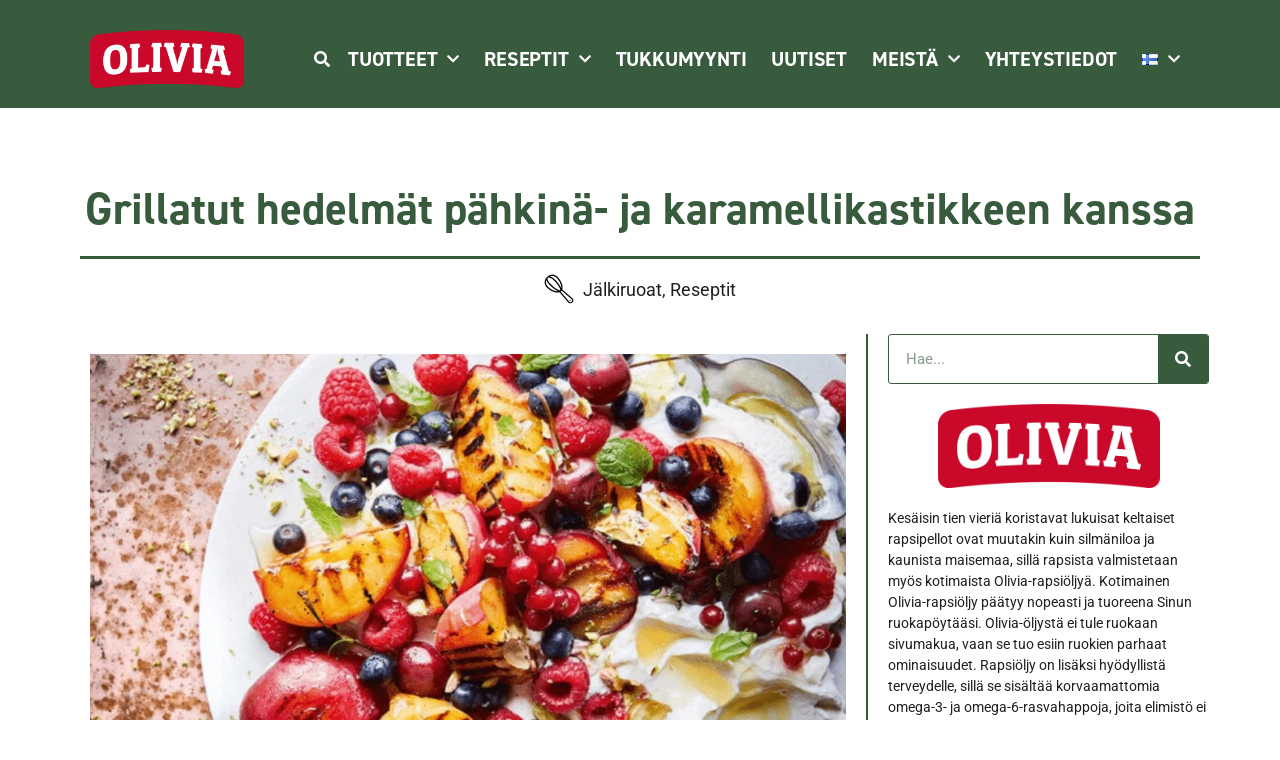

--- FILE ---
content_type: text/html; charset=UTF-8
request_url: https://olivia.eu/fi/reseptit/grillitud-puuviljad-pahklikastme-ja-karamelliga-fin/
body_size: 37097
content:
<!DOCTYPE html>
<html lang="fi" prefix="og: https://ogp.me/ns#">
<head>
<meta charset="UTF-8">
<meta name="viewport" content="width=device-width, initial-scale=1">
	<link rel="profile" href="https://gmpg.org/xfn/11"> 
		<style>img:is([sizes="auto" i], [sizes^="auto," i]) { contain-intrinsic-size: 3000px 1500px }</style>
	<script id="cookieyes" type="text/javascript" src="https://cdn-cookieyes.com/client_data/814493d92f668c5bd42f9e2f/script.js"></script><link rel="alternate" href="https://olivia.eu/fi/reseptit/grillitud-puuviljad-pahklikastme-ja-karamelliga-fin/" hreflang="fi" />
<link rel="alternate" href="https://olivia.eu/retseptid/grillitud-puuviljad-pahklikastme-ja-karamelliga/" hreflang="et" />

<!-- Search Engine Optimization by Rank Math - https://rankmath.com/ -->
<title>Grillatut hedelmät pähkinä- ja karamellikastikkeen kanssa - Olivia - kodukokkade lemmikõli</title>
<meta name="description" content="Grillatut hedelmät pähkinä- ja karamellikastikkeen kanssa"/>
<meta name="robots" content="index, follow, max-snippet:-1, max-video-preview:-1, max-image-preview:large"/>
<link rel="canonical" href="https://olivia.eu/fi/reseptit/grillitud-puuviljad-pahklikastme-ja-karamelliga-fin/" />
<meta property="og:locale" content="fi_FI" />
<meta property="og:type" content="article" />
<meta property="og:title" content="Grillatut hedelmät pähkinä- ja karamellikastikkeen kanssa - Olivia - kodukokkade lemmikõli" />
<meta property="og:description" content="Grillatut hedelmät pähkinä- ja karamellikastikkeen kanssa" />
<meta property="og:url" content="https://olivia.eu/fi/reseptit/grillitud-puuviljad-pahklikastme-ja-karamelliga-fin/" />
<meta property="og:site_name" content="Olivia-kodukokkade lemmikõli!" />
<meta property="article:section" content="Jälkiruoat" />
<meta property="og:updated_time" content="2023-11-21T08:30:00+02:00" />
<meta property="og:image" content="https://olivia.eu/wp-content/uploads/2023/02/Grillitud-puuviljad.png" />
<meta property="og:image:secure_url" content="https://olivia.eu/wp-content/uploads/2023/02/Grillitud-puuviljad.png" />
<meta property="og:image:width" content="1200" />
<meta property="og:image:height" content="1200" />
<meta property="og:image:alt" content="Grillatut hedelmät pähkinä- ja karamellikastikkeen kanssa" />
<meta property="og:image:type" content="image/png" />
<meta name="twitter:card" content="summary_large_image" />
<meta name="twitter:title" content="Grillatut hedelmät pähkinä- ja karamellikastikkeen kanssa - Olivia - kodukokkade lemmikõli" />
<meta name="twitter:description" content="Grillatut hedelmät pähkinä- ja karamellikastikkeen kanssa" />
<meta name="twitter:image" content="https://olivia.eu/wp-content/uploads/2023/02/Grillitud-puuviljad.png" />
<meta name="twitter:label1" content="Written by" />
<meta name="twitter:data1" content="Kaisa Kukk" />
<meta name="twitter:label2" content="Time to read" />
<meta name="twitter:data2" content="Less than a minute" />
<script type="application/ld+json" class="rank-math-schema">{"@context":"https://schema.org","@graph":[{"@type":"BreadcrumbList","@id":"https://olivia.eu/fi/reseptit/grillitud-puuviljad-pahklikastme-ja-karamelliga-fin/#breadcrumb","itemListElement":[{"@type":"ListItem","position":"1","item":{"@id":"https://olivia.eu","name":"Home"}},{"@type":"ListItem","position":"2","item":{"@id":"https://olivia.eu/fi/category/reseptit/jalkiruoat/","name":"J\u00e4lkiruoat"}},{"@type":"ListItem","position":"3","item":{"@id":"https://olivia.eu/fi/reseptit/grillitud-puuviljad-pahklikastme-ja-karamelliga-fin/","name":"Grillatut hedelm\u00e4t p\u00e4hkin\u00e4- ja karamellikastikkeen kanssa"}}]}]}</script>
<!-- /Rank Math WordPress SEO plugin -->

<link rel="alternate" type="application/rss+xml" title="Olivia - kodukokkade lemmikõli &raquo; syöte" href="https://olivia.eu/fi/feed/" />
<link rel="alternate" type="application/rss+xml" title="Olivia - kodukokkade lemmikõli &raquo; kommenttien syöte" href="https://olivia.eu/fi/comments/feed/" />
<link rel="alternate" type="application/rss+xml" title="Olivia - kodukokkade lemmikõli &raquo; Grillatut hedelmät pähkinä- ja karamellikastikkeen kanssa kommenttien syöte" href="https://olivia.eu/fi/reseptit/grillitud-puuviljad-pahklikastme-ja-karamelliga-fin/feed/" />
<script>
window._wpemojiSettings = {"baseUrl":"https:\/\/s.w.org\/images\/core\/emoji\/16.0.1\/72x72\/","ext":".png","svgUrl":"https:\/\/s.w.org\/images\/core\/emoji\/16.0.1\/svg\/","svgExt":".svg","source":{"concatemoji":"https:\/\/olivia.eu\/wp-includes\/js\/wp-emoji-release.min.js?ver=6.8.3"}};
/*! This file is auto-generated */
!function(s,n){var o,i,e;function c(e){try{var t={supportTests:e,timestamp:(new Date).valueOf()};sessionStorage.setItem(o,JSON.stringify(t))}catch(e){}}function p(e,t,n){e.clearRect(0,0,e.canvas.width,e.canvas.height),e.fillText(t,0,0);var t=new Uint32Array(e.getImageData(0,0,e.canvas.width,e.canvas.height).data),a=(e.clearRect(0,0,e.canvas.width,e.canvas.height),e.fillText(n,0,0),new Uint32Array(e.getImageData(0,0,e.canvas.width,e.canvas.height).data));return t.every(function(e,t){return e===a[t]})}function u(e,t){e.clearRect(0,0,e.canvas.width,e.canvas.height),e.fillText(t,0,0);for(var n=e.getImageData(16,16,1,1),a=0;a<n.data.length;a++)if(0!==n.data[a])return!1;return!0}function f(e,t,n,a){switch(t){case"flag":return n(e,"\ud83c\udff3\ufe0f\u200d\u26a7\ufe0f","\ud83c\udff3\ufe0f\u200b\u26a7\ufe0f")?!1:!n(e,"\ud83c\udde8\ud83c\uddf6","\ud83c\udde8\u200b\ud83c\uddf6")&&!n(e,"\ud83c\udff4\udb40\udc67\udb40\udc62\udb40\udc65\udb40\udc6e\udb40\udc67\udb40\udc7f","\ud83c\udff4\u200b\udb40\udc67\u200b\udb40\udc62\u200b\udb40\udc65\u200b\udb40\udc6e\u200b\udb40\udc67\u200b\udb40\udc7f");case"emoji":return!a(e,"\ud83e\udedf")}return!1}function g(e,t,n,a){var r="undefined"!=typeof WorkerGlobalScope&&self instanceof WorkerGlobalScope?new OffscreenCanvas(300,150):s.createElement("canvas"),o=r.getContext("2d",{willReadFrequently:!0}),i=(o.textBaseline="top",o.font="600 32px Arial",{});return e.forEach(function(e){i[e]=t(o,e,n,a)}),i}function t(e){var t=s.createElement("script");t.src=e,t.defer=!0,s.head.appendChild(t)}"undefined"!=typeof Promise&&(o="wpEmojiSettingsSupports",i=["flag","emoji"],n.supports={everything:!0,everythingExceptFlag:!0},e=new Promise(function(e){s.addEventListener("DOMContentLoaded",e,{once:!0})}),new Promise(function(t){var n=function(){try{var e=JSON.parse(sessionStorage.getItem(o));if("object"==typeof e&&"number"==typeof e.timestamp&&(new Date).valueOf()<e.timestamp+604800&&"object"==typeof e.supportTests)return e.supportTests}catch(e){}return null}();if(!n){if("undefined"!=typeof Worker&&"undefined"!=typeof OffscreenCanvas&&"undefined"!=typeof URL&&URL.createObjectURL&&"undefined"!=typeof Blob)try{var e="postMessage("+g.toString()+"("+[JSON.stringify(i),f.toString(),p.toString(),u.toString()].join(",")+"));",a=new Blob([e],{type:"text/javascript"}),r=new Worker(URL.createObjectURL(a),{name:"wpTestEmojiSupports"});return void(r.onmessage=function(e){c(n=e.data),r.terminate(),t(n)})}catch(e){}c(n=g(i,f,p,u))}t(n)}).then(function(e){for(var t in e)n.supports[t]=e[t],n.supports.everything=n.supports.everything&&n.supports[t],"flag"!==t&&(n.supports.everythingExceptFlag=n.supports.everythingExceptFlag&&n.supports[t]);n.supports.everythingExceptFlag=n.supports.everythingExceptFlag&&!n.supports.flag,n.DOMReady=!1,n.readyCallback=function(){n.DOMReady=!0}}).then(function(){return e}).then(function(){var e;n.supports.everything||(n.readyCallback(),(e=n.source||{}).concatemoji?t(e.concatemoji):e.wpemoji&&e.twemoji&&(t(e.twemoji),t(e.wpemoji)))}))}((window,document),window._wpemojiSettings);
</script>
<link rel="stylesheet" type="text/css" href="https://use.typekit.net/vwv6nuc.css"><link rel='stylesheet' id='astra-theme-css-css' href='https://olivia.eu/wp-content/themes/astra/assets/css/minified/style.min.css?ver=4.10.0' media='all' />
<style id='astra-theme-css-inline-css'>
.ast-no-sidebar .entry-content .alignfull {margin-left: calc( -50vw + 50%);margin-right: calc( -50vw + 50%);max-width: 100vw;width: 100vw;}.ast-no-sidebar .entry-content .alignwide {margin-left: calc(-41vw + 50%);margin-right: calc(-41vw + 50%);max-width: unset;width: unset;}.ast-no-sidebar .entry-content .alignfull .alignfull,.ast-no-sidebar .entry-content .alignfull .alignwide,.ast-no-sidebar .entry-content .alignwide .alignfull,.ast-no-sidebar .entry-content .alignwide .alignwide,.ast-no-sidebar .entry-content .wp-block-column .alignfull,.ast-no-sidebar .entry-content .wp-block-column .alignwide{width: 100%;margin-left: auto;margin-right: auto;}.wp-block-gallery,.blocks-gallery-grid {margin: 0;}.wp-block-separator {max-width: 100px;}.wp-block-separator.is-style-wide,.wp-block-separator.is-style-dots {max-width: none;}.entry-content .has-2-columns .wp-block-column:first-child {padding-right: 10px;}.entry-content .has-2-columns .wp-block-column:last-child {padding-left: 10px;}@media (max-width: 782px) {.entry-content .wp-block-columns .wp-block-column {flex-basis: 100%;}.entry-content .has-2-columns .wp-block-column:first-child {padding-right: 0;}.entry-content .has-2-columns .wp-block-column:last-child {padding-left: 0;}}body .entry-content .wp-block-latest-posts {margin-left: 0;}body .entry-content .wp-block-latest-posts li {list-style: none;}.ast-no-sidebar .ast-container .entry-content .wp-block-latest-posts {margin-left: 0;}.ast-header-break-point .entry-content .alignwide {margin-left: auto;margin-right: auto;}.entry-content .blocks-gallery-item img {margin-bottom: auto;}.wp-block-pullquote {border-top: 4px solid #555d66;border-bottom: 4px solid #555d66;color: #40464d;}:root{--ast-post-nav-space:0;--ast-container-default-xlg-padding:6.67em;--ast-container-default-lg-padding:5.67em;--ast-container-default-slg-padding:4.34em;--ast-container-default-md-padding:3.34em;--ast-container-default-sm-padding:6.67em;--ast-container-default-xs-padding:2.4em;--ast-container-default-xxs-padding:1.4em;--ast-code-block-background:#EEEEEE;--ast-comment-inputs-background:#FAFAFA;--ast-normal-container-width:1200px;--ast-narrow-container-width:750px;--ast-blog-title-font-weight:normal;--ast-blog-meta-weight:inherit;--ast-global-color-primary:var(--ast-global-color-5);--ast-global-color-secondary:var(--ast-global-color-4);--ast-global-color-alternate-background:var(--ast-global-color-7);--ast-global-color-subtle-background:var(--ast-global-color-6);--ast-bg-style-guide:#F8FAFC;--ast-shadow-style-guide:0px 0px 4px 0 #00000057;--ast-global-dark-bg-style:#fff;--ast-global-dark-lfs:#fbfbfb;--ast-widget-bg-color:#fafafa;--ast-wc-container-head-bg-color:#fbfbfb;--ast-title-layout-bg:#eeeeee;--ast-search-border-color:#e7e7e7;--ast-lifter-hover-bg:#e6e6e6;--ast-gallery-block-color:#000;--srfm-color-input-label:var(--ast-global-color-2);}html{font-size:93.75%;}a,.page-title{color:#375b3c;}a:hover,a:focus{color:var(--ast-global-color-1);}body,button,input,select,textarea,.ast-button,.ast-custom-button{font-family:-apple-system,BlinkMacSystemFont,Segoe UI,Roboto,Oxygen-Sans,Ubuntu,Cantarell,Helvetica Neue,sans-serif;font-weight:inherit;font-size:15px;font-size:1rem;line-height:var(--ast-body-line-height,1.65em);}blockquote{color:var(--ast-global-color-3);}.ast-site-identity .site-title a{color:var(--ast-global-color-2);}.site-title{font-size:35px;font-size:2.3333333333333rem;display:block;}.site-header .site-description{font-size:15px;font-size:1rem;display:none;}.entry-title{font-size:26px;font-size:1.7333333333333rem;}.archive .ast-article-post .ast-article-inner,.blog .ast-article-post .ast-article-inner,.archive .ast-article-post .ast-article-inner:hover,.blog .ast-article-post .ast-article-inner:hover{overflow:hidden;}h1,.entry-content h1{font-size:40px;font-size:2.6666666666667rem;line-height:1.4em;}h2,.entry-content h2{font-size:32px;font-size:2.1333333333333rem;line-height:1.3em;}h3,.entry-content h3{font-size:26px;font-size:1.7333333333333rem;line-height:1.3em;}h4,.entry-content h4{font-size:24px;font-size:1.6rem;line-height:1.2em;}h5,.entry-content h5{font-size:20px;font-size:1.3333333333333rem;line-height:1.2em;}h6,.entry-content h6{font-size:16px;font-size:1.0666666666667rem;line-height:1.25em;}::selection{background-color:#375b3c;color:#ffffff;}body,h1,.entry-title a,.entry-content h1,h2,.entry-content h2,h3,.entry-content h3,h4,.entry-content h4,h5,.entry-content h5,h6,.entry-content h6{color:var(--ast-global-color-3);}.tagcloud a:hover,.tagcloud a:focus,.tagcloud a.current-item{color:#ffffff;border-color:#375b3c;background-color:#375b3c;}input:focus,input[type="text"]:focus,input[type="email"]:focus,input[type="url"]:focus,input[type="password"]:focus,input[type="reset"]:focus,input[type="search"]:focus,textarea:focus{border-color:#375b3c;}input[type="radio"]:checked,input[type=reset],input[type="checkbox"]:checked,input[type="checkbox"]:hover:checked,input[type="checkbox"]:focus:checked,input[type=range]::-webkit-slider-thumb{border-color:#375b3c;background-color:#375b3c;box-shadow:none;}.site-footer a:hover + .post-count,.site-footer a:focus + .post-count{background:#375b3c;border-color:#375b3c;}.single .nav-links .nav-previous,.single .nav-links .nav-next{color:#375b3c;}.entry-meta,.entry-meta *{line-height:1.45;color:#375b3c;}.entry-meta a:not(.ast-button):hover,.entry-meta a:not(.ast-button):hover *,.entry-meta a:not(.ast-button):focus,.entry-meta a:not(.ast-button):focus *,.page-links > .page-link,.page-links .page-link:hover,.post-navigation a:hover{color:var(--ast-global-color-1);}#cat option,.secondary .calendar_wrap thead a,.secondary .calendar_wrap thead a:visited{color:#375b3c;}.secondary .calendar_wrap #today,.ast-progress-val span{background:#375b3c;}.secondary a:hover + .post-count,.secondary a:focus + .post-count{background:#375b3c;border-color:#375b3c;}.calendar_wrap #today > a{color:#ffffff;}.page-links .page-link,.single .post-navigation a{color:#375b3c;}.ast-search-menu-icon .search-form button.search-submit{padding:0 4px;}.ast-search-menu-icon form.search-form{padding-right:0;}.ast-header-search .ast-search-menu-icon.ast-dropdown-active .search-form,.ast-header-search .ast-search-menu-icon.ast-dropdown-active .search-field:focus{transition:all 0.2s;}.search-form input.search-field:focus{outline:none;}.widget-title,.widget .wp-block-heading{font-size:21px;font-size:1.4rem;color:var(--ast-global-color-3);}.single .ast-author-details .author-title{color:var(--ast-global-color-1);}.ast-search-menu-icon.slide-search a:focus-visible:focus-visible,.astra-search-icon:focus-visible,#close:focus-visible,a:focus-visible,.ast-menu-toggle:focus-visible,.site .skip-link:focus-visible,.wp-block-loginout input:focus-visible,.wp-block-search.wp-block-search__button-inside .wp-block-search__inside-wrapper,.ast-header-navigation-arrow:focus-visible,.woocommerce .wc-proceed-to-checkout > .checkout-button:focus-visible,.woocommerce .woocommerce-MyAccount-navigation ul li a:focus-visible,.ast-orders-table__row .ast-orders-table__cell:focus-visible,.woocommerce .woocommerce-order-details .order-again > .button:focus-visible,.woocommerce .woocommerce-message a.button.wc-forward:focus-visible,.woocommerce #minus_qty:focus-visible,.woocommerce #plus_qty:focus-visible,a#ast-apply-coupon:focus-visible,.woocommerce .woocommerce-info a:focus-visible,.woocommerce .astra-shop-summary-wrap a:focus-visible,.woocommerce a.wc-forward:focus-visible,#ast-apply-coupon:focus-visible,.woocommerce-js .woocommerce-mini-cart-item a.remove:focus-visible,#close:focus-visible,.button.search-submit:focus-visible,#search_submit:focus,.normal-search:focus-visible,.ast-header-account-wrap:focus-visible,.woocommerce .ast-on-card-button.ast-quick-view-trigger:focus{outline-style:dotted;outline-color:inherit;outline-width:thin;}input:focus,input[type="text"]:focus,input[type="email"]:focus,input[type="url"]:focus,input[type="password"]:focus,input[type="reset"]:focus,input[type="search"]:focus,input[type="number"]:focus,textarea:focus,.wp-block-search__input:focus,[data-section="section-header-mobile-trigger"] .ast-button-wrap .ast-mobile-menu-trigger-minimal:focus,.ast-mobile-popup-drawer.active .menu-toggle-close:focus,.woocommerce-ordering select.orderby:focus,#ast-scroll-top:focus,#coupon_code:focus,.woocommerce-page #comment:focus,.woocommerce #reviews #respond input#submit:focus,.woocommerce a.add_to_cart_button:focus,.woocommerce .button.single_add_to_cart_button:focus,.woocommerce .woocommerce-cart-form button:focus,.woocommerce .woocommerce-cart-form__cart-item .quantity .qty:focus,.woocommerce .woocommerce-billing-fields .woocommerce-billing-fields__field-wrapper .woocommerce-input-wrapper > .input-text:focus,.woocommerce #order_comments:focus,.woocommerce #place_order:focus,.woocommerce .woocommerce-address-fields .woocommerce-address-fields__field-wrapper .woocommerce-input-wrapper > .input-text:focus,.woocommerce .woocommerce-MyAccount-content form button:focus,.woocommerce .woocommerce-MyAccount-content .woocommerce-EditAccountForm .woocommerce-form-row .woocommerce-Input.input-text:focus,.woocommerce .ast-woocommerce-container .woocommerce-pagination ul.page-numbers li a:focus,body #content .woocommerce form .form-row .select2-container--default .select2-selection--single:focus,#ast-coupon-code:focus,.woocommerce.woocommerce-js .quantity input[type=number]:focus,.woocommerce-js .woocommerce-mini-cart-item .quantity input[type=number]:focus,.woocommerce p#ast-coupon-trigger:focus{border-style:dotted;border-color:inherit;border-width:thin;}input{outline:none;}.main-header-menu .menu-link,.ast-header-custom-item a{color:var(--ast-global-color-3);}.main-header-menu .menu-item:hover > .menu-link,.main-header-menu .menu-item:hover > .ast-menu-toggle,.main-header-menu .ast-masthead-custom-menu-items a:hover,.main-header-menu .menu-item.focus > .menu-link,.main-header-menu .menu-item.focus > .ast-menu-toggle,.main-header-menu .current-menu-item > .menu-link,.main-header-menu .current-menu-ancestor > .menu-link,.main-header-menu .current-menu-item > .ast-menu-toggle,.main-header-menu .current-menu-ancestor > .ast-menu-toggle{color:#375b3c;}.header-main-layout-3 .ast-main-header-bar-alignment{margin-right:auto;}.header-main-layout-2 .site-header-section-left .ast-site-identity{text-align:left;}.ast-logo-title-inline .site-logo-img{padding-right:1em;}body .ast-oembed-container *{position:absolute;top:0;width:100%;height:100%;left:0;}body .wp-block-embed-pocket-casts .ast-oembed-container *{position:unset;}.ast-header-break-point .ast-mobile-menu-buttons-minimal.menu-toggle{background:transparent;color:#375b3c;}.ast-header-break-point .ast-mobile-menu-buttons-outline.menu-toggle{background:transparent;border:1px solid #375b3c;color:#375b3c;}.ast-header-break-point .ast-mobile-menu-buttons-fill.menu-toggle{background:#375b3c;}.ast-single-post-featured-section + article {margin-top: 2em;}.site-content .ast-single-post-featured-section img {width: 100%;overflow: hidden;object-fit: cover;}.site > .ast-single-related-posts-container {margin-top: 0;}@media (min-width: 922px) {.ast-desktop .ast-container--narrow {max-width: var(--ast-narrow-container-width);margin: 0 auto;}}.ast-page-builder-template .hentry {margin: 0;}.ast-page-builder-template .site-content > .ast-container {max-width: 100%;padding: 0;}.ast-page-builder-template .site .site-content #primary {padding: 0;margin: 0;}.ast-page-builder-template .no-results {text-align: center;margin: 4em auto;}.ast-page-builder-template .ast-pagination {padding: 2em;}.ast-page-builder-template .entry-header.ast-no-title.ast-no-thumbnail {margin-top: 0;}.ast-page-builder-template .entry-header.ast-header-without-markup {margin-top: 0;margin-bottom: 0;}.ast-page-builder-template .entry-header.ast-no-title.ast-no-meta {margin-bottom: 0;}.ast-page-builder-template.single .post-navigation {padding-bottom: 2em;}.ast-page-builder-template.single-post .site-content > .ast-container {max-width: 100%;}.ast-page-builder-template .entry-header {margin-top: 4em;margin-left: auto;margin-right: auto;padding-left: 20px;padding-right: 20px;}.single.ast-page-builder-template .entry-header {padding-left: 20px;padding-right: 20px;}.ast-page-builder-template .ast-archive-description {margin: 4em auto 0;padding-left: 20px;padding-right: 20px;}.ast-page-builder-template.ast-no-sidebar .entry-content .alignwide {margin-left: 0;margin-right: 0;}.footer-adv .footer-adv-overlay{border-top-style:solid;border-top-color:#7a7a7a;}@media( max-width: 420px ) {.single .nav-links .nav-previous,.single .nav-links .nav-next {width: 100%;text-align: center;}}.wp-block-buttons.aligncenter{justify-content:center;}@media (max-width:782px){.entry-content .wp-block-columns .wp-block-column{margin-left:0px;}}.wp-block-image.aligncenter{margin-left:auto;margin-right:auto;}.wp-block-table.aligncenter{margin-left:auto;margin-right:auto;}.wp-block-buttons .wp-block-button.is-style-outline .wp-block-button__link.wp-element-button,.ast-outline-button,.wp-block-uagb-buttons-child .uagb-buttons-repeater.ast-outline-button{border-top-width:2px;border-right-width:2px;border-bottom-width:2px;border-left-width:2px;font-family:inherit;font-weight:inherit;line-height:1em;}.wp-block-button .wp-block-button__link.wp-element-button.is-style-outline:not(.has-background),.wp-block-button.is-style-outline>.wp-block-button__link.wp-element-button:not(.has-background),.ast-outline-button{background-color:transparent;}.entry-content[data-ast-blocks-layout] > figure{margin-bottom:1em;}.elementor-widget-container .elementor-loop-container .e-loop-item[data-elementor-type="loop-item"]{width:100%;}@media (max-width:921px){.ast-separate-container #primary,.ast-separate-container #secondary{padding:1.5em 0;}#primary,#secondary{padding:1.5em 0;margin:0;}.ast-left-sidebar #content > .ast-container{display:flex;flex-direction:column-reverse;width:100%;}.ast-separate-container .ast-article-post,.ast-separate-container .ast-article-single{padding:1.5em 2.14em;}.ast-author-box img.avatar{margin:20px 0 0 0;}}@media (min-width:922px){.ast-separate-container.ast-right-sidebar #primary,.ast-separate-container.ast-left-sidebar #primary{border:0;}.search-no-results.ast-separate-container #primary{margin-bottom:4em;}}.wp-block-button .wp-block-button__link{color:#ffffff;}.wp-block-button .wp-block-button__link:hover,.wp-block-button .wp-block-button__link:focus{color:#ffffff;background-color:var(--ast-global-color-1);border-color:var(--ast-global-color-1);}.elementor-widget-heading h1.elementor-heading-title{line-height:1.4em;}.elementor-widget-heading h2.elementor-heading-title{line-height:1.3em;}.elementor-widget-heading h3.elementor-heading-title{line-height:1.3em;}.elementor-widget-heading h4.elementor-heading-title{line-height:1.2em;}.elementor-widget-heading h5.elementor-heading-title{line-height:1.2em;}.elementor-widget-heading h6.elementor-heading-title{line-height:1.25em;}.wp-block-button .wp-block-button__link{border-top-width:0;border-right-width:0;border-left-width:0;border-bottom-width:0;border-color:#375b3c;background-color:#375b3c;color:#ffffff;font-family:inherit;font-weight:inherit;line-height:1em;padding-top:10px;padding-right:40px;padding-bottom:10px;padding-left:40px;}.menu-toggle,button,.ast-button,.ast-custom-button,.button,input#submit,input[type="button"],input[type="submit"],input[type="reset"]{border-style:solid;border-top-width:0;border-right-width:0;border-left-width:0;border-bottom-width:0;color:#ffffff;border-color:#375b3c;background-color:#375b3c;padding-top:10px;padding-right:40px;padding-bottom:10px;padding-left:40px;font-family:inherit;font-weight:inherit;line-height:1em;}button:focus,.menu-toggle:hover,button:hover,.ast-button:hover,.ast-custom-button:hover .button:hover,.ast-custom-button:hover ,input[type=reset]:hover,input[type=reset]:focus,input#submit:hover,input#submit:focus,input[type="button"]:hover,input[type="button"]:focus,input[type="submit"]:hover,input[type="submit"]:focus{color:#ffffff;background-color:var(--ast-global-color-1);border-color:var(--ast-global-color-1);}@media (max-width:921px){.ast-mobile-header-stack .main-header-bar .ast-search-menu-icon{display:inline-block;}.ast-header-break-point.ast-header-custom-item-outside .ast-mobile-header-stack .main-header-bar .ast-search-icon{margin:0;}.ast-comment-avatar-wrap img{max-width:2.5em;}.ast-comment-meta{padding:0 1.8888em 1.3333em;}.ast-separate-container .ast-comment-list li.depth-1{padding:1.5em 2.14em;}.ast-separate-container .comment-respond{padding:2em 2.14em;}}@media (min-width:544px){.ast-container{max-width:100%;}}@media (max-width:544px){.ast-separate-container .ast-article-post,.ast-separate-container .ast-article-single,.ast-separate-container .comments-title,.ast-separate-container .ast-archive-description{padding:1.5em 1em;}.ast-separate-container #content .ast-container{padding-left:0.54em;padding-right:0.54em;}.ast-separate-container .ast-comment-list .bypostauthor{padding:.5em;}.ast-search-menu-icon.ast-dropdown-active .search-field{width:170px;}.site-branding img,.site-header .site-logo-img .custom-logo-link img{max-width:100%;}} #ast-mobile-header .ast-site-header-cart-li a{pointer-events:none;}@media (min-width:545px){.ast-page-builder-template .comments-area,.single.ast-page-builder-template .entry-header,.single.ast-page-builder-template .post-navigation,.single.ast-page-builder-template .ast-single-related-posts-container{max-width:1240px;margin-left:auto;margin-right:auto;}}.ast-no-sidebar.ast-separate-container .entry-content .alignfull {margin-left: -6.67em;margin-right: -6.67em;width: auto;}@media (max-width: 1200px) {.ast-no-sidebar.ast-separate-container .entry-content .alignfull {margin-left: -2.4em;margin-right: -2.4em;}}@media (max-width: 768px) {.ast-no-sidebar.ast-separate-container .entry-content .alignfull {margin-left: -2.14em;margin-right: -2.14em;}}@media (max-width: 544px) {.ast-no-sidebar.ast-separate-container .entry-content .alignfull {margin-left: -1em;margin-right: -1em;}}.ast-no-sidebar.ast-separate-container .entry-content .alignwide {margin-left: -20px;margin-right: -20px;}.ast-no-sidebar.ast-separate-container .entry-content .wp-block-column .alignfull,.ast-no-sidebar.ast-separate-container .entry-content .wp-block-column .alignwide {margin-left: auto;margin-right: auto;width: 100%;}@media (max-width:921px){.site-title{display:block;}.site-header .site-description{display:none;}h1,.entry-content h1{font-size:30px;}h2,.entry-content h2{font-size:25px;}h3,.entry-content h3{font-size:20px;}}@media (max-width:544px){.site-title{display:block;}.site-header .site-description{display:none;}h1,.entry-content h1{font-size:30px;}h2,.entry-content h2{font-size:25px;}h3,.entry-content h3{font-size:20px;}}@media (max-width:921px){html{font-size:85.5%;}}@media (max-width:544px){html{font-size:85.5%;}}@media (min-width:922px){.ast-container{max-width:1240px;}}@font-face {font-family: "Astra";src: url(https://olivia.eu/wp-content/themes/astra/assets/fonts/astra.woff) format("woff"),url(https://olivia.eu/wp-content/themes/astra/assets/fonts/astra.ttf) format("truetype"),url(https://olivia.eu/wp-content/themes/astra/assets/fonts/astra.svg#astra) format("svg");font-weight: normal;font-style: normal;font-display: fallback;}@media (max-width:921px) {.main-header-bar .main-header-bar-navigation{display:none;}}.ast-desktop .main-header-menu.submenu-with-border .sub-menu,.ast-desktop .main-header-menu.submenu-with-border .astra-full-megamenu-wrapper{border-color:#375b3c;}.ast-desktop .main-header-menu.submenu-with-border .sub-menu{border-top-width:2px;border-style:solid;}.ast-desktop .main-header-menu.submenu-with-border .sub-menu .sub-menu{top:-2px;}.ast-desktop .main-header-menu.submenu-with-border .sub-menu .menu-link,.ast-desktop .main-header-menu.submenu-with-border .children .menu-link{border-bottom-width:0px;border-style:solid;border-color:#eaeaea;}@media (min-width:922px){.main-header-menu .sub-menu .menu-item.ast-left-align-sub-menu:hover > .sub-menu,.main-header-menu .sub-menu .menu-item.ast-left-align-sub-menu.focus > .sub-menu{margin-left:-0px;}}.ast-small-footer{border-top-style:solid;border-top-width:1px;border-top-color:#7a7a7a;}.ast-small-footer-wrap{text-align:center;}.site .comments-area{padding-bottom:3em;}.ast-header-break-point.ast-header-custom-item-inside .main-header-bar .main-header-bar-navigation .ast-search-icon {display: none;}.ast-header-break-point.ast-header-custom-item-inside .main-header-bar .ast-search-menu-icon .search-form {padding: 0;display: block;overflow: hidden;}.ast-header-break-point .ast-header-custom-item .widget:last-child {margin-bottom: 1em;}.ast-header-custom-item .widget {margin: 0.5em;display: inline-block;vertical-align: middle;}.ast-header-custom-item .widget p {margin-bottom: 0;}.ast-header-custom-item .widget li {width: auto;}.ast-header-custom-item-inside .button-custom-menu-item .menu-link {display: none;}.ast-header-custom-item-inside.ast-header-break-point .button-custom-menu-item .ast-custom-button-link {display: none;}.ast-header-custom-item-inside.ast-header-break-point .button-custom-menu-item .menu-link {display: block;}.ast-header-break-point.ast-header-custom-item-outside .main-header-bar .ast-search-icon {margin-right: 1em;}.ast-header-break-point.ast-header-custom-item-inside .main-header-bar .ast-search-menu-icon .search-field,.ast-header-break-point.ast-header-custom-item-inside .main-header-bar .ast-search-menu-icon.ast-inline-search .search-field {width: 100%;padding-right: 5.5em;}.ast-header-break-point.ast-header-custom-item-inside .main-header-bar .ast-search-menu-icon .search-submit {display: block;position: absolute;height: 100%;top: 0;right: 0;padding: 0 1em;border-radius: 0;}.ast-header-break-point .ast-header-custom-item .ast-masthead-custom-menu-items {padding-left: 20px;padding-right: 20px;margin-bottom: 1em;margin-top: 1em;}.ast-header-custom-item-inside.ast-header-break-point .button-custom-menu-item {padding-left: 0;padding-right: 0;margin-top: 0;margin-bottom: 0;}.astra-icon-down_arrow::after {content: "\e900";font-family: Astra;}.astra-icon-close::after {content: "\e5cd";font-family: Astra;}.astra-icon-drag_handle::after {content: "\e25d";font-family: Astra;}.astra-icon-format_align_justify::after {content: "\e235";font-family: Astra;}.astra-icon-menu::after {content: "\e5d2";font-family: Astra;}.astra-icon-reorder::after {content: "\e8fe";font-family: Astra;}.astra-icon-search::after {content: "\e8b6";font-family: Astra;}.astra-icon-zoom_in::after {content: "\e56b";font-family: Astra;}.astra-icon-check-circle::after {content: "\e901";font-family: Astra;}.astra-icon-shopping-cart::after {content: "\f07a";font-family: Astra;}.astra-icon-shopping-bag::after {content: "\f290";font-family: Astra;}.astra-icon-shopping-basket::after {content: "\f291";font-family: Astra;}.astra-icon-circle-o::after {content: "\e903";font-family: Astra;}.astra-icon-certificate::after {content: "\e902";font-family: Astra;}blockquote {padding: 1.2em;}:root .has-ast-global-color-0-color{color:var(--ast-global-color-0);}:root .has-ast-global-color-0-background-color{background-color:var(--ast-global-color-0);}:root .wp-block-button .has-ast-global-color-0-color{color:var(--ast-global-color-0);}:root .wp-block-button .has-ast-global-color-0-background-color{background-color:var(--ast-global-color-0);}:root .has-ast-global-color-1-color{color:var(--ast-global-color-1);}:root .has-ast-global-color-1-background-color{background-color:var(--ast-global-color-1);}:root .wp-block-button .has-ast-global-color-1-color{color:var(--ast-global-color-1);}:root .wp-block-button .has-ast-global-color-1-background-color{background-color:var(--ast-global-color-1);}:root .has-ast-global-color-2-color{color:var(--ast-global-color-2);}:root .has-ast-global-color-2-background-color{background-color:var(--ast-global-color-2);}:root .wp-block-button .has-ast-global-color-2-color{color:var(--ast-global-color-2);}:root .wp-block-button .has-ast-global-color-2-background-color{background-color:var(--ast-global-color-2);}:root .has-ast-global-color-3-color{color:var(--ast-global-color-3);}:root .has-ast-global-color-3-background-color{background-color:var(--ast-global-color-3);}:root .wp-block-button .has-ast-global-color-3-color{color:var(--ast-global-color-3);}:root .wp-block-button .has-ast-global-color-3-background-color{background-color:var(--ast-global-color-3);}:root .has-ast-global-color-4-color{color:var(--ast-global-color-4);}:root .has-ast-global-color-4-background-color{background-color:var(--ast-global-color-4);}:root .wp-block-button .has-ast-global-color-4-color{color:var(--ast-global-color-4);}:root .wp-block-button .has-ast-global-color-4-background-color{background-color:var(--ast-global-color-4);}:root .has-ast-global-color-5-color{color:var(--ast-global-color-5);}:root .has-ast-global-color-5-background-color{background-color:var(--ast-global-color-5);}:root .wp-block-button .has-ast-global-color-5-color{color:var(--ast-global-color-5);}:root .wp-block-button .has-ast-global-color-5-background-color{background-color:var(--ast-global-color-5);}:root .has-ast-global-color-6-color{color:var(--ast-global-color-6);}:root .has-ast-global-color-6-background-color{background-color:var(--ast-global-color-6);}:root .wp-block-button .has-ast-global-color-6-color{color:var(--ast-global-color-6);}:root .wp-block-button .has-ast-global-color-6-background-color{background-color:var(--ast-global-color-6);}:root .has-ast-global-color-7-color{color:var(--ast-global-color-7);}:root .has-ast-global-color-7-background-color{background-color:var(--ast-global-color-7);}:root .wp-block-button .has-ast-global-color-7-color{color:var(--ast-global-color-7);}:root .wp-block-button .has-ast-global-color-7-background-color{background-color:var(--ast-global-color-7);}:root .has-ast-global-color-8-color{color:var(--ast-global-color-8);}:root .has-ast-global-color-8-background-color{background-color:var(--ast-global-color-8);}:root .wp-block-button .has-ast-global-color-8-color{color:var(--ast-global-color-8);}:root .wp-block-button .has-ast-global-color-8-background-color{background-color:var(--ast-global-color-8);}:root{--ast-global-color-0:#0170B9;--ast-global-color-1:#3a3a3a;--ast-global-color-2:#3a3a3a;--ast-global-color-3:#4B4F58;--ast-global-color-4:#F5F5F5;--ast-global-color-5:#FFFFFF;--ast-global-color-6:#E5E5E5;--ast-global-color-7:#424242;--ast-global-color-8:#000000;}:root {--ast-border-color : #dddddd;}.ast-single-entry-banner {-js-display: flex;display: flex;flex-direction: column;justify-content: center;text-align: center;position: relative;background: var(--ast-title-layout-bg);}.ast-single-entry-banner[data-banner-layout="layout-1"] {max-width: 1200px;background: inherit;padding: 20px 0;}.ast-single-entry-banner[data-banner-width-type="custom"] {margin: 0 auto;width: 100%;}.ast-single-entry-banner + .site-content .entry-header {margin-bottom: 0;}.site .ast-author-avatar {--ast-author-avatar-size: ;}a.ast-underline-text {text-decoration: underline;}.ast-container > .ast-terms-link {position: relative;display: block;}a.ast-button.ast-badge-tax {padding: 4px 8px;border-radius: 3px;font-size: inherit;}header.entry-header > *:not(:last-child){margin-bottom:10px;}.ast-archive-entry-banner {-js-display: flex;display: flex;flex-direction: column;justify-content: center;text-align: center;position: relative;background: var(--ast-title-layout-bg);}.ast-archive-entry-banner[data-banner-width-type="custom"] {margin: 0 auto;width: 100%;}.ast-archive-entry-banner[data-banner-layout="layout-1"] {background: inherit;padding: 20px 0;text-align: left;}body.archive .ast-archive-description{max-width:1200px;width:100%;text-align:left;padding-top:3em;padding-right:3em;padding-bottom:3em;padding-left:3em;}body.archive .ast-archive-description .ast-archive-title,body.archive .ast-archive-description .ast-archive-title *{font-size:40px;font-size:2.6666666666667rem;text-transform:capitalize;}body.archive .ast-archive-description > *:not(:last-child){margin-bottom:10px;}@media (max-width:921px){body.archive .ast-archive-description{text-align:left;}}@media (max-width:544px){body.archive .ast-archive-description{text-align:left;}}.ast-breadcrumbs .trail-browse,.ast-breadcrumbs .trail-items,.ast-breadcrumbs .trail-items li{display:inline-block;margin:0;padding:0;border:none;background:inherit;text-indent:0;text-decoration:none;}.ast-breadcrumbs .trail-browse{font-size:inherit;font-style:inherit;font-weight:inherit;color:inherit;}.ast-breadcrumbs .trail-items{list-style:none;}.trail-items li::after{padding:0 0.3em;content:"\00bb";}.trail-items li:last-of-type::after{display:none;}h1,.entry-content h1,h2,.entry-content h2,h3,.entry-content h3,h4,.entry-content h4,h5,.entry-content h5,h6,.entry-content h6{color:var(--ast-global-color-2);}.elementor-widget-heading .elementor-heading-title{margin:0;}.elementor-page .ast-menu-toggle{color:unset !important;background:unset !important;}.elementor-post.elementor-grid-item.hentry{margin-bottom:0;}.woocommerce div.product .elementor-element.elementor-products-grid .related.products ul.products li.product,.elementor-element .elementor-wc-products .woocommerce[class*='columns-'] ul.products li.product{width:auto;margin:0;float:none;}body .elementor hr{background-color:#ccc;margin:0;}.ast-left-sidebar .elementor-section.elementor-section-stretched,.ast-right-sidebar .elementor-section.elementor-section-stretched{max-width:100%;left:0 !important;}.elementor-posts-container [CLASS*="ast-width-"]{width:100%;}.elementor-template-full-width .ast-container{display:block;}.elementor-screen-only,.screen-reader-text,.screen-reader-text span,.ui-helper-hidden-accessible{top:0 !important;}@media (max-width:544px){.elementor-element .elementor-wc-products .woocommerce[class*="columns-"] ul.products li.product{width:auto;margin:0;}.elementor-element .woocommerce .woocommerce-result-count{float:none;}}.ast-header-break-point .main-header-bar{border-bottom-width:1px;}@media (min-width:922px){.main-header-bar{border-bottom-width:1px;}}.main-header-menu .menu-item,#astra-footer-menu .menu-item,.main-header-bar .ast-masthead-custom-menu-items{-js-display:flex;display:flex;-webkit-box-pack:center;-webkit-justify-content:center;-moz-box-pack:center;-ms-flex-pack:center;justify-content:center;-webkit-box-orient:vertical;-webkit-box-direction:normal;-webkit-flex-direction:column;-moz-box-orient:vertical;-moz-box-direction:normal;-ms-flex-direction:column;flex-direction:column;}.main-header-menu > .menu-item > .menu-link,#astra-footer-menu > .menu-item > .menu-link{height:100%;-webkit-box-align:center;-webkit-align-items:center;-moz-box-align:center;-ms-flex-align:center;align-items:center;-js-display:flex;display:flex;}.ast-primary-menu-disabled .main-header-bar .ast-masthead-custom-menu-items{flex:unset;}.main-header-menu .sub-menu .menu-item.menu-item-has-children > .menu-link:after{position:absolute;right:1em;top:50%;transform:translate(0,-50%) rotate(270deg);}.ast-header-break-point .main-header-bar .main-header-bar-navigation .page_item_has_children > .ast-menu-toggle::before,.ast-header-break-point .main-header-bar .main-header-bar-navigation .menu-item-has-children > .ast-menu-toggle::before,.ast-mobile-popup-drawer .main-header-bar-navigation .menu-item-has-children>.ast-menu-toggle::before,.ast-header-break-point .ast-mobile-header-wrap .main-header-bar-navigation .menu-item-has-children > .ast-menu-toggle::before{font-weight:bold;content:"\e900";font-family:Astra;text-decoration:inherit;display:inline-block;}.ast-header-break-point .main-navigation ul.sub-menu .menu-item .menu-link:before{content:"\e900";font-family:Astra;font-size:.65em;text-decoration:inherit;display:inline-block;transform:translate(0,-2px) rotateZ(270deg);margin-right:5px;}.widget_search .search-form:after{font-family:Astra;font-size:1.2em;font-weight:normal;content:"\e8b6";position:absolute;top:50%;right:15px;transform:translate(0,-50%);}.astra-search-icon::before{content:"\e8b6";font-family:Astra;font-style:normal;font-weight:normal;text-decoration:inherit;text-align:center;-webkit-font-smoothing:antialiased;-moz-osx-font-smoothing:grayscale;z-index:3;}.main-header-bar .main-header-bar-navigation .page_item_has_children > a:after,.main-header-bar .main-header-bar-navigation .menu-item-has-children > a:after,.menu-item-has-children .ast-header-navigation-arrow:after{content:"\e900";display:inline-block;font-family:Astra;font-size:.6rem;font-weight:bold;text-rendering:auto;-webkit-font-smoothing:antialiased;-moz-osx-font-smoothing:grayscale;margin-left:10px;line-height:normal;}.menu-item-has-children .sub-menu .ast-header-navigation-arrow:after{margin-left:0;}.ast-mobile-popup-drawer .main-header-bar-navigation .ast-submenu-expanded>.ast-menu-toggle::before{transform:rotateX(180deg);}.ast-header-break-point .main-header-bar-navigation .menu-item-has-children > .menu-link:after{display:none;}@media (min-width:922px){.ast-builder-menu .main-navigation > ul > li:last-child a{margin-right:0;}}.ast-separate-container .ast-article-inner{background-color:transparent;background-image:none;}.ast-separate-container .ast-article-post{background-color:var(--ast-global-color-5);background-image:none;}@media (max-width:921px){.ast-separate-container .ast-article-post{background-color:var(--ast-global-color-5);background-image:none;}}@media (max-width:544px){.ast-separate-container .ast-article-post{background-color:var(--ast-global-color-5);background-image:none;}}.ast-separate-container .ast-article-single:not(.ast-related-post),.woocommerce.ast-separate-container .ast-woocommerce-container,.ast-separate-container .error-404,.ast-separate-container .no-results,.single.ast-separate-container.ast-author-meta,.ast-separate-container .related-posts-title-wrapper,.ast-separate-container .comments-count-wrapper,.ast-box-layout.ast-plain-container .site-content,.ast-padded-layout.ast-plain-container .site-content,.ast-separate-container .ast-archive-description,.ast-separate-container .comments-area .comment-respond,.ast-separate-container .comments-area .ast-comment-list li,.ast-separate-container .comments-area .comments-title{background-color:var(--ast-global-color-5);background-image:none;}@media (max-width:921px){.ast-separate-container .ast-article-single:not(.ast-related-post),.woocommerce.ast-separate-container .ast-woocommerce-container,.ast-separate-container .error-404,.ast-separate-container .no-results,.single.ast-separate-container.ast-author-meta,.ast-separate-container .related-posts-title-wrapper,.ast-separate-container .comments-count-wrapper,.ast-box-layout.ast-plain-container .site-content,.ast-padded-layout.ast-plain-container .site-content,.ast-separate-container .ast-archive-description{background-color:var(--ast-global-color-5);background-image:none;}}@media (max-width:544px){.ast-separate-container .ast-article-single:not(.ast-related-post),.woocommerce.ast-separate-container .ast-woocommerce-container,.ast-separate-container .error-404,.ast-separate-container .no-results,.single.ast-separate-container.ast-author-meta,.ast-separate-container .related-posts-title-wrapper,.ast-separate-container .comments-count-wrapper,.ast-box-layout.ast-plain-container .site-content,.ast-padded-layout.ast-plain-container .site-content,.ast-separate-container .ast-archive-description{background-color:var(--ast-global-color-5);background-image:none;}}.ast-separate-container.ast-two-container #secondary .widget{background-color:var(--ast-global-color-5);background-image:none;}@media (max-width:921px){.ast-separate-container.ast-two-container #secondary .widget{background-color:var(--ast-global-color-5);background-image:none;}}@media (max-width:544px){.ast-separate-container.ast-two-container #secondary .widget{background-color:var(--ast-global-color-5);background-image:none;}}:root{--e-global-color-astglobalcolor0:#0170B9;--e-global-color-astglobalcolor1:#3a3a3a;--e-global-color-astglobalcolor2:#3a3a3a;--e-global-color-astglobalcolor3:#4B4F58;--e-global-color-astglobalcolor4:#F5F5F5;--e-global-color-astglobalcolor5:#FFFFFF;--e-global-color-astglobalcolor6:#E5E5E5;--e-global-color-astglobalcolor7:#424242;--e-global-color-astglobalcolor8:#000000;}.comment-reply-title{font-size:24px;font-size:1.6rem;}.ast-comment-meta{line-height:1.666666667;color:#375b3c;font-size:12px;font-size:0.8rem;}.ast-comment-list #cancel-comment-reply-link{font-size:15px;font-size:1rem;}.comments-count-wrapper {padding: 2em 0;}.comments-count-wrapper .comments-title {font-weight: normal;word-wrap: break-word;}.ast-comment-list {margin: 0;word-wrap: break-word;padding-bottom: 0.5em;list-style: none;}.site-content article .comments-area {border-top: 1px solid var(--ast-single-post-border,var(--ast-border-color));}.ast-comment-list li {list-style: none;}.ast-comment-list li.depth-1 .ast-comment,.ast-comment-list li.depth-2 .ast-comment {border-bottom: 1px solid #eeeeee;}.ast-comment-list .comment-respond {padding: 1em 0;border-bottom: 1px solid #dddddd;}.ast-comment-list .comment-respond .comment-reply-title {margin-top: 0;padding-top: 0;}.ast-comment-list .comment-respond p {margin-bottom: .5em;}.ast-comment-list .ast-comment-edit-reply-wrap {-js-display: flex;display: flex;justify-content: flex-end;}.ast-comment-list .ast-edit-link {flex: 1;}.ast-comment-list .comment-awaiting-moderation {margin-bottom: 0;}.ast-comment {padding: 1em 0 ;}.ast-comment-avatar-wrap img {border-radius: 50%;}.ast-comment-content {clear: both;}.ast-comment-cite-wrap {text-align: left;}.ast-comment-cite-wrap cite {font-style: normal;}.comment-reply-title {padding-top: 1em;font-weight: normal;line-height: 1.65;}.ast-comment-meta {margin-bottom: 0.5em;}.comments-area {border-top: 1px solid #eeeeee;margin-top: 2em;}.comments-area .comment-form-comment {width: 100%;border: none;margin: 0;padding: 0;}.comments-area .comment-notes,.comments-area .comment-textarea,.comments-area .form-allowed-tags {margin-bottom: 1.5em;}.comments-area .form-submit {margin-bottom: 0;}.comments-area textarea#comment,.comments-area .ast-comment-formwrap input[type="text"] {width: 100%;border-radius: 0;vertical-align: middle;margin-bottom: 10px;}.comments-area .no-comments {margin-top: 0.5em;margin-bottom: 0.5em;}.comments-area p.logged-in-as {margin-bottom: 1em;}.ast-separate-container .comments-count-wrapper {background-color: #fff;padding: 2em 6.67em 0;}@media (max-width: 1200px) {.ast-separate-container .comments-count-wrapper {padding: 2em 3.34em;}}.ast-separate-container .comments-area {border-top: 0;}.ast-separate-container .ast-comment-list {padding-bottom: 0;}.ast-separate-container .ast-comment-list li {background-color: #fff;}.ast-separate-container .ast-comment-list li.depth-1 .children li {padding-bottom: 0;padding-top: 0;margin-bottom: 0;}.ast-separate-container .ast-comment-list li.depth-1 .ast-comment,.ast-separate-container .ast-comment-list li.depth-2 .ast-comment {border-bottom: 0;}.ast-separate-container .ast-comment-list .comment-respond {padding-top: 0;padding-bottom: 1em;background-color: transparent;}.ast-separate-container .ast-comment-list .pingback p {margin-bottom: 0;}.ast-separate-container .ast-comment-list .bypostauthor {padding: 2em;margin-bottom: 1em;}.ast-separate-container .ast-comment-list .bypostauthor li {background: transparent;margin-bottom: 0;padding: 0 0 0 2em;}.ast-separate-container .comment-reply-title {padding-top: 0;}.comment-content a {word-wrap: break-word;}.comment-form-legend {margin-bottom: unset;padding: 0 0.5em;}.ast-separate-container .ast-comment-list li.depth-1 {padding: 4em 6.67em;margin-bottom: 2em;}@media (max-width: 1200px) {.ast-separate-container .ast-comment-list li.depth-1 {padding: 3em 3.34em;}}.ast-separate-container .comment-respond {background-color: #fff;padding: 4em 6.67em;border-bottom: 0;}@media (max-width: 1200px) {.ast-separate-container .comment-respond {padding: 3em 2.34em;}}.ast-comment-list .children {margin-left: 2em;}@media (max-width: 992px) {.ast-comment-list .children {margin-left: 1em;}}.ast-comment-list #cancel-comment-reply-link {white-space: nowrap;font-size: 15px;font-size: 1rem;margin-left: 1em;}.ast-comment-avatar-wrap {float: left;clear: right;margin-right: 1.33333em;}.ast-comment-meta-wrap {float: left;clear: right;padding: 0 0 1.33333em;}.ast-comment-time .timendate,.ast-comment-time .reply {margin-right: 0.5em;}.comments-area #wp-comment-cookies-consent {margin-right: 10px;}.ast-page-builder-template .comments-area {padding-left: 20px;padding-right: 20px;margin-top: 0;margin-bottom: 2em;}.ast-separate-container .ast-comment-list .bypostauthor .bypostauthor {background: transparent;margin-bottom: 0;padding-right: 0;padding-bottom: 0;padding-top: 0;}@media (min-width:922px){.ast-separate-container .ast-comment-list li .comment-respond{padding-left:2.66666em;padding-right:2.66666em;}}@media (max-width:544px){.ast-separate-container .comments-count-wrapper{padding:1.5em 1em;}.ast-separate-container .ast-comment-list li.depth-1{padding:1.5em 1em;margin-bottom:1.5em;}.ast-separate-container .ast-comment-list .bypostauthor{padding:.5em;}.ast-separate-container .comment-respond{padding:1.5em 1em;}.ast-separate-container .ast-comment-list .bypostauthor li{padding:0 0 0 .5em;}.ast-comment-list .children{margin-left:0.66666em;}}@media (max-width:921px){.ast-comment-avatar-wrap img{max-width:2.5em;}.comments-area{margin-top:1.5em;}.ast-separate-container .comments-count-wrapper{padding:2em 2.14em;}.ast-separate-container .ast-comment-list li.depth-1{padding:1.5em 2.14em;}.ast-separate-container .comment-respond{padding:2em 2.14em;}}@media (max-width:921px){.ast-comment-avatar-wrap{margin-right:0.5em;}}
</style>
<style id='wp-emoji-styles-inline-css'>

	img.wp-smiley, img.emoji {
		display: inline !important;
		border: none !important;
		box-shadow: none !important;
		height: 1em !important;
		width: 1em !important;
		margin: 0 0.07em !important;
		vertical-align: -0.1em !important;
		background: none !important;
		padding: 0 !important;
	}
</style>
<style id='global-styles-inline-css'>
:root{--wp--preset--aspect-ratio--square: 1;--wp--preset--aspect-ratio--4-3: 4/3;--wp--preset--aspect-ratio--3-4: 3/4;--wp--preset--aspect-ratio--3-2: 3/2;--wp--preset--aspect-ratio--2-3: 2/3;--wp--preset--aspect-ratio--16-9: 16/9;--wp--preset--aspect-ratio--9-16: 9/16;--wp--preset--color--black: #000000;--wp--preset--color--cyan-bluish-gray: #abb8c3;--wp--preset--color--white: #ffffff;--wp--preset--color--pale-pink: #f78da7;--wp--preset--color--vivid-red: #cf2e2e;--wp--preset--color--luminous-vivid-orange: #ff6900;--wp--preset--color--luminous-vivid-amber: #fcb900;--wp--preset--color--light-green-cyan: #7bdcb5;--wp--preset--color--vivid-green-cyan: #00d084;--wp--preset--color--pale-cyan-blue: #8ed1fc;--wp--preset--color--vivid-cyan-blue: #0693e3;--wp--preset--color--vivid-purple: #9b51e0;--wp--preset--color--ast-global-color-0: var(--ast-global-color-0);--wp--preset--color--ast-global-color-1: var(--ast-global-color-1);--wp--preset--color--ast-global-color-2: var(--ast-global-color-2);--wp--preset--color--ast-global-color-3: var(--ast-global-color-3);--wp--preset--color--ast-global-color-4: var(--ast-global-color-4);--wp--preset--color--ast-global-color-5: var(--ast-global-color-5);--wp--preset--color--ast-global-color-6: var(--ast-global-color-6);--wp--preset--color--ast-global-color-7: var(--ast-global-color-7);--wp--preset--color--ast-global-color-8: var(--ast-global-color-8);--wp--preset--gradient--vivid-cyan-blue-to-vivid-purple: linear-gradient(135deg,rgba(6,147,227,1) 0%,rgb(155,81,224) 100%);--wp--preset--gradient--light-green-cyan-to-vivid-green-cyan: linear-gradient(135deg,rgb(122,220,180) 0%,rgb(0,208,130) 100%);--wp--preset--gradient--luminous-vivid-amber-to-luminous-vivid-orange: linear-gradient(135deg,rgba(252,185,0,1) 0%,rgba(255,105,0,1) 100%);--wp--preset--gradient--luminous-vivid-orange-to-vivid-red: linear-gradient(135deg,rgba(255,105,0,1) 0%,rgb(207,46,46) 100%);--wp--preset--gradient--very-light-gray-to-cyan-bluish-gray: linear-gradient(135deg,rgb(238,238,238) 0%,rgb(169,184,195) 100%);--wp--preset--gradient--cool-to-warm-spectrum: linear-gradient(135deg,rgb(74,234,220) 0%,rgb(151,120,209) 20%,rgb(207,42,186) 40%,rgb(238,44,130) 60%,rgb(251,105,98) 80%,rgb(254,248,76) 100%);--wp--preset--gradient--blush-light-purple: linear-gradient(135deg,rgb(255,206,236) 0%,rgb(152,150,240) 100%);--wp--preset--gradient--blush-bordeaux: linear-gradient(135deg,rgb(254,205,165) 0%,rgb(254,45,45) 50%,rgb(107,0,62) 100%);--wp--preset--gradient--luminous-dusk: linear-gradient(135deg,rgb(255,203,112) 0%,rgb(199,81,192) 50%,rgb(65,88,208) 100%);--wp--preset--gradient--pale-ocean: linear-gradient(135deg,rgb(255,245,203) 0%,rgb(182,227,212) 50%,rgb(51,167,181) 100%);--wp--preset--gradient--electric-grass: linear-gradient(135deg,rgb(202,248,128) 0%,rgb(113,206,126) 100%);--wp--preset--gradient--midnight: linear-gradient(135deg,rgb(2,3,129) 0%,rgb(40,116,252) 100%);--wp--preset--font-size--small: 13px;--wp--preset--font-size--medium: 20px;--wp--preset--font-size--large: 36px;--wp--preset--font-size--x-large: 42px;--wp--preset--spacing--20: 0.44rem;--wp--preset--spacing--30: 0.67rem;--wp--preset--spacing--40: 1rem;--wp--preset--spacing--50: 1.5rem;--wp--preset--spacing--60: 2.25rem;--wp--preset--spacing--70: 3.38rem;--wp--preset--spacing--80: 5.06rem;--wp--preset--shadow--natural: 6px 6px 9px rgba(0, 0, 0, 0.2);--wp--preset--shadow--deep: 12px 12px 50px rgba(0, 0, 0, 0.4);--wp--preset--shadow--sharp: 6px 6px 0px rgba(0, 0, 0, 0.2);--wp--preset--shadow--outlined: 6px 6px 0px -3px rgba(255, 255, 255, 1), 6px 6px rgba(0, 0, 0, 1);--wp--preset--shadow--crisp: 6px 6px 0px rgba(0, 0, 0, 1);}:root { --wp--style--global--content-size: var(--wp--custom--ast-content-width-size);--wp--style--global--wide-size: var(--wp--custom--ast-wide-width-size); }:where(body) { margin: 0; }.wp-site-blocks > .alignleft { float: left; margin-right: 2em; }.wp-site-blocks > .alignright { float: right; margin-left: 2em; }.wp-site-blocks > .aligncenter { justify-content: center; margin-left: auto; margin-right: auto; }:where(.wp-site-blocks) > * { margin-block-start: 24px; margin-block-end: 0; }:where(.wp-site-blocks) > :first-child { margin-block-start: 0; }:where(.wp-site-blocks) > :last-child { margin-block-end: 0; }:root { --wp--style--block-gap: 24px; }:root :where(.is-layout-flow) > :first-child{margin-block-start: 0;}:root :where(.is-layout-flow) > :last-child{margin-block-end: 0;}:root :where(.is-layout-flow) > *{margin-block-start: 24px;margin-block-end: 0;}:root :where(.is-layout-constrained) > :first-child{margin-block-start: 0;}:root :where(.is-layout-constrained) > :last-child{margin-block-end: 0;}:root :where(.is-layout-constrained) > *{margin-block-start: 24px;margin-block-end: 0;}:root :where(.is-layout-flex){gap: 24px;}:root :where(.is-layout-grid){gap: 24px;}.is-layout-flow > .alignleft{float: left;margin-inline-start: 0;margin-inline-end: 2em;}.is-layout-flow > .alignright{float: right;margin-inline-start: 2em;margin-inline-end: 0;}.is-layout-flow > .aligncenter{margin-left: auto !important;margin-right: auto !important;}.is-layout-constrained > .alignleft{float: left;margin-inline-start: 0;margin-inline-end: 2em;}.is-layout-constrained > .alignright{float: right;margin-inline-start: 2em;margin-inline-end: 0;}.is-layout-constrained > .aligncenter{margin-left: auto !important;margin-right: auto !important;}.is-layout-constrained > :where(:not(.alignleft):not(.alignright):not(.alignfull)){max-width: var(--wp--style--global--content-size);margin-left: auto !important;margin-right: auto !important;}.is-layout-constrained > .alignwide{max-width: var(--wp--style--global--wide-size);}body .is-layout-flex{display: flex;}.is-layout-flex{flex-wrap: wrap;align-items: center;}.is-layout-flex > :is(*, div){margin: 0;}body .is-layout-grid{display: grid;}.is-layout-grid > :is(*, div){margin: 0;}body{padding-top: 0px;padding-right: 0px;padding-bottom: 0px;padding-left: 0px;}a:where(:not(.wp-element-button)){text-decoration: none;}:root :where(.wp-element-button, .wp-block-button__link){background-color: #32373c;border-width: 0;color: #fff;font-family: inherit;font-size: inherit;line-height: inherit;padding: calc(0.667em + 2px) calc(1.333em + 2px);text-decoration: none;}.has-black-color{color: var(--wp--preset--color--black) !important;}.has-cyan-bluish-gray-color{color: var(--wp--preset--color--cyan-bluish-gray) !important;}.has-white-color{color: var(--wp--preset--color--white) !important;}.has-pale-pink-color{color: var(--wp--preset--color--pale-pink) !important;}.has-vivid-red-color{color: var(--wp--preset--color--vivid-red) !important;}.has-luminous-vivid-orange-color{color: var(--wp--preset--color--luminous-vivid-orange) !important;}.has-luminous-vivid-amber-color{color: var(--wp--preset--color--luminous-vivid-amber) !important;}.has-light-green-cyan-color{color: var(--wp--preset--color--light-green-cyan) !important;}.has-vivid-green-cyan-color{color: var(--wp--preset--color--vivid-green-cyan) !important;}.has-pale-cyan-blue-color{color: var(--wp--preset--color--pale-cyan-blue) !important;}.has-vivid-cyan-blue-color{color: var(--wp--preset--color--vivid-cyan-blue) !important;}.has-vivid-purple-color{color: var(--wp--preset--color--vivid-purple) !important;}.has-ast-global-color-0-color{color: var(--wp--preset--color--ast-global-color-0) !important;}.has-ast-global-color-1-color{color: var(--wp--preset--color--ast-global-color-1) !important;}.has-ast-global-color-2-color{color: var(--wp--preset--color--ast-global-color-2) !important;}.has-ast-global-color-3-color{color: var(--wp--preset--color--ast-global-color-3) !important;}.has-ast-global-color-4-color{color: var(--wp--preset--color--ast-global-color-4) !important;}.has-ast-global-color-5-color{color: var(--wp--preset--color--ast-global-color-5) !important;}.has-ast-global-color-6-color{color: var(--wp--preset--color--ast-global-color-6) !important;}.has-ast-global-color-7-color{color: var(--wp--preset--color--ast-global-color-7) !important;}.has-ast-global-color-8-color{color: var(--wp--preset--color--ast-global-color-8) !important;}.has-black-background-color{background-color: var(--wp--preset--color--black) !important;}.has-cyan-bluish-gray-background-color{background-color: var(--wp--preset--color--cyan-bluish-gray) !important;}.has-white-background-color{background-color: var(--wp--preset--color--white) !important;}.has-pale-pink-background-color{background-color: var(--wp--preset--color--pale-pink) !important;}.has-vivid-red-background-color{background-color: var(--wp--preset--color--vivid-red) !important;}.has-luminous-vivid-orange-background-color{background-color: var(--wp--preset--color--luminous-vivid-orange) !important;}.has-luminous-vivid-amber-background-color{background-color: var(--wp--preset--color--luminous-vivid-amber) !important;}.has-light-green-cyan-background-color{background-color: var(--wp--preset--color--light-green-cyan) !important;}.has-vivid-green-cyan-background-color{background-color: var(--wp--preset--color--vivid-green-cyan) !important;}.has-pale-cyan-blue-background-color{background-color: var(--wp--preset--color--pale-cyan-blue) !important;}.has-vivid-cyan-blue-background-color{background-color: var(--wp--preset--color--vivid-cyan-blue) !important;}.has-vivid-purple-background-color{background-color: var(--wp--preset--color--vivid-purple) !important;}.has-ast-global-color-0-background-color{background-color: var(--wp--preset--color--ast-global-color-0) !important;}.has-ast-global-color-1-background-color{background-color: var(--wp--preset--color--ast-global-color-1) !important;}.has-ast-global-color-2-background-color{background-color: var(--wp--preset--color--ast-global-color-2) !important;}.has-ast-global-color-3-background-color{background-color: var(--wp--preset--color--ast-global-color-3) !important;}.has-ast-global-color-4-background-color{background-color: var(--wp--preset--color--ast-global-color-4) !important;}.has-ast-global-color-5-background-color{background-color: var(--wp--preset--color--ast-global-color-5) !important;}.has-ast-global-color-6-background-color{background-color: var(--wp--preset--color--ast-global-color-6) !important;}.has-ast-global-color-7-background-color{background-color: var(--wp--preset--color--ast-global-color-7) !important;}.has-ast-global-color-8-background-color{background-color: var(--wp--preset--color--ast-global-color-8) !important;}.has-black-border-color{border-color: var(--wp--preset--color--black) !important;}.has-cyan-bluish-gray-border-color{border-color: var(--wp--preset--color--cyan-bluish-gray) !important;}.has-white-border-color{border-color: var(--wp--preset--color--white) !important;}.has-pale-pink-border-color{border-color: var(--wp--preset--color--pale-pink) !important;}.has-vivid-red-border-color{border-color: var(--wp--preset--color--vivid-red) !important;}.has-luminous-vivid-orange-border-color{border-color: var(--wp--preset--color--luminous-vivid-orange) !important;}.has-luminous-vivid-amber-border-color{border-color: var(--wp--preset--color--luminous-vivid-amber) !important;}.has-light-green-cyan-border-color{border-color: var(--wp--preset--color--light-green-cyan) !important;}.has-vivid-green-cyan-border-color{border-color: var(--wp--preset--color--vivid-green-cyan) !important;}.has-pale-cyan-blue-border-color{border-color: var(--wp--preset--color--pale-cyan-blue) !important;}.has-vivid-cyan-blue-border-color{border-color: var(--wp--preset--color--vivid-cyan-blue) !important;}.has-vivid-purple-border-color{border-color: var(--wp--preset--color--vivid-purple) !important;}.has-ast-global-color-0-border-color{border-color: var(--wp--preset--color--ast-global-color-0) !important;}.has-ast-global-color-1-border-color{border-color: var(--wp--preset--color--ast-global-color-1) !important;}.has-ast-global-color-2-border-color{border-color: var(--wp--preset--color--ast-global-color-2) !important;}.has-ast-global-color-3-border-color{border-color: var(--wp--preset--color--ast-global-color-3) !important;}.has-ast-global-color-4-border-color{border-color: var(--wp--preset--color--ast-global-color-4) !important;}.has-ast-global-color-5-border-color{border-color: var(--wp--preset--color--ast-global-color-5) !important;}.has-ast-global-color-6-border-color{border-color: var(--wp--preset--color--ast-global-color-6) !important;}.has-ast-global-color-7-border-color{border-color: var(--wp--preset--color--ast-global-color-7) !important;}.has-ast-global-color-8-border-color{border-color: var(--wp--preset--color--ast-global-color-8) !important;}.has-vivid-cyan-blue-to-vivid-purple-gradient-background{background: var(--wp--preset--gradient--vivid-cyan-blue-to-vivid-purple) !important;}.has-light-green-cyan-to-vivid-green-cyan-gradient-background{background: var(--wp--preset--gradient--light-green-cyan-to-vivid-green-cyan) !important;}.has-luminous-vivid-amber-to-luminous-vivid-orange-gradient-background{background: var(--wp--preset--gradient--luminous-vivid-amber-to-luminous-vivid-orange) !important;}.has-luminous-vivid-orange-to-vivid-red-gradient-background{background: var(--wp--preset--gradient--luminous-vivid-orange-to-vivid-red) !important;}.has-very-light-gray-to-cyan-bluish-gray-gradient-background{background: var(--wp--preset--gradient--very-light-gray-to-cyan-bluish-gray) !important;}.has-cool-to-warm-spectrum-gradient-background{background: var(--wp--preset--gradient--cool-to-warm-spectrum) !important;}.has-blush-light-purple-gradient-background{background: var(--wp--preset--gradient--blush-light-purple) !important;}.has-blush-bordeaux-gradient-background{background: var(--wp--preset--gradient--blush-bordeaux) !important;}.has-luminous-dusk-gradient-background{background: var(--wp--preset--gradient--luminous-dusk) !important;}.has-pale-ocean-gradient-background{background: var(--wp--preset--gradient--pale-ocean) !important;}.has-electric-grass-gradient-background{background: var(--wp--preset--gradient--electric-grass) !important;}.has-midnight-gradient-background{background: var(--wp--preset--gradient--midnight) !important;}.has-small-font-size{font-size: var(--wp--preset--font-size--small) !important;}.has-medium-font-size{font-size: var(--wp--preset--font-size--medium) !important;}.has-large-font-size{font-size: var(--wp--preset--font-size--large) !important;}.has-x-large-font-size{font-size: var(--wp--preset--font-size--x-large) !important;}
:root :where(.wp-block-pullquote){font-size: 1.5em;line-height: 1.6;}
</style>
<link rel='stylesheet' id='axss-styles-css' href='https://olivia.eu/wp-content/plugins/ax-social-stream/public/css/styles.min.css?ver=3.11.2' media='all' />
<link rel='stylesheet' id='axss-grid-css' href='https://olivia.eu/wp-content/plugins/ax-social-stream/public/css/grid.min.css?ver=3.11.2' media='all' />
<link rel='stylesheet' id='astra-addon-css-css' href='https://olivia.eu/wp-content/uploads/astra-addon/astra-addon-6807a7102905b2-35600279.css?ver=4.10.0' media='all' />
<style id='astra-addon-css-inline-css'>
@media (min-width:922px){.ast-hide-display-device-desktop{display:none;}[class^="astra-advanced-hook-"] .wp-block-query .wp-block-post-template .wp-block-post{width:100%;}}@media (min-width:545px) and (max-width:921px){.ast-hide-display-device-tablet{display:none;}}@media (max-width:544px){.ast-hide-display-device-mobile{display:none;}}.ast-search-box.header-cover #close::before,.ast-search-box.full-screen #close::before{font-family:Astra;content:"\e5cd";display:inline-block;transition:transform .3s ease-in-out;}.site-header .ast-inline-search.ast-search-menu-icon .search-field {width: auto;}
</style>
<link rel='stylesheet' id='elementor-frontend-css' href='https://olivia.eu/wp-content/uploads/elementor/css/custom-frontend.min.css?ver=1747415269' media='all' />
<link rel='stylesheet' id='widget-image-css' href='https://olivia.eu/wp-content/plugins/elementor/assets/css/widget-image.min.css?ver=3.28.4' media='all' />
<link rel='stylesheet' id='widget-search-form-css' href='https://olivia.eu/wp-content/plugins/elementor-pro/assets/css/widget-search-form.min.css?ver=3.28.3' media='all' />
<link rel='stylesheet' id='elementor-icons-shared-0-css' href='https://olivia.eu/wp-content/plugins/elementor/assets/lib/font-awesome/css/fontawesome.min.css?ver=5.15.3' media='all' />
<link rel='stylesheet' id='elementor-icons-fa-solid-css' href='https://olivia.eu/wp-content/plugins/elementor/assets/lib/font-awesome/css/solid.min.css?ver=5.15.3' media='all' />
<link rel='stylesheet' id='widget-nav-menu-css' href='https://olivia.eu/wp-content/uploads/elementor/css/custom-pro-widget-nav-menu.min.css?ver=1747415269' media='all' />
<link rel='stylesheet' id='e-sticky-css' href='https://olivia.eu/wp-content/plugins/elementor-pro/assets/css/modules/sticky.min.css?ver=3.28.3' media='all' />
<link rel='stylesheet' id='widget-heading-css' href='https://olivia.eu/wp-content/plugins/elementor/assets/css/widget-heading.min.css?ver=3.28.4' media='all' />
<link rel='stylesheet' id='widget-icon-list-css' href='https://olivia.eu/wp-content/uploads/elementor/css/custom-widget-icon-list.min.css?ver=1747415269' media='all' />
<link rel='stylesheet' id='widget-divider-css' href='https://olivia.eu/wp-content/plugins/elementor/assets/css/widget-divider.min.css?ver=3.28.4' media='all' />
<link rel='stylesheet' id='widget-post-info-css' href='https://olivia.eu/wp-content/plugins/elementor-pro/assets/css/widget-post-info.min.css?ver=3.28.3' media='all' />
<link rel='stylesheet' id='elementor-icons-fa-regular-css' href='https://olivia.eu/wp-content/plugins/elementor/assets/lib/font-awesome/css/regular.min.css?ver=5.15.3' media='all' />
<link rel='stylesheet' id='elementor-icons-fa-brands-css' href='https://olivia.eu/wp-content/plugins/elementor/assets/lib/font-awesome/css/brands.min.css?ver=5.15.3' media='all' />
<link rel='stylesheet' id='widget-post-navigation-css' href='https://olivia.eu/wp-content/plugins/elementor-pro/assets/css/widget-post-navigation.min.css?ver=3.28.3' media='all' />
<link rel='stylesheet' id='elementor-icons-css' href='https://olivia.eu/wp-content/plugins/elementor/assets/lib/eicons/css/elementor-icons.min.css?ver=5.36.0' media='all' />
<link rel='stylesheet' id='elementor-post-8-css' href='https://olivia.eu/wp-content/uploads/elementor/css/post-8.css?ver=1747415269' media='all' />
<link rel='stylesheet' id='trg-plugin-css-css' href='https://olivia.eu/wp-content/plugins/total-recipe-generator-el/assets/css/trg_frontend.css' media='all' />
<link rel='stylesheet' id='uael-frontend-css' href='https://olivia.eu/wp-content/plugins/ultimate-elementor/assets/min-css/uael-frontend.min.css?ver=1.39.3' media='all' />
<link rel='stylesheet' id='uael-teammember-social-icons-css' href='https://olivia.eu/wp-content/plugins/elementor/assets/css/widget-social-icons.min.css?ver=3.24.0' media='all' />
<link rel='stylesheet' id='uael-social-share-icons-brands-css' href='https://olivia.eu/wp-content/plugins/elementor/assets/lib/font-awesome/css/brands.css?ver=5.15.3' media='all' />
<link rel='stylesheet' id='uael-social-share-icons-fontawesome-css' href='https://olivia.eu/wp-content/plugins/elementor/assets/lib/font-awesome/css/fontawesome.css?ver=5.15.3' media='all' />
<link rel='stylesheet' id='uael-nav-menu-icons-css' href='https://olivia.eu/wp-content/plugins/elementor/assets/lib/font-awesome/css/solid.css?ver=5.15.3' media='all' />
<link rel='stylesheet' id='widget-icon-box-css' href='https://olivia.eu/wp-content/uploads/elementor/css/custom-widget-icon-box.min.css?ver=1747415269' media='all' />
<link rel='stylesheet' id='elementor-post-3027-css' href='https://olivia.eu/wp-content/uploads/elementor/css/post-3027.css?ver=1747428932' media='all' />
<link rel='stylesheet' id='elementor-post-2498-css' href='https://olivia.eu/wp-content/uploads/elementor/css/post-2498.css?ver=1747415926' media='all' />
<link rel='stylesheet' id='elementor-post-2507-css' href='https://olivia.eu/wp-content/uploads/elementor/css/post-2507.css?ver=1747415926' media='all' />
<link rel='stylesheet' id='elementor-post-4243-css' href='https://olivia.eu/wp-content/uploads/elementor/css/post-4243.css?ver=1747428932' media='all' />
<link rel='stylesheet' id='kuukukk-theme-css-css' href='https://olivia.eu/wp-content/themes/kuukukk/style.css?ver=1.0.0' media='all' />
<link rel='stylesheet' id='elementor-gf-local-robotoslab-css' href='https://olivia.eu/wp-content/uploads/elementor/google-fonts/css/robotoslab.css?ver=1745332098' media='all' />
<link rel='stylesheet' id='elementor-gf-local-roboto-css' href='https://olivia.eu/wp-content/uploads/elementor/google-fonts/css/roboto.css?ver=1745332195' media='all' />
<script src="https://olivia.eu/wp-includes/js/jquery/jquery.min.js?ver=3.7.1" id="jquery-core-js"></script>
<script src="https://olivia.eu/wp-includes/js/jquery/jquery-migrate.min.js?ver=3.4.1" id="jquery-migrate-js"></script>
<!--[if IE]>
<script src="https://olivia.eu/wp-content/themes/astra/assets/js/minified/flexibility.min.js?ver=4.10.0" id="astra-flexibility-js"></script>
<script id="astra-flexibility-js-after">
flexibility(document.documentElement);
</script>
<![endif]-->
<link rel="https://api.w.org/" href="https://olivia.eu/wp-json/" /><link rel="alternate" title="JSON" type="application/json" href="https://olivia.eu/wp-json/wp/v2/posts/3027" /><link rel="EditURI" type="application/rsd+xml" title="RSD" href="https://olivia.eu/xmlrpc.php?rsd" />
<meta name="generator" content="WordPress 6.8.3" />
<link rel='shortlink' href='https://olivia.eu/?p=3027' />
<link rel="alternate" title="oEmbed (JSON)" type="application/json+oembed" href="https://olivia.eu/wp-json/oembed/1.0/embed?url=https%3A%2F%2Folivia.eu%2Ffi%2Freseptit%2Fgrillitud-puuviljad-pahklikastme-ja-karamelliga-fin%2F" />
<link rel="alternate" title="oEmbed (XML)" type="text/xml+oembed" href="https://olivia.eu/wp-json/oembed/1.0/embed?url=https%3A%2F%2Folivia.eu%2Ffi%2Freseptit%2Fgrillitud-puuviljad-pahklikastme-ja-karamelliga-fin%2F&#038;format=xml" />
<link rel="pingback" href="https://olivia.eu/xmlrpc.php">
<meta name="generator" content="Elementor 3.28.4; features: additional_custom_breakpoints, e_local_google_fonts; settings: css_print_method-external, google_font-enabled, font_display-auto">

<!-- Meta Pixel Code -->
<script type='text/javascript'>
!function(f,b,e,v,n,t,s){if(f.fbq)return;n=f.fbq=function(){n.callMethod?
n.callMethod.apply(n,arguments):n.queue.push(arguments)};if(!f._fbq)f._fbq=n;
n.push=n;n.loaded=!0;n.version='2.0';n.queue=[];t=b.createElement(e);t.async=!0;
t.src=v;s=b.getElementsByTagName(e)[0];s.parentNode.insertBefore(t,s)}(window,
document,'script','https://connect.facebook.net/en_US/fbevents.js?v=next');
</script>
<!-- End Meta Pixel Code -->

          <script type='text/javascript'>
            var url = window.location.origin + '?ob=open-bridge';
            fbq('set', 'openbridge', '1417224106105288', url);
          </script>
        <script type='text/javascript'>fbq('init', '1417224106105288', {}, {
    "agent": "wordpress-6.8.3-4.1.2"
})</script><script type='text/javascript'>
    fbq('track', 'PageView', []);
  </script><style>.recentcomments a{display:inline !important;padding:0 !important;margin:0 !important;}</style>			<style>
				.e-con.e-parent:nth-of-type(n+4):not(.e-lazyloaded):not(.e-no-lazyload),
				.e-con.e-parent:nth-of-type(n+4):not(.e-lazyloaded):not(.e-no-lazyload) * {
					background-image: none !important;
				}
				@media screen and (max-height: 1024px) {
					.e-con.e-parent:nth-of-type(n+3):not(.e-lazyloaded):not(.e-no-lazyload),
					.e-con.e-parent:nth-of-type(n+3):not(.e-lazyloaded):not(.e-no-lazyload) * {
						background-image: none !important;
					}
				}
				@media screen and (max-height: 640px) {
					.e-con.e-parent:nth-of-type(n+2):not(.e-lazyloaded):not(.e-no-lazyload),
					.e-con.e-parent:nth-of-type(n+2):not(.e-lazyloaded):not(.e-no-lazyload) * {
						background-image: none !important;
					}
				}
			</style>
			<meta name="google-site-verification" content="IBkW08mcaLsjLnWb4pyssrhVoWeJe7_iE0XAg9EPHbw" /><!-- Google tag (gtag.js) -->
<script async src="https://www.googletagmanager.com/gtag/js?id=G-EGNQGQZQ30"></script>
<script>
  window.dataLayer = window.dataLayer || [];
  function gtag(){dataLayer.push(arguments);}
  gtag('js', new Date());

  gtag('config', 'G-EGNQGQZQ30');
</script><link rel="icon" href="https://olivia.eu/wp-content/uploads/2022/12/faviconV2.png" sizes="32x32" />
<link rel="icon" href="https://olivia.eu/wp-content/uploads/2022/12/faviconV2.png" sizes="192x192" />
<link rel="apple-touch-icon" href="https://olivia.eu/wp-content/uploads/2022/12/faviconV2.png" />
<meta name="msapplication-TileImage" content="https://olivia.eu/wp-content/uploads/2022/12/faviconV2.png" />

			<!-- OG tags for social sharing -->
			<meta property="og:title" content="Grillatut hedelmät pähkinä- ja karamellikastikkeen kanssa"/>
			<meta property="og:type" content="article"/>
			<meta property="og:image" content="https://olivia.eu/wp-content/uploads/2022/12/maasikakook-valge-sokolaadi-ja-paehklijahuga.jpg"/>
			<meta property="og:url" content="https://olivia.eu/fi/reseptit/grillitud-puuviljad-pahklikastme-ja-karamelliga-fin/"/>
			<meta property="og:description" content="This is a recipe summary text. It can be a small excerpt about what you are going to cook."/>
			<meta property="og:site_name" content="Olivia - kodukokkade lemmikõli"/>
					<style id="wp-custom-css">
			.fa-carrot {
    content: url(https://olivia.eu/wp-content/uploads/2022/11/Whisk.svg);
	 width: 30px !important;
    height: 30px !important;
}

.elementor-post-info__terms-list{
	padding-left:20px;
}
.uael-post__title{line-height:1.1 !important;
font-size:20px !important;}


#comments .submit, .search .search-submit:hover{
	background-color:#375B3C;
}
.uael-post__content-wrap{min-height:100px;}
#sb_instagram .sb_instagram_header, .sb_instagram_header{display:none;}
#sb_instagram #sbi_load{display:none;}		</style>
		</head>

<body itemtype='https://schema.org/Blog' itemscope='itemscope' class="wp-singular post-template-default single single-post postid-3027 single-format-standard wp-theme-astra wp-child-theme-kuukukk ast-desktop ast-page-builder-template ast-no-sidebar astra-4.10.0 ast-header-custom-item-inside group-blog ast-blog-single-style-1 ast-single-post ast-inherit-site-logo-transparent elementor-page-4243 ast-normal-title-enabled elementor-default elementor-kit-8 elementor-page elementor-page-3027 astra-addon-4.10.0">

<!-- Meta Pixel Code -->
<noscript>
<img height="1" width="1" style="display:none" alt="fbpx"
src="https://www.facebook.com/tr?id=1417224106105288&ev=PageView&noscript=1" />
</noscript>
<!-- End Meta Pixel Code -->

<a
	class="skip-link screen-reader-text"
	href="#content"
	title="Siirry sisältöön">
		Siirry sisältöön</a>

<div
class="hfeed site" id="page">
			<div data-elementor-type="header" data-elementor-id="2498" class="elementor elementor-2498 elementor-location-header" data-elementor-post-type="elementor_library">
					<section class="elementor-section elementor-top-section elementor-element elementor-element-828e1c0 elementor-section-boxed elementor-section-height-default elementor-section-height-default" data-id="828e1c0" data-element_type="section" data-settings="{&quot;background_background&quot;:&quot;classic&quot;,&quot;sticky&quot;:&quot;top&quot;,&quot;sticky_on&quot;:[&quot;widescreen&quot;,&quot;desktop&quot;,&quot;tablet&quot;,&quot;mobile&quot;],&quot;sticky_offset&quot;:0,&quot;sticky_effects_offset&quot;:0,&quot;sticky_anchor_link_offset&quot;:0}">
						<div class="elementor-container elementor-column-gap-default">
					<div class="elementor-column elementor-col-100 elementor-top-column elementor-element elementor-element-a94e6ca" data-id="a94e6ca" data-element_type="column">
			<div class="elementor-widget-wrap elementor-element-populated">
						<section class="elementor-section elementor-inner-section elementor-element elementor-element-05c8f53 elementor-section-boxed elementor-section-height-default elementor-section-height-default" data-id="05c8f53" data-element_type="section" data-settings="{&quot;sticky&quot;:&quot;top&quot;,&quot;sticky_on&quot;:[&quot;widescreen&quot;,&quot;desktop&quot;,&quot;tablet&quot;,&quot;mobile&quot;],&quot;sticky_offset&quot;:0,&quot;sticky_effects_offset&quot;:0,&quot;sticky_anchor_link_offset&quot;:0}">
						<div class="elementor-container elementor-column-gap-default">
					<div class="elementor-column elementor-col-50 elementor-inner-column elementor-element elementor-element-951ecd6" data-id="951ecd6" data-element_type="column">
			<div class="elementor-widget-wrap elementor-element-populated">
						<div class="elementor-element elementor-element-2cac632 elementor-widget elementor-widget-image" data-id="2cac632" data-element_type="widget" data-widget_type="image.default">
				<div class="elementor-widget-container">
																<a href="https://olivia.eu/fi/">
							<img width="300" height="113" src="https://olivia.eu/wp-content/uploads/2021/05/Logo-1200px-trans-300x113.png" class="attachment-medium size-medium wp-image-27" alt="" srcset="https://olivia.eu/wp-content/uploads/2021/05/Logo-1200px-trans-300x113.png 300w, https://olivia.eu/wp-content/uploads/2021/05/Logo-1200px-trans-1024x387.png 1024w, https://olivia.eu/wp-content/uploads/2021/05/Logo-1200px-trans-768x290.png 768w, https://olivia.eu/wp-content/uploads/2021/05/Logo-1200px-trans.png 1200w" sizes="(max-width: 300px) 100vw, 300px" />								</a>
															</div>
				</div>
					</div>
		</div>
				<div class="elementor-column elementor-col-50 elementor-inner-column elementor-element elementor-element-32f4dc5" data-id="32f4dc5" data-element_type="column">
			<div class="elementor-widget-wrap elementor-element-populated">
						<div class="elementor-element elementor-element-e9dd114 elementor-search-form--skin-full_screen elementor-widget__width-auto elementor-widget elementor-widget-search-form" data-id="e9dd114" data-element_type="widget" data-settings="{&quot;skin&quot;:&quot;full_screen&quot;}" data-widget_type="search-form.default">
				<div class="elementor-widget-container">
							<search role="search">
			<form class="elementor-search-form" action="https://olivia.eu/fi/" method="get">
												<div class="elementor-search-form__toggle" role="button" tabindex="0" aria-label="Search">
					<i aria-hidden="true" class="fas fa-search"></i>				</div>
								<div class="elementor-search-form__container">
					<label class="elementor-screen-only" for="elementor-search-form-e9dd114">Search</label>

					
					<input id="elementor-search-form-e9dd114" placeholder="Otsi" class="elementor-search-form__input" type="search" name="s" value="">
					
					
										<div class="dialog-lightbox-close-button dialog-close-button" role="button" tabindex="0" aria-label="Close this search box.">
						<i aria-hidden="true" class="eicon-close"></i>					</div>
									</div>
			</form>
		</search>
						</div>
				</div>
				<div class="elementor-element elementor-element-e2b98e8 elementor-nav-menu__align-end elementor-nav-menu--dropdown-mobile elementor-nav-menu--stretch elementor-hidden-mobile elementor-widget__width-auto elementor-nav-menu__text-align-aside elementor-nav-menu--toggle elementor-nav-menu--burger elementor-widget elementor-widget-nav-menu" data-id="e2b98e8" data-element_type="widget" data-settings="{&quot;full_width&quot;:&quot;stretch&quot;,&quot;submenu_icon&quot;:{&quot;value&quot;:&quot;&lt;i class=\&quot;fas fa-chevron-down\&quot;&gt;&lt;\/i&gt;&quot;,&quot;library&quot;:&quot;fa-solid&quot;},&quot;layout&quot;:&quot;horizontal&quot;,&quot;toggle&quot;:&quot;burger&quot;}" data-widget_type="nav-menu.default">
				<div class="elementor-widget-container">
								<nav aria-label="Menu" class="elementor-nav-menu--main elementor-nav-menu__container elementor-nav-menu--layout-horizontal e--pointer-background e--animation-fade">
				<ul id="menu-1-e2b98e8" class="elementor-nav-menu"><li class="menu-item menu-item-type-post_type menu-item-object-page menu-item-has-children menu-item-3717"><a aria-expanded="false" href="https://olivia.eu/fi/tuotteet/" class="elementor-item menu-link">Tuotteet</a>
<ul class="sub-menu elementor-nav-menu--dropdown">
	<li class="menu-item menu-item-type-post_type menu-item-object-page menu-item-3716"><a href="https://olivia.eu/fi/tuotteet/rapsioljy/" class="elementor-sub-item menu-link">Rapsiöljy</a></li>
	<li class="menu-item menu-item-type-post_type menu-item-object-page menu-item-3713"><a href="https://olivia.eu/fi/tuotteet/auringonkukkaoljy/" class="elementor-sub-item menu-link">Auringonkukkaöljy</a></li>
	<li class="menu-item menu-item-type-post_type menu-item-object-page menu-item-3704"><a href="https://olivia.eu/fi/tuotteet/friteerausoljy/" class="elementor-sub-item menu-link">Friteerausöljy</a></li>
	<li class="menu-item menu-item-type-post_type menu-item-object-page menu-item-3715"><a href="https://olivia.eu/fi/tuotteet/paistooljy/" class="elementor-sub-item menu-link">Paistoöljy</a></li>
</ul>
</li>
<li class="menu-item menu-item-type-post_type menu-item-object-page menu-item-has-children menu-item-3710"><a aria-expanded="false" href="https://olivia.eu/fi/reseptit/" class="elementor-item menu-link">Reseptit</a>
<ul class="sub-menu elementor-nav-menu--dropdown">
	<li class="menu-item menu-item-type-post_type menu-item-object-page menu-item-3707"><a href="https://olivia.eu/fi/reseptit/suolainen/" class="elementor-sub-item menu-link">Suolainen</a></li>
	<li class="menu-item menu-item-type-post_type menu-item-object-page menu-item-3706"><a href="https://olivia.eu/fi/reseptit/jalkiruoat/" class="elementor-sub-item menu-link">Jälkiruoat</a></li>
	<li class="menu-item menu-item-type-post_type menu-item-object-page menu-item-3705"><a href="https://olivia.eu/fi/reseptit/valipalat/" class="elementor-sub-item menu-link">Välipalat</a></li>
	<li class="menu-item menu-item-type-post_type menu-item-object-page menu-item-3712"><a href="https://olivia.eu/fi/reseptit/kastikkeet/" class="elementor-sub-item menu-link">Kastikkeet</a></li>
	<li class="menu-item menu-item-type-post_type menu-item-object-page menu-item-3711"><a href="https://olivia.eu/fi/reseptit/grillimarinadit/" class="elementor-sub-item menu-link">Grillimarinadit</a></li>
</ul>
</li>
<li class="menu-item menu-item-type-post_type menu-item-object-page menu-item-5316"><a href="https://olivia.eu/fi/tukkumyynti/" class="elementor-item menu-link">Tukkumyynti</a></li>
<li class="menu-item menu-item-type-post_type menu-item-object-page menu-item-5188"><a href="https://olivia.eu/fi/uutiset/" class="elementor-item menu-link">Uutiset</a></li>
<li class="menu-item menu-item-type-post_type menu-item-object-page menu-item-has-children menu-item-3709"><a aria-expanded="false" href="https://olivia.eu/fi/meista/" class="elementor-item menu-link">Meistä</a>
<ul class="sub-menu elementor-nav-menu--dropdown">
	<li class="menu-item menu-item-type-post_type menu-item-object-page menu-item-3708"><a href="https://olivia.eu/fi/meidan-tiimimme/" class="elementor-sub-item menu-link">Meidän tiimimme</a></li>
	<li class="menu-item menu-item-type-post_type menu-item-object-page menu-item-3703"><a href="https://olivia.eu/fi/sponsorointi/" class="elementor-sub-item menu-link">Sponsorointi</a></li>
</ul>
</li>
<li class="menu-item menu-item-type-post_type menu-item-object-page menu-item-3718"><a href="https://olivia.eu/fi/yhteystiedot/" class="elementor-item menu-link">Yhteystiedot</a></li>
<li class="pll-parent-menu-item menu-item menu-item-type-custom menu-item-object-custom menu-item-has-children menu-item-3792"><a aria-expanded="false" href="#pll_switcher" class="elementor-item elementor-item-anchor menu-link"><img src="[data-uri]" alt="Suomi" width="16" height="11" style="width: 16px; height: 11px;" /></a>
<ul class="sub-menu elementor-nav-menu--dropdown">
	<li class="lang-item lang-item-42 lang-item-et lang-item-first menu-item menu-item-type-custom menu-item-object-custom menu-item-3792-et"><a href="https://olivia.eu/retseptid/grillitud-puuviljad-pahklikastme-ja-karamelliga/" hreflang="et" lang="et" class="elementor-sub-item menu-link"><img loading="lazy" src="[data-uri]" alt="Eesti" width="16" height="11" style="width: 16px; height: 11px;" /></a></li>
</ul>
</li>
</ul>			</nav>
					<div class="elementor-menu-toggle" role="button" tabindex="0" aria-label="Menu Toggle" aria-expanded="false">
			<i aria-hidden="true" role="presentation" class="elementor-menu-toggle__icon--open eicon-menu-bar"></i><i aria-hidden="true" role="presentation" class="elementor-menu-toggle__icon--close eicon-close"></i>		</div>
					<nav class="elementor-nav-menu--dropdown elementor-nav-menu__container" aria-hidden="true">
				<ul id="menu-2-e2b98e8" class="elementor-nav-menu"><li class="menu-item menu-item-type-post_type menu-item-object-page menu-item-has-children menu-item-3717"><a aria-expanded="false" href="https://olivia.eu/fi/tuotteet/" class="elementor-item menu-link" tabindex="-1">Tuotteet</a>
<ul class="sub-menu elementor-nav-menu--dropdown">
	<li class="menu-item menu-item-type-post_type menu-item-object-page menu-item-3716"><a href="https://olivia.eu/fi/tuotteet/rapsioljy/" class="elementor-sub-item menu-link" tabindex="-1">Rapsiöljy</a></li>
	<li class="menu-item menu-item-type-post_type menu-item-object-page menu-item-3713"><a href="https://olivia.eu/fi/tuotteet/auringonkukkaoljy/" class="elementor-sub-item menu-link" tabindex="-1">Auringonkukkaöljy</a></li>
	<li class="menu-item menu-item-type-post_type menu-item-object-page menu-item-3704"><a href="https://olivia.eu/fi/tuotteet/friteerausoljy/" class="elementor-sub-item menu-link" tabindex="-1">Friteerausöljy</a></li>
	<li class="menu-item menu-item-type-post_type menu-item-object-page menu-item-3715"><a href="https://olivia.eu/fi/tuotteet/paistooljy/" class="elementor-sub-item menu-link" tabindex="-1">Paistoöljy</a></li>
</ul>
</li>
<li class="menu-item menu-item-type-post_type menu-item-object-page menu-item-has-children menu-item-3710"><a aria-expanded="false" href="https://olivia.eu/fi/reseptit/" class="elementor-item menu-link" tabindex="-1">Reseptit</a>
<ul class="sub-menu elementor-nav-menu--dropdown">
	<li class="menu-item menu-item-type-post_type menu-item-object-page menu-item-3707"><a href="https://olivia.eu/fi/reseptit/suolainen/" class="elementor-sub-item menu-link" tabindex="-1">Suolainen</a></li>
	<li class="menu-item menu-item-type-post_type menu-item-object-page menu-item-3706"><a href="https://olivia.eu/fi/reseptit/jalkiruoat/" class="elementor-sub-item menu-link" tabindex="-1">Jälkiruoat</a></li>
	<li class="menu-item menu-item-type-post_type menu-item-object-page menu-item-3705"><a href="https://olivia.eu/fi/reseptit/valipalat/" class="elementor-sub-item menu-link" tabindex="-1">Välipalat</a></li>
	<li class="menu-item menu-item-type-post_type menu-item-object-page menu-item-3712"><a href="https://olivia.eu/fi/reseptit/kastikkeet/" class="elementor-sub-item menu-link" tabindex="-1">Kastikkeet</a></li>
	<li class="menu-item menu-item-type-post_type menu-item-object-page menu-item-3711"><a href="https://olivia.eu/fi/reseptit/grillimarinadit/" class="elementor-sub-item menu-link" tabindex="-1">Grillimarinadit</a></li>
</ul>
</li>
<li class="menu-item menu-item-type-post_type menu-item-object-page menu-item-5316"><a href="https://olivia.eu/fi/tukkumyynti/" class="elementor-item menu-link" tabindex="-1">Tukkumyynti</a></li>
<li class="menu-item menu-item-type-post_type menu-item-object-page menu-item-5188"><a href="https://olivia.eu/fi/uutiset/" class="elementor-item menu-link" tabindex="-1">Uutiset</a></li>
<li class="menu-item menu-item-type-post_type menu-item-object-page menu-item-has-children menu-item-3709"><a aria-expanded="false" href="https://olivia.eu/fi/meista/" class="elementor-item menu-link" tabindex="-1">Meistä</a>
<ul class="sub-menu elementor-nav-menu--dropdown">
	<li class="menu-item menu-item-type-post_type menu-item-object-page menu-item-3708"><a href="https://olivia.eu/fi/meidan-tiimimme/" class="elementor-sub-item menu-link" tabindex="-1">Meidän tiimimme</a></li>
	<li class="menu-item menu-item-type-post_type menu-item-object-page menu-item-3703"><a href="https://olivia.eu/fi/sponsorointi/" class="elementor-sub-item menu-link" tabindex="-1">Sponsorointi</a></li>
</ul>
</li>
<li class="menu-item menu-item-type-post_type menu-item-object-page menu-item-3718"><a href="https://olivia.eu/fi/yhteystiedot/" class="elementor-item menu-link" tabindex="-1">Yhteystiedot</a></li>
<li class="pll-parent-menu-item menu-item menu-item-type-custom menu-item-object-custom menu-item-has-children menu-item-3792"><a aria-expanded="false" href="#pll_switcher" class="elementor-item elementor-item-anchor menu-link" tabindex="-1"><img src="[data-uri]" alt="Suomi" width="16" height="11" style="width: 16px; height: 11px;" /></a>
<ul class="sub-menu elementor-nav-menu--dropdown">
	<li class="lang-item lang-item-42 lang-item-et lang-item-first menu-item menu-item-type-custom menu-item-object-custom menu-item-3792-et"><a href="https://olivia.eu/retseptid/grillitud-puuviljad-pahklikastme-ja-karamelliga/" hreflang="et" lang="et" class="elementor-sub-item menu-link" tabindex="-1"><img loading="lazy" src="[data-uri]" alt="Eesti" width="16" height="11" style="width: 16px; height: 11px;" /></a></li>
</ul>
</li>
</ul>			</nav>
						</div>
				</div>
				<div class="elementor-element elementor-element-0485e65 uael-menu-item-flex-start uael-submenu-icon-plus elementor-hidden-widescreen elementor-hidden-desktop elementor-hidden-tablet elementor-widget-mobile__width-auto uael-menu-item-space-between uael-link-redirect-child uael-nav-menu-toggle-label-no elementor-widget elementor-widget-uael-nav-menu" data-id="0485e65" data-element_type="widget" data-widget_type="uael-nav-menu.default">
				<div class="elementor-widget-container">
								<div class="uael-widget-container">
				<div role="button" class="uael-nav-menu__toggle elementor-clickable uael-flyout-trigger" tabindex="0">
					<span class="screen-reader-text">Flyout Menu</span>
						<div class="uael-nav-menu-icon" tabindex="0" >
							<svg xmlns="http://www.w3.org/2000/svg" width="24" height="24" viewBox="0 0 24 24" fill="none"><path fill-rule="evenodd" clip-rule="evenodd" d="M19.75 12C19.75 11.5858 19.4142 11.25 19 11.25H5C4.58579 11.25 4.25 11.5858 4.25 12C4.25 12.4142 4.58579 12.75 5 12.75H19C19.4142 12.75 19.75 12.4142 19.75 12Z" fill="white"></path><path fill-rule="evenodd" clip-rule="evenodd" d="M19.75 7C19.75 6.58579 19.4142 6.25 19 6.25H5C4.58579 6.25 4.25 6.58579 4.25 7C4.25 7.41421 4.58579 7.75 5 7.75H19C19.4142 7.75 19.75 7.41421 19.75 7Z" fill="white"></path><path fill-rule="evenodd" clip-rule="evenodd" d="M19.75 17C19.75 16.5858 19.4142 16.25 19 16.25H5C4.58579 16.25 4.25 16.5858 4.25 17C4.25 17.4142 4.58579 17.75 5 17.75H19C19.4142 17.75 19.75 17.4142 19.75 17Z" fill="white"></path></svg>						</div>
										</div>
				<div class="uael-flyout-wrapper" >
					<div class="uael-flyout-overlay elementor-clickable"></div>
					<div class="uael-flyout-container">
						<div id="uael-flyout-content-id-0485e65" class="uael-side uael-flyout-right uael-flyout-open" data-layout="right" data-flyout-type="push">
							<div class="uael-flyout-content push">
																	<nav ><ul id="menu-1-0485e65" class="uael-nav-menu"><li id="menu-item-3717" class="menu-item menu-item-type-post_type menu-item-object-page menu-item-has-children parent uael-has-submenu uael-creative-menu"><div class="uael-has-submenu-container"><a aria-expanded="false" href="https://olivia.eu/fi/tuotteet/" class="uael-menu-item">Tuotteet<span class='uael-menu-toggle sub-arrow uael-menu-child-0'><i class='fa'></i></span></a></div>
<ul class="sub-menu">
	<li id="menu-item-3716" class="menu-item menu-item-type-post_type menu-item-object-page uael-creative-menu"><a href="https://olivia.eu/fi/tuotteet/rapsioljy/" class="uael-sub-menu-item">Rapsiöljy</a></li>
	<li id="menu-item-3713" class="menu-item menu-item-type-post_type menu-item-object-page uael-creative-menu"><a href="https://olivia.eu/fi/tuotteet/auringonkukkaoljy/" class="uael-sub-menu-item">Auringonkukkaöljy</a></li>
	<li id="menu-item-3704" class="menu-item menu-item-type-post_type menu-item-object-page uael-creative-menu"><a href="https://olivia.eu/fi/tuotteet/friteerausoljy/" class="uael-sub-menu-item">Friteerausöljy</a></li>
	<li id="menu-item-3715" class="menu-item menu-item-type-post_type menu-item-object-page uael-creative-menu"><a href="https://olivia.eu/fi/tuotteet/paistooljy/" class="uael-sub-menu-item">Paistoöljy</a></li>
</ul>
</li>
<li id="menu-item-3710" class="menu-item menu-item-type-post_type menu-item-object-page menu-item-has-children parent uael-has-submenu uael-creative-menu"><div class="uael-has-submenu-container"><a aria-expanded="false" href="https://olivia.eu/fi/reseptit/" class="uael-menu-item">Reseptit<span class='uael-menu-toggle sub-arrow uael-menu-child-0'><i class='fa'></i></span></a></div>
<ul class="sub-menu">
	<li id="menu-item-3707" class="menu-item menu-item-type-post_type menu-item-object-page uael-creative-menu"><a href="https://olivia.eu/fi/reseptit/suolainen/" class="uael-sub-menu-item">Suolainen</a></li>
	<li id="menu-item-3706" class="menu-item menu-item-type-post_type menu-item-object-page uael-creative-menu"><a href="https://olivia.eu/fi/reseptit/jalkiruoat/" class="uael-sub-menu-item">Jälkiruoat</a></li>
	<li id="menu-item-3705" class="menu-item menu-item-type-post_type menu-item-object-page uael-creative-menu"><a href="https://olivia.eu/fi/reseptit/valipalat/" class="uael-sub-menu-item">Välipalat</a></li>
	<li id="menu-item-3712" class="menu-item menu-item-type-post_type menu-item-object-page uael-creative-menu"><a href="https://olivia.eu/fi/reseptit/kastikkeet/" class="uael-sub-menu-item">Kastikkeet</a></li>
	<li id="menu-item-3711" class="menu-item menu-item-type-post_type menu-item-object-page uael-creative-menu"><a href="https://olivia.eu/fi/reseptit/grillimarinadit/" class="uael-sub-menu-item">Grillimarinadit</a></li>
</ul>
</li>
<li id="menu-item-5316" class="menu-item menu-item-type-post_type menu-item-object-page parent uael-creative-menu"><a href="https://olivia.eu/fi/tukkumyynti/" class="uael-menu-item">Tukkumyynti</a></li>
<li id="menu-item-5188" class="menu-item menu-item-type-post_type menu-item-object-page parent uael-creative-menu"><a href="https://olivia.eu/fi/uutiset/" class="uael-menu-item">Uutiset</a></li>
<li id="menu-item-3709" class="menu-item menu-item-type-post_type menu-item-object-page menu-item-has-children parent uael-has-submenu uael-creative-menu"><div class="uael-has-submenu-container"><a aria-expanded="false" href="https://olivia.eu/fi/meista/" class="uael-menu-item">Meistä<span class='uael-menu-toggle sub-arrow uael-menu-child-0'><i class='fa'></i></span></a></div>
<ul class="sub-menu">
	<li id="menu-item-3708" class="menu-item menu-item-type-post_type menu-item-object-page uael-creative-menu"><a href="https://olivia.eu/fi/meidan-tiimimme/" class="uael-sub-menu-item">Meidän tiimimme</a></li>
	<li id="menu-item-3703" class="menu-item menu-item-type-post_type menu-item-object-page uael-creative-menu"><a href="https://olivia.eu/fi/sponsorointi/" class="uael-sub-menu-item">Sponsorointi</a></li>
</ul>
</li>
<li id="menu-item-3718" class="menu-item menu-item-type-post_type menu-item-object-page parent uael-creative-menu"><a href="https://olivia.eu/fi/yhteystiedot/" class="uael-menu-item">Yhteystiedot</a></li>
<li id="menu-item-3792" class="pll-parent-menu-item menu-item menu-item-type-custom menu-item-object-custom menu-item-has-children parent uael-has-submenu uael-creative-menu"><div class="uael-has-submenu-container"><a aria-expanded="false" href="#pll_switcher" class="uael-menu-item"><img loading="lazy" src="image/png;base64,iVBORw0KGgoAAAANSUhEUgAAABAAAAALCAMAAABBPP0LAAAAPFBMVEXm6/Pl6/UAKb7b4OvS2OTEzNr9/f6DpeX5+fn09PRjjN1VgtlLetVActEyaM0AAIm9xNW4wM8AAJ2ossIJ2VMtAAAATUlEQVR4AQXBQQrCQBRAsbzfURDB+19UXFinJqEIpNyJi0HfBQfnQFcLMIg0twOR9FsLJIkMJACrtiNnwBqbFPhoGbau4EGHvNjvJzF/+bYNXW6C7PcAAAAASUVORK5CYII=" alt="Suomi" width="16" height="11" style="width: 16px;height: 11px" /><span class='uael-menu-toggle sub-arrow uael-menu-child-0'><i class='fa'></i></span></a></div>
<ul class="sub-menu">
	<li id="menu-item-3792-et" class="lang-item lang-item-42 lang-item-et lang-item-first menu-item menu-item-type-custom menu-item-object-custom uael-creative-menu"><a href="https://olivia.eu/retseptid/grillitud-puuviljad-pahklikastme-ja-karamelliga/" class="uael-sub-menu-item"><img loading="lazy" src="image/png;base64,iVBORw0KGgoAAAANSUhEUgAAABAAAAALCAIAAAD5gJpuAAAAnElEQVR4AWNgsD+Agoz2QJHsZgRiXwpHIA1VG57CUd7KR3AUN/8+BAXPvANE7hNvMDDMgGqAS8DlgMiq4yoEqddeACIUDfhVQxCQDdIABEVFxcFg4AUGDmBgYWFhaGiorqEBRBJgABQBKoZqIKAaUwNu1QgAFASpfvz48W8k8B0JfMYAhw4dQmjAVA0k8WkAShNrww0McAoGDmEAAOE7JtV20p1HAAAAAElFTkSuQmCC" alt="Eesti" width="16" height="11" style="width: 16px;height: 11px" /></a></li>
</ul>
</li>
</ul></nav>
																	<div class="elementor-clickable uael-flyout-close" tabindex="0">
									<svg xmlns="http://www.w3.org/2000/svg" width="24" height="24" viewBox="0 0 24 24" fill="none"><path d="M16.0658 8.9948C16.3587 8.70191 16.3587 8.22703 16.0658 7.93414C15.773 7.64125 15.2981 7.64125 15.0052 7.93414L12 10.9393L8.99479 7.93414C8.70189 7.64125 8.22702 7.64125 7.93413 7.93414C7.64123 8.22703 7.64123 8.70191 7.93413 8.9948L10.9393 12L7.93412 15.0052C7.64122 15.2981 7.64122 15.773 7.93412 16.0659C8.22701 16.3588 8.70188 16.3588 8.99478 16.0659L12 13.0607L15.0052 16.0659C15.2981 16.3588 15.773 16.3588 16.0659 16.0659C16.3587 15.773 16.3587 15.2981 16.0659 15.0052L13.0606 12L16.0658 8.9948Z" fill="#375B3C"></path></svg>								</div>
							</div>
						</div>
					</div>
				</div>
			</div>
							</div>
				</div>
					</div>
		</div>
					</div>
		</section>
					</div>
		</div>
					</div>
		</section>
				</div>
			<div id="content" class="site-content">
		<div class="ast-container">
		

	<div id="primary" class="content-area primary">

		
					<main id="main" class="site-main">
						<div data-elementor-type="single-post" data-elementor-id="4243" class="elementor elementor-4243 elementor-location-single post-3027 post type-post status-publish format-standard has-post-thumbnail hentry category-jalkiruoat category-reseptit ast-article-single" data-elementor-post-type="elementor_library">
					<section class="elementor-section elementor-top-section elementor-element elementor-element-2c280e84 elementor-section-boxed elementor-section-height-default elementor-section-height-default" data-id="2c280e84" data-element_type="section" data-settings="{&quot;background_background&quot;:&quot;classic&quot;}">
						<div class="elementor-container elementor-column-gap-default">
					<div class="elementor-column elementor-col-100 elementor-top-column elementor-element elementor-element-5d4f879" data-id="5d4f879" data-element_type="column">
			<div class="elementor-widget-wrap elementor-element-populated">
						<div class="elementor-element elementor-element-1b909461 elementor-widget elementor-widget-theme-post-title elementor-page-title elementor-widget-heading" data-id="1b909461" data-element_type="widget" data-widget_type="theme-post-title.default">
				<div class="elementor-widget-container">
					<h1 class="elementor-heading-title elementor-size-default">Grillatut hedelmät pähkinä- ja karamellikastikkeen kanssa</h1>				</div>
				</div>
				<div class="elementor-element elementor-element-5cf305f1 elementor-widget-divider--view-line elementor-widget elementor-widget-divider" data-id="5cf305f1" data-element_type="widget" data-widget_type="divider.default">
				<div class="elementor-widget-container">
							<div class="elementor-divider">
			<span class="elementor-divider-separator">
						</span>
		</div>
						</div>
				</div>
				<div class="elementor-element elementor-element-1130f41c elementor-align-center elementor-widget elementor-widget-post-info" data-id="1130f41c" data-element_type="widget" data-widget_type="post-info.default">
				<div class="elementor-widget-container">
							<ul class="elementor-inline-items elementor-icon-list-items elementor-post-info">
								<li class="elementor-icon-list-item elementor-repeater-item-a748d57 elementor-inline-item" itemprop="about">
										<span class="elementor-icon-list-icon">
								<i aria-hidden="true" class="fas fa-carrot"></i>							</span>
									<span class="elementor-icon-list-text elementor-post-info__item elementor-post-info__item--type-terms">
										<span class="elementor-post-info__terms-list">
				<a href="https://olivia.eu/fi/category/reseptit/jalkiruoat/" class="elementor-post-info__terms-list-item">Jälkiruoat</a>, <a href="https://olivia.eu/fi/category/reseptit/" class="elementor-post-info__terms-list-item">Reseptit</a>				</span>
					</span>
								</li>
				</ul>
						</div>
				</div>
					</div>
		</div>
					</div>
		</section>
				<section class="elementor-section elementor-top-section elementor-element elementor-element-5b0495f0 elementor-section-boxed elementor-section-height-default elementor-section-height-default" data-id="5b0495f0" data-element_type="section">
						<div class="elementor-container elementor-column-gap-default">
					<div class="elementor-column elementor-col-50 elementor-top-column elementor-element elementor-element-acf9f81" data-id="acf9f81" data-element_type="column" data-settings="{&quot;background_background&quot;:&quot;classic&quot;}">
			<div class="elementor-widget-wrap elementor-element-populated">
						<div class="elementor-element elementor-element-592fa2fc elementor-widget elementor-widget-theme-post-featured-image elementor-widget-image" data-id="592fa2fc" data-element_type="widget" data-widget_type="theme-post-featured-image.default">
				<div class="elementor-widget-container">
															<img loading="lazy" width="1024" height="1024" src="https://olivia.eu/wp-content/uploads/2023/02/Grillitud-puuviljad-1024x1024.png" class="attachment-large size-large wp-image-3805" alt="" srcset="https://olivia.eu/wp-content/uploads/2023/02/Grillitud-puuviljad-1024x1024.png 1024w, https://olivia.eu/wp-content/uploads/2023/02/Grillitud-puuviljad-300x300.png 300w, https://olivia.eu/wp-content/uploads/2023/02/Grillitud-puuviljad-150x150.png 150w, https://olivia.eu/wp-content/uploads/2023/02/Grillitud-puuviljad-768x768.png 768w, https://olivia.eu/wp-content/uploads/2023/02/Grillitud-puuviljad.png 1200w" sizes="(max-width: 1024px) 100vw, 1024px" />															</div>
				</div>
				<div class="elementor-element elementor-element-5f358599 elementor-widget elementor-widget-theme-post-content" data-id="5f358599" data-element_type="widget" data-widget_type="theme-post-content.default">
				<div class="elementor-widget-container">
							<div data-elementor-type="wp-post" data-elementor-id="3027" class="elementor elementor-3027" data-elementor-post-type="post">
						<section class="elementor-section elementor-top-section elementor-element elementor-element-4066682e elementor-section-boxed elementor-section-height-default elementor-section-height-default" data-id="4066682e" data-element_type="section">
						<div class="elementor-container elementor-column-gap-default">
					<div class="elementor-column elementor-col-100 elementor-top-column elementor-element elementor-element-22460acf" data-id="22460acf" data-element_type="column">
			<div class="elementor-widget-wrap elementor-element-populated">
						<div class="elementor-element elementor-element-c4dc7a7 elementor-position-left elementor-view-default elementor-mobile-position-top elementor-vertical-align-top elementor-widget elementor-widget-icon-box" data-id="c4dc7a7" data-element_type="widget" data-widget_type="icon-box.default">
				<div class="elementor-widget-container">
							<div class="elementor-icon-box-wrapper">

						<div class="elementor-icon-box-icon">
				<span  class="elementor-icon">
				<svg xmlns="http://www.w3.org/2000/svg" viewBox="0 0 48 48"><title>Whisk</title><g id="Whisk"><path d="M45.3623,38.7124,29.1371,24.7384A13.5529,13.5529,0,0,0,29,16.7256a27.0206,27.0206,0,0,0-6.624-11.37C19.3975,2.3774,16.2314.9048,12.98.9668A11.8677,11.8677,0,0,0,5,4.6134c-.0724.0631-.1409.1258-.2015.1864-.0645.0645-.1312.1375-.1984.2153-5.1114,5.29-4.8463,11.76.7551,17.36,4.2783,4.2783,10.7451,7.3115,15.9541,7.311a10.4945,10.4945,0,0,0,3.4417-.5345l13.9607,16.21a4.72,4.72,0,0,0,3.3906,1.6362q.0879.0029.1758.0029a4.7149,4.7149,0,0,0,3.084-8.2886ZM13.0234,3.0366q.082-.0015.1641-.0015c2.6152,0,5.2129,1.2725,7.7236,3.7842h.001a24.8507,24.8507,0,0,1,6.0928,10.4595,13.4544,13.4544,0,0,1,.4978,5.42c-1.67-4.26-6.1693-9.9006-9.3689-13.1009h-.001C14.5349,6,11.7717,4.3912,9.6951,3.8263A8.4343,8.4343,0,0,1,13.0234,3.0366ZM6.8193,20.9116c-3.65-3.65-4.6535-7.59-2.9966-11.23.5616,2.0781,2.1688,4.8453,5.7749,8.4514,3.2047,3.2051,8.855,7.71,13.1176,9.374C18.0487,28.1816,11.0832,25.1763,6.8193,20.9116Zm19.1943,5.1016c-.9521.9478-8.3066-2.6978-14.9521-9.3442C5.457,11.0645,4.9082,7.6191,6.2627,6.2637a2.3035,2.3035,0,0,1,1.6895-.6216c1.8262,0,4.7236,1.4268,8.7168,5.42C23.3164,17.71,26.96,25.0659,26.0137,26.0132Zm18.1895,18.19a2.709,2.709,0,0,1-3.9756-.1455L26.5818,28.2131a6.6662,6.6662,0,0,0,.8865-.7288l.0092-.0073a2.1232,2.1232,0,0,0,.19-.2289,6.7443,6.7443,0,0,0,.5518-.6607L44.0576,40.2285a2.709,2.709,0,0,1,.1455,3.9746ZM43,42a1,1,0,1,1-1-1A1,1,0,0,1,43,42Z"></path></g></svg>				</span>
			</div>
			
						<div class="elementor-icon-box-content">

									<h3 class="elementor-icon-box-title">
						<span  >
							Valmistus						</span>
					</h3>
				
				
			</div>
			
		</div>
						</div>
				</div>
				<div class="elementor-element elementor-element-640111a elementor-widget elementor-widget-text-editor" data-id="640111a" data-element_type="widget" data-widget_type="text-editor.default">
				<div class="elementor-widget-container">
									<div id="short_description_block"><div id="short_description_content" class="rte align_justify"><p>Vaniljalla<strong> maustettu cashewpähkinäkastike 430 g:</strong></p><p><strong>Ainekset:</strong></p><ul><li><strong>200 g cashewpähkinöitä</strong></li><li><strong>1,5 dl vettä</strong></li><li><strong>2 rkl Olivia-rapsiöljyä</strong></li><li><strong>1 rkl omenaviinietikkaa</strong></li><li><strong>1–2 rkl hunajaa (juoksevaa) (haluamasi makeuden mukaan)</strong></li><li><strong>2 tl vaniljatahnaa</strong></li><li><strong>1 rkl sitruunamehua</strong></li><li><strong>Suolaa</strong></li></ul><p><b>Valmistus:</b></p><ul><li>Liota cashewpähkinöitä 4 tuntia kylmässä vedessä.</li><li>Laita pähkinät, vesi, rapsiöljy, omenaviinietikka, hunaja, vaniljatahna, sitruunamehu ja suola tehosekoittimeen ja anna käydä, kunnes massa on silkkisen sileää.</li><li>(Jos haluat kastikkeesta juoksevampaa, lisää lopuksi vielä vettä tarpeen mukaan.)</li><li>Sopii hyvin jälkiruokien ja kakkujen pariksi! Säilytä jääkaapissa!</li></ul><p><strong>Karamellikastike 225 g:<br /></strong><strong>Ainekset:</strong></p><ul><li>100 g kookossokeria</li><li>0,7 dl vettä</li><li>0,6 dl Olivia-rapsiöljyä</li><li>2 dl kookosmaitoa</li><li>0,5 tl Himalajan ruususuolaa</li></ul><p><strong>Valmistus</strong>:</p><ul><li>Laita sokeri ja vesi pannulle ja kuumenna kohtalaisella lämmöllä, kunnes sokeri sulaa.</li><li>Lisää öljy ja sekoita.</li><li>Vatkaa vispilällä 1,2 dl kookosmaitoa tasaiseksi ja lisää pannulle.</li><li>Keitä seosta miedolla lämmöllä noin 10 minuuttia, kunnes seos sakenee.</li><li>Nosta pannu liedeltä ja anna jäähtyä.</li><li>Lisää lopuksi joukkoon 0,8 dl kookosmaitoa ja suola ja sekoita.</li></ul><p>Maistuva kastike on valmista! Säilytä jääkaapissa ja lämmitä uudelleen ennen tarjoilua, jotta kastike muuttuu juoksevammaksi.</p><p><strong>Grillatut hedelmät neljälle:<br /></strong><strong>Ainekset:</strong></p><ul><li>2 isohkoa omenaa</li><li>2 päärynää</li><li>2 nektariinia</li><li>4–6 aprikoosia</li><li>Olivia-paistoöljyä</li><li>Kourallinen hasselpähkinöitä</li><li>Piparmintun lehtiä</li><li>Kurkkuyrtin kukkia (halutessasi)</li><li>Valmistus:</li><li>Pese ja paloittele hedelmät.</li><li>Voitele grilliritilä paistoöljyllä.</li><li>Grillaa hedelmät puolikypsiksi.</li><li>Kuumenna grillillä karamellikastike lämmönkestävässä astiassa.</li><li>Asettele hedelmät tarjottimelle ja valuta päälle juokseva karamellikastike ja pähkinäkastike.</li><li>Koristele piparmintun lehdillä, kurkkuyrtin kukilla ja pähkinöillä.</li></ul><p>Ihastuttava jälkiruoka!</p></div></div>								</div>
				</div>
					</div>
		</div>
					</div>
		</section>
				</div>
						</div>
				</div>
				<div class="elementor-element elementor-element-5cf45f20 elementor-widget elementor-widget-heading" data-id="5cf45f20" data-element_type="widget" data-widget_type="heading.default">
				<div class="elementor-widget-container">
					<h4 class="elementor-heading-title elementor-size-default">Jaa viesti:</h4>				</div>
				</div>
				<div class="elementor-element elementor-element-1ca94cb4 uael-share-buttons--view-icon elementor-share-buttons--align-left uael-stylex-inline elementor-grid-0 elementor-widget elementor-widget-uael-social-share" data-id="1ca94cb4" data-element_type="widget" data-settings="{&quot;alignment&quot;:&quot;left&quot;,&quot;row_gap&quot;:{&quot;unit&quot;:&quot;px&quot;,&quot;size&quot;:&quot;&quot;,&quot;sizes&quot;:[]},&quot;button_size&quot;:{&quot;unit&quot;:&quot;px&quot;,&quot;size&quot;:1.1,&quot;sizes&quot;:[]},&quot;icon_size&quot;:{&quot;unit&quot;:&quot;px&quot;,&quot;size&quot;:24,&quot;sizes&quot;:[]},&quot;button_size_mobile&quot;:{&quot;unit&quot;:&quot;px&quot;,&quot;size&quot;:0.85,&quot;sizes&quot;:[]},&quot;column_gap_mobile&quot;:{&quot;unit&quot;:&quot;px&quot;,&quot;size&quot;:4,&quot;sizes&quot;:[]},&quot;icon_size_mobile&quot;:{&quot;unit&quot;:&quot;em&quot;,&quot;size&quot;:2.2,&quot;sizes&quot;:[]},&quot;columns&quot;:&quot;0&quot;,&quot;column_gap&quot;:{&quot;unit&quot;:&quot;px&quot;,&quot;size&quot;:10,&quot;sizes&quot;:[]},&quot;column_gap_widescreen&quot;:{&quot;unit&quot;:&quot;px&quot;,&quot;size&quot;:&quot;&quot;,&quot;sizes&quot;:[]},&quot;column_gap_tablet&quot;:{&quot;unit&quot;:&quot;px&quot;,&quot;size&quot;:10,&quot;sizes&quot;:[]},&quot;row_gap_widescreen&quot;:{&quot;unit&quot;:&quot;px&quot;,&quot;size&quot;:&quot;&quot;,&quot;sizes&quot;:[]},&quot;row_gap_tablet&quot;:{&quot;unit&quot;:&quot;px&quot;,&quot;size&quot;:0,&quot;sizes&quot;:[]},&quot;row_gap_mobile&quot;:{&quot;unit&quot;:&quot;px&quot;,&quot;size&quot;:10,&quot;sizes&quot;:[]},&quot;button_size_widescreen&quot;:{&quot;unit&quot;:&quot;px&quot;,&quot;size&quot;:&quot;&quot;,&quot;sizes&quot;:[]},&quot;button_size_tablet&quot;:{&quot;unit&quot;:&quot;px&quot;,&quot;size&quot;:&quot;&quot;,&quot;sizes&quot;:[]},&quot;button_height&quot;:{&quot;unit&quot;:&quot;em&quot;,&quot;size&quot;:&quot;&quot;,&quot;sizes&quot;:[]},&quot;button_height_widescreen&quot;:{&quot;unit&quot;:&quot;px&quot;,&quot;size&quot;:&quot;&quot;,&quot;sizes&quot;:[]},&quot;button_height_tablet&quot;:{&quot;unit&quot;:&quot;em&quot;,&quot;size&quot;:&quot;&quot;,&quot;sizes&quot;:[]},&quot;button_height_mobile&quot;:{&quot;unit&quot;:&quot;em&quot;,&quot;size&quot;:&quot;&quot;,&quot;sizes&quot;:[]},&quot;icon_size_widescreen&quot;:{&quot;unit&quot;:&quot;px&quot;,&quot;size&quot;:&quot;&quot;,&quot;sizes&quot;:[]},&quot;icon_size_tablet&quot;:{&quot;unit&quot;:&quot;em&quot;,&quot;size&quot;:&quot;&quot;,&quot;sizes&quot;:[]}}" data-widget_type="uael-social-share.default">
				<div class="elementor-widget-container">
					
		<div class="uael-style-inline uael-container uael-floating-align-" data-pin_data_url="https://olivia.eu/wp-content/uploads/2023/02/Grillitud-puuviljad.png" data-share_url_type="current_page" data-share_url="">
			<div class="elementor-grid uael-floating-align-">
									<div class="elementor-grid-item">
												<a  class="uael-share-btn-facebook">
							<div class="uael-share-btn elementor-animation- uaelbtn-shape-circle uaelbtn--skin-flat">

																		<span class="uael-share-btn__icon" aria-label="Share on facebook">
											<i class="fab fa-facebook" aria-hidden="true"></i>
										</span>
																	</div>
						</a>
					</div>
										<div class="elementor-grid-item">
												<a  class="uael-share-btn-twitter">
							<div class="uael-share-btn elementor-animation- uaelbtn-shape-circle uaelbtn--skin-flat">

																		<span class="uael-share-btn__icon" aria-label="Share on twitter">
											<i class="fab fa-x-twitter" aria-hidden="true"></i>
										</span>
																	</div>
						</a>
					</div>
										<div class="elementor-grid-item">
												<a  class="uael-share-btn-linkedin">
							<div class="uael-share-btn elementor-animation- uaelbtn-shape-circle uaelbtn--skin-flat">

																		<span class="uael-share-btn__icon" aria-label="Share on linkedin">
											<i class="fab fa-linkedin" aria-hidden="true"></i>
										</span>
																	</div>
						</a>
					</div>
										<div class="elementor-grid-item">
												<a  class="uael-share-btn-pinterest">
							<div class="uael-share-btn elementor-animation- uaelbtn-shape-circle uaelbtn--skin-flat">

																		<span class="uael-share-btn__icon" aria-label="Share on pinterest">
											<i class="fab fa-pinterest" aria-hidden="true"></i>
										</span>
																	</div>
						</a>
					</div>
										<div class="elementor-grid-item">
												<a  class="uael-share-btn-email">
							<div class="uael-share-btn elementor-animation- uaelbtn-shape-circle uaelbtn--skin-flat">

																		<span class="uael-share-btn__icon" aria-label="Share on email">
											<i class="fas fa-envelope" aria-hidden="true"></i>
										</span>
																	</div>
						</a>
					</div>
										<div class="elementor-grid-item">
												<a  class="uael-share-btn-print">
							<div class="uael-share-btn elementor-animation- uaelbtn-shape-circle uaelbtn--skin-flat">

																		<span class="uael-share-btn__icon" aria-label="Share on print">
											<i class="fab fa-print" aria-hidden="true"></i>
										</span>
																	</div>
						</a>
					</div>
								</div>
		</div>
						</div>
				</div>
				<div class="elementor-element elementor-element-13c060e4 elementor-post-navigation-borders-yes elementor-widget elementor-widget-post-navigation" data-id="13c060e4" data-element_type="widget" data-widget_type="post-navigation.default">
				<div class="elementor-widget-container">
							<div class="elementor-post-navigation">
			<div class="elementor-post-navigation__prev elementor-post-navigation__link">
				<a href="https://olivia.eu/fi/reseptit/lettukakku/" rel="prev"><span class="post-navigation__arrow-wrapper post-navigation__arrow-prev"><i class="fa fa-caret-left" aria-hidden="true"></i><span class="elementor-screen-only">Prev</span></span><span class="elementor-post-navigation__link__prev"><span class="post-navigation__prev--label">Edellinen viesti</span><span class="post-navigation__prev--title">Lettukakku</span></span></a>			</div>
							<div class="elementor-post-navigation__separator-wrapper">
					<div class="elementor-post-navigation__separator"></div>
				</div>
						<div class="elementor-post-navigation__next elementor-post-navigation__link">
				<a href="https://olivia.eu/fi/reseptit/salaatinkastike/" rel="next"><span class="elementor-post-navigation__link__next"><span class="post-navigation__next--label">Seuraava viesti</span><span class="post-navigation__next--title">Salaatinkastike</span></span><span class="post-navigation__arrow-wrapper post-navigation__arrow-next"><i class="fa fa-caret-right" aria-hidden="true"></i><span class="elementor-screen-only">Next</span></span></a>			</div>
		</div>
						</div>
				</div>
					</div>
		</div>
				<div class="elementor-column elementor-col-50 elementor-top-column elementor-element elementor-element-f8bb5ae" data-id="f8bb5ae" data-element_type="column" data-settings="{&quot;background_background&quot;:&quot;classic&quot;}">
			<div class="elementor-widget-wrap elementor-element-populated">
						<div class="elementor-element elementor-element-137fe11b elementor-search-form--skin-classic elementor-search-form--button-type-icon elementor-search-form--icon-search elementor-widget elementor-widget-search-form" data-id="137fe11b" data-element_type="widget" data-settings="{&quot;skin&quot;:&quot;classic&quot;}" data-widget_type="search-form.default">
				<div class="elementor-widget-container">
							<search role="search">
			<form class="elementor-search-form" action="https://olivia.eu/fi/" method="get">
												<div class="elementor-search-form__container">
					<label class="elementor-screen-only" for="elementor-search-form-137fe11b">Search</label>

					
					<input id="elementor-search-form-137fe11b" placeholder="Hae..." class="elementor-search-form__input" type="search" name="s" value="">
					
											<button class="elementor-search-form__submit" type="submit" aria-label="Search">
															<i aria-hidden="true" class="fas fa-search"></i>													</button>
					
									</div>
			</form>
		</search>
						</div>
				</div>
				<div class="elementor-element elementor-element-5a373890 elementor-widget elementor-widget-image" data-id="5a373890" data-element_type="widget" data-widget_type="image.default">
				<div class="elementor-widget-container">
															<img loading="lazy" width="1024" height="387" src="https://olivia.eu/wp-content/uploads/2021/05/Logo-1200px-trans-1024x387.png" class="attachment-large size-large wp-image-27" alt="" srcset="https://olivia.eu/wp-content/uploads/2021/05/Logo-1200px-trans-1024x387.png 1024w, https://olivia.eu/wp-content/uploads/2021/05/Logo-1200px-trans-300x113.png 300w, https://olivia.eu/wp-content/uploads/2021/05/Logo-1200px-trans-768x290.png 768w, https://olivia.eu/wp-content/uploads/2021/05/Logo-1200px-trans.png 1200w" sizes="(max-width: 1024px) 100vw, 1024px" />															</div>
				</div>
				<div class="elementor-element elementor-element-214d70ae elementor-widget elementor-widget-text-editor" data-id="214d70ae" data-element_type="widget" data-widget_type="text-editor.default">
				<div class="elementor-widget-container">
									<p>Kesäisin tien vieriä koristavat lukuisat keltaiset rapsipellot ovat muutakin kuin silmäniloa ja kaunista maisemaa, sillä rapsista valmistetaan myös kotimaista Olivia-rapsiöljyä. Kotimainen Olivia-rapsiöljy päätyy nopeasti ja tuoreena Sinun ruokapöytääsi. Olivia-öljystä ei tule ruokaan sivumakua, vaan se tuo esiin ruokien parhaat ominaisuudet. Rapsiöljy on lisäksi hyödyllistä terveydelle, sillä se sisältää korvaamattomia omega-3- ja omega-6-rasvahappoja, joita elimistö ei pysty tuottamaan itse.</p>								</div>
				</div>
				<div class="elementor-element elementor-element-49b86349 elementor-widget elementor-widget-heading" data-id="49b86349" data-element_type="widget" data-widget_type="heading.default">
				<div class="elementor-widget-container">
					<h3 class="elementor-heading-title elementor-size-default">Saatat pitää myös näistä resepteistä:​</h3>				</div>
				</div>
				<div class="elementor-element elementor-element-5082958d uael-post__link-complete-yes elementor-widget elementor-widget-uael-posts" data-id="5082958d" data-element_type="widget" data-settings="{&quot;card_slides_to_show&quot;:1,&quot;card_slides_to_show_mobile&quot;:2,&quot;card_slides_to_show_tablet&quot;:2,&quot;card_pagination_type&quot;:&quot;ajax&quot;,&quot;card_show_filters&quot;:&quot;no&quot;}" data-widget_type="uael-posts.card">
				<div class="elementor-widget-container">
							<div class="uael-post__header">
					</div>
		<div class="uael-post__body">
			
		
		<div class="uael-post-grid uael-posts" data-query-type="custom" data-structure="normal" data-layout="" data-page="4243" data-skin="card" data-filter-default="" data-offset-top="30" >

							<div class="uael-post-grid__inner uael-post__columns-1 uael-post__columns-tablet-2 uael-post__columns-mobile-2">
			
<div class="uael-post-wrapper   jälkiruoat reseptit ">
	<div class="uael-post__bg-wrap">

					<a href="https://olivia.eu/fi/reseptit/rahkaletut/" target="_self" class="uael-post__complete-box-overlay" aria-label="Link Complete Box"></a>
				
		<div class="uael-post__inner-wrap ">

				<div class="uael-post__thumbnail">
			
			<a href="https://olivia.eu/fi/reseptit/rahkaletut/" target="_self" title="Rahkaletut"><img loading="lazy" width="1200" height="1200" src="https://olivia.eu/wp-content/uploads/2023/02/Sornikud.png" class="attachment-full size-full wp-image-3833" alt="" /></a>
					</div>
		
			
			<div class="uael-post__content-wrap">

					<h4 class="uael-post__title">

		
						<a href="https://olivia.eu/fi/reseptit/rahkaletut/" target="_self">
				Rahkaletut			</a>

				</h4>
		<div class="uael-post__separator"></div>			</div>
			
		</div>
		
	</div>

</div>

<div class="uael-post-wrapper   jälkiruoat reseptit ">
	<div class="uael-post__bg-wrap">

					<a href="https://olivia.eu/fi/reseptit/suklaa-punajuurimuffinit/" target="_self" class="uael-post__complete-box-overlay" aria-label="Link Complete Box"></a>
				
		<div class="uael-post__inner-wrap ">

				<div class="uael-post__thumbnail">
			
			<a href="https://olivia.eu/fi/reseptit/suklaa-punajuurimuffinit/" target="_self" title="Suklaa-punajuurimuffinit"><img loading="lazy" width="1200" height="1200" src="https://olivia.eu/wp-content/uploads/2023/02/Peedi-sokolaadi-muffinid.png" class="attachment-full size-full wp-image-3826" alt="" /></a>
					</div>
		
			
			<div class="uael-post__content-wrap">

					<h4 class="uael-post__title">

		
						<a href="https://olivia.eu/fi/reseptit/suklaa-punajuurimuffinit/" target="_self">
				Suklaa-punajuurimuffinit			</a>

				</h4>
		<div class="uael-post__separator"></div>			</div>
			
		</div>
		
	</div>

</div>

<div class="uael-post-wrapper   jälkiruoat reseptit välipalat ">
	<div class="uael-post__bg-wrap">

					<a href="https://olivia.eu/fi/reseptit/hunajalla-ja-kanelilla-maustetut-kahviherneet/" target="_self" class="uael-post__complete-box-overlay" aria-label="Link Complete Box"></a>
				
		<div class="uael-post__inner-wrap ">

				<div class="uael-post__thumbnail">
			
			<a href="https://olivia.eu/fi/reseptit/hunajalla-ja-kanelilla-maustetut-kahviherneet/" target="_self" title="Hunajalla ja kanelilla maustetut kahviherneet"><img loading="lazy" width="1200" height="1200" src="https://olivia.eu/wp-content/uploads/2023/02/Rostitud-kikerherned.png" class="attachment-full size-full wp-image-3829" alt="" /></a>
					</div>
		
			
			<div class="uael-post__content-wrap">

					<h4 class="uael-post__title">

		
						<a href="https://olivia.eu/fi/reseptit/hunajalla-ja-kanelilla-maustetut-kahviherneet/" target="_self">
				Hunajalla ja kanelilla maustetut kahviherneet			</a>

				</h4>
		<div class="uael-post__separator"></div>			</div>
			
		</div>
		
	</div>

</div>

<div class="uael-post-wrapper   jälkiruoat reseptit ">
	<div class="uael-post__bg-wrap">

					<a href="https://olivia.eu/fi/reseptit/valkosuklaa-mustapapumuffinit/" target="_self" class="uael-post__complete-box-overlay" aria-label="Link Complete Box"></a>
				
		<div class="uael-post__inner-wrap ">

				<div class="uael-post__thumbnail">
			
			<a href="https://olivia.eu/fi/reseptit/valkosuklaa-mustapapumuffinit/" target="_self" title="Valkosuklaa-mustapapumuffinit"><img loading="lazy" width="1200" height="1200" src="https://olivia.eu/wp-content/uploads/2023/02/Musta-oa-muffinid.png" class="attachment-full size-full wp-image-3823" alt="" /></a>
					</div>
		
			
			<div class="uael-post__content-wrap">

					<h4 class="uael-post__title">

		
						<a href="https://olivia.eu/fi/reseptit/valkosuklaa-mustapapumuffinit/" target="_self">
				Valkosuklaa-mustapapumuffinit			</a>

				</h4>
		<div class="uael-post__separator"></div>			</div>
			
		</div>
		
	</div>

</div>
				</div>
						
		</div>

						</div>
		<div class="uael-post__footer">
					</div>
						</div>
				</div>
					</div>
		</div>
					</div>
		</section>
				</div>
					</main><!-- #main -->
			
		
	</div><!-- #primary -->


	</div> <!-- ast-container -->
	</div><!-- #content -->
		<div data-elementor-type="footer" data-elementor-id="2507" class="elementor elementor-2507 elementor-location-footer" data-elementor-post-type="elementor_library">
					<section class="elementor-section elementor-top-section elementor-element elementor-element-8c330d5 elementor-section-full_width elementor-section-height-default elementor-section-height-default" data-id="8c330d5" data-element_type="section" data-settings="{&quot;background_background&quot;:&quot;classic&quot;}">
						<div class="elementor-container elementor-column-gap-default">
					<div class="elementor-column elementor-col-100 elementor-top-column elementor-element elementor-element-003d44e" data-id="003d44e" data-element_type="column">
			<div class="elementor-widget-wrap elementor-element-populated">
						<section class="elementor-section elementor-inner-section elementor-element elementor-element-c7dcda5 elementor-section-boxed elementor-section-height-default elementor-section-height-default" data-id="c7dcda5" data-element_type="section">
						<div class="elementor-container elementor-column-gap-default">
					<div class="elementor-column elementor-col-100 elementor-inner-column elementor-element elementor-element-3edf523" data-id="3edf523" data-element_type="column">
			<div class="elementor-widget-wrap elementor-element-populated">
						<section class="elementor-section elementor-inner-section elementor-element elementor-element-c55da57 elementor-section-boxed elementor-section-height-default elementor-section-height-default" data-id="c55da57" data-element_type="section">
						<div class="elementor-container elementor-column-gap-default">
					<div class="elementor-column elementor-col-33 elementor-inner-column elementor-element elementor-element-a4a4382" data-id="a4a4382" data-element_type="column">
			<div class="elementor-widget-wrap elementor-element-populated">
						<div class="elementor-element elementor-element-e6d7cfb elementor-widget elementor-widget-heading" data-id="e6d7cfb" data-element_type="widget" data-widget_type="heading.default">
				<div class="elementor-widget-container">
					<h2 class="elementor-heading-title elementor-size-default">Scanola Baltic AS</h2>				</div>
				</div>
				<div class="elementor-element elementor-element-bb2bdc0 elementor-icon-list--layout-traditional elementor-list-item-link-full_width elementor-widget elementor-widget-icon-list" data-id="bb2bdc0" data-element_type="widget" data-widget_type="icon-list.default">
				<div class="elementor-widget-container">
							<ul class="elementor-icon-list-items">
							<li class="elementor-icon-list-item">
											<a href="https://goo.gl/maps/5m1VmJoV2UjhNecC6">

												<span class="elementor-icon-list-icon">
							<i aria-hidden="true" class="fas fa-map-marker-alt"></i>						</span>
										<span class="elementor-icon-list-text">Painküla 48422, Jõgeva vald, Jõgevamaa</span>
											</a>
									</li>
								<li class="elementor-icon-list-item">
											<a href="tel:+372%20776%208222">

												<span class="elementor-icon-list-icon">
							<svg xmlns="http://www.w3.org/2000/svg" width="24" height="24" viewBox="0 0 24 24" fill="none"><path d="M5.0002 9.86053C6.9166 14.0344 10.3266 17.3529 14.5661 19.1519L15.2457 19.4547C16.8006 20.1475 18.6283 19.6212 19.5766 18.2077L20.4647 16.884C20.7535 16.4536 20.6656 15.8739 20.2622 15.5485L17.2503 13.1187C16.808 12.7618 16.1575 12.845 15.819 13.3016L14.8873 14.5589C12.4965 13.3795 10.5554 11.4385 9.3761 9.04768L10.6333 8.11596C11.09 7.77754 11.1731 7.12702 10.8162 6.68464L8.38638 3.6727C8.06103 3.26942 7.48153 3.18145 7.05116 3.47002L5.71832 4.36372C4.29598 5.31742 3.7726 7.16027 4.48133 8.71922L4.99942 9.85884L5.0002 9.86053Z" fill="white"></path></svg>						</span>
										<span class="elementor-icon-list-text">+372 776 8222</span>
											</a>
									</li>
								<li class="elementor-icon-list-item">
											<a href="mailto:olivia@olivia.eu">

												<span class="elementor-icon-list-icon">
							<svg xmlns="http://www.w3.org/2000/svg" width="24" height="24" viewBox="0 0 24 24" fill="none"><path d="M7.28918 4.90761C10.4238 4.63513 13.5762 4.63512 16.7108 4.90761L18.2211 5.03889C19.2264 5.12629 20.0875 5.72596 20.5337 6.58374C20.5907 6.69347 20.5479 6.82633 20.4428 6.89144L14.1768 10.7704C12.833 11.6023 11.1384 11.6197 9.77772 10.8157L3.46989 7.08833C3.36798 7.02811 3.3212 6.90415 3.36713 6.79505C3.77529 5.82548 4.69292 5.1333 5.77895 5.0389L7.28918 4.90761Z" fill="white"></path><path d="M3.362 8.76688C3.20603 8.67472 3.00703 8.7739 2.98885 8.95414C2.73512 11.4698 2.79653 14.0092 3.17308 16.5133C3.3716 17.8334 4.44901 18.8455 5.77895 18.9611L7.28918 19.0924C10.4238 19.3649 13.5762 19.3649 16.7108 19.0924L18.2211 18.9611C19.551 18.8455 20.6284 17.8334 20.8269 16.5133C21.2145 13.9363 21.2682 11.3217 20.9882 8.73428C20.9685 8.55276 20.7662 8.45541 20.6109 8.55151L14.9664 12.0458C13.1482 13.1713 10.8556 13.1949 9.01462 12.1071L3.362 8.76688Z" fill="white"></path></svg>						</span>
										<span class="elementor-icon-list-text">olivia@olivia.eu</span>
											</a>
									</li>
								<li class="elementor-icon-list-item">
											<span class="elementor-icon-list-icon">
							<i aria-hidden="true" class="fas fa-globe"></i>						</span>
										<span class="elementor-icon-list-text">https://scanolabaltic.ee/et/  </span>
									</li>
						</ul>
						</div>
				</div>
					</div>
		</div>
				<div class="elementor-column elementor-col-33 elementor-inner-column elementor-element elementor-element-ad85074" data-id="ad85074" data-element_type="column">
			<div class="elementor-widget-wrap elementor-element-populated">
						<div class="elementor-element elementor-element-f5346e0 elementor-nav-menu__align-start elementor-nav-menu--dropdown-none elementor-hidden-mobile elementor-widget elementor-widget-nav-menu" data-id="f5346e0" data-element_type="widget" data-settings="{&quot;layout&quot;:&quot;vertical&quot;,&quot;submenu_icon&quot;:{&quot;value&quot;:&quot;&lt;i class=\&quot;fas fa-caret-down\&quot;&gt;&lt;\/i&gt;&quot;,&quot;library&quot;:&quot;fa-solid&quot;}}" data-widget_type="nav-menu.default">
				<div class="elementor-widget-container">
								<nav aria-label="Menu" class="elementor-nav-menu--main elementor-nav-menu__container elementor-nav-menu--layout-vertical e--pointer-none">
				<ul id="menu-1-f5346e0" class="elementor-nav-menu sm-vertical"><li class="menu-item menu-item-type-post_type menu-item-object-page menu-item-4116"><a href="https://olivia.eu/fi/yhteystiedot/" class="elementor-item menu-link">Yhteystiedot</a></li>
<li class="menu-item menu-item-type-post_type menu-item-object-page menu-item-4114"><a href="https://olivia.eu/fi/meista/" class="elementor-item menu-link">Meistä</a></li>
<li class="menu-item menu-item-type-post_type menu-item-object-page menu-item-4115"><a href="https://olivia.eu/fi/meidan-tiimimme/" class="elementor-item menu-link">Meidän tiimimme</a></li>
<li class="menu-item menu-item-type-post_type menu-item-object-page menu-item-5186"><a href="https://olivia.eu/fi/tietosuojakaytanto/" class="elementor-item menu-link">Tietosuojakäytäntö</a></li>
</ul>			</nav>
						<nav class="elementor-nav-menu--dropdown elementor-nav-menu__container" aria-hidden="true">
				<ul id="menu-2-f5346e0" class="elementor-nav-menu sm-vertical"><li class="menu-item menu-item-type-post_type menu-item-object-page menu-item-4116"><a href="https://olivia.eu/fi/yhteystiedot/" class="elementor-item menu-link" tabindex="-1">Yhteystiedot</a></li>
<li class="menu-item menu-item-type-post_type menu-item-object-page menu-item-4114"><a href="https://olivia.eu/fi/meista/" class="elementor-item menu-link" tabindex="-1">Meistä</a></li>
<li class="menu-item menu-item-type-post_type menu-item-object-page menu-item-4115"><a href="https://olivia.eu/fi/meidan-tiimimme/" class="elementor-item menu-link" tabindex="-1">Meidän tiimimme</a></li>
<li class="menu-item menu-item-type-post_type menu-item-object-page menu-item-5186"><a href="https://olivia.eu/fi/tietosuojakaytanto/" class="elementor-item menu-link" tabindex="-1">Tietosuojakäytäntö</a></li>
</ul>			</nav>
						</div>
				</div>
				<div class="elementor-element elementor-element-e75e255 elementor-nav-menu__align-start elementor-nav-menu--dropdown-none elementor-hidden-widescreen elementor-hidden-desktop elementor-hidden-tablet elementor-widget elementor-widget-nav-menu" data-id="e75e255" data-element_type="widget" data-settings="{&quot;layout&quot;:&quot;vertical&quot;,&quot;submenu_icon&quot;:{&quot;value&quot;:&quot;&lt;i class=\&quot;fas fa-caret-down\&quot;&gt;&lt;\/i&gt;&quot;,&quot;library&quot;:&quot;fa-solid&quot;}}" data-widget_type="nav-menu.default">
				<div class="elementor-widget-container">
								<nav aria-label="Menu" class="elementor-nav-menu--main elementor-nav-menu__container elementor-nav-menu--layout-vertical e--pointer-none">
				<ul id="menu-1-e75e255" class="elementor-nav-menu sm-vertical"><li class="menu-item menu-item-type-post_type menu-item-object-page menu-item-4116"><a href="https://olivia.eu/fi/yhteystiedot/" class="elementor-item menu-link">Yhteystiedot</a></li>
<li class="menu-item menu-item-type-post_type menu-item-object-page menu-item-4114"><a href="https://olivia.eu/fi/meista/" class="elementor-item menu-link">Meistä</a></li>
<li class="menu-item menu-item-type-post_type menu-item-object-page menu-item-4115"><a href="https://olivia.eu/fi/meidan-tiimimme/" class="elementor-item menu-link">Meidän tiimimme</a></li>
<li class="menu-item menu-item-type-post_type menu-item-object-page menu-item-5186"><a href="https://olivia.eu/fi/tietosuojakaytanto/" class="elementor-item menu-link">Tietosuojakäytäntö</a></li>
</ul>			</nav>
						<nav class="elementor-nav-menu--dropdown elementor-nav-menu__container" aria-hidden="true">
				<ul id="menu-2-e75e255" class="elementor-nav-menu sm-vertical"><li class="menu-item menu-item-type-post_type menu-item-object-page menu-item-4116"><a href="https://olivia.eu/fi/yhteystiedot/" class="elementor-item menu-link" tabindex="-1">Yhteystiedot</a></li>
<li class="menu-item menu-item-type-post_type menu-item-object-page menu-item-4114"><a href="https://olivia.eu/fi/meista/" class="elementor-item menu-link" tabindex="-1">Meistä</a></li>
<li class="menu-item menu-item-type-post_type menu-item-object-page menu-item-4115"><a href="https://olivia.eu/fi/meidan-tiimimme/" class="elementor-item menu-link" tabindex="-1">Meidän tiimimme</a></li>
<li class="menu-item menu-item-type-post_type menu-item-object-page menu-item-5186"><a href="https://olivia.eu/fi/tietosuojakaytanto/" class="elementor-item menu-link" tabindex="-1">Tietosuojakäytäntö</a></li>
</ul>			</nav>
						</div>
				</div>
					</div>
		</div>
				<div class="elementor-column elementor-col-33 elementor-inner-column elementor-element elementor-element-ffd731d" data-id="ffd731d" data-element_type="column">
			<div class="elementor-widget-wrap elementor-element-populated">
						<div class="elementor-element elementor-element-6f109e7 elementor-align-left elementor-mobile-align-center elementor-icon-list--layout-traditional elementor-list-item-link-full_width elementor-widget elementor-widget-icon-list" data-id="6f109e7" data-element_type="widget" data-widget_type="icon-list.default">
				<div class="elementor-widget-container">
							<ul class="elementor-icon-list-items">
							<li class="elementor-icon-list-item">
											<a href="https://www.facebook.com/OliviaMaitsed">

												<span class="elementor-icon-list-icon">
							<svg xmlns="http://www.w3.org/2000/svg" width="24" height="24" viewBox="0 0 24 24" fill="none"><path d="M14.2 2.875C12.9734 2.875 11.797 3.36228 10.9296 4.22963C10.0623 5.09699 9.575 6.27337 9.575 7.5V10.075H7.1C6.97574 10.075 6.875 10.1757 6.875 10.3V13.7C6.875 13.8243 6.97574 13.925 7.1 13.925H9.575V20.9C9.575 21.0243 9.67574 21.125 9.8 21.125H13.2C13.3243 21.125 13.425 21.0243 13.425 20.9V13.925H15.9219C16.0252 13.925 16.1152 13.8547 16.1402 13.7546L16.9902 10.3546C17.0257 10.2126 16.9183 10.075 16.7719 10.075H13.425V7.5C13.425 7.29446 13.5067 7.09733 13.652 6.95199C13.7973 6.80665 13.9945 6.725 14.2 6.725H16.8C16.9243 6.725 17.025 6.62426 17.025 6.5V3.1C17.025 2.97574 16.9243 2.875 16.8 2.875H14.2Z" fill="white"></path></svg>						</span>
										<span class="elementor-icon-list-text">Olivia Maitsed</span>
											</a>
									</li>
								<li class="elementor-icon-list-item">
											<a href="https://www.instagram.com/olivia_maitsed/">

												<span class="elementor-icon-list-icon">
							<svg xmlns="http://www.w3.org/2000/svg" width="24" height="24" viewBox="0 0 24 24" fill="none"><path d="M12 8.74998C10.2051 8.74998 8.75 10.2051 8.75 12C8.75 13.7949 10.2051 15.25 12 15.25C13.7949 15.25 15.25 13.7949 15.25 12C15.25 10.2051 13.7949 8.74998 12 8.74998Z" fill="white"></path><path fill-rule="evenodd" clip-rule="evenodd" d="M6.76954 3.08145C10.2177 2.69607 13.7824 2.69607 17.2305 3.08145C19.1289 3.29363 20.6601 4.78941 20.8829 6.69446C21.2952 10.2195 21.2952 13.7805 20.8829 17.3055C20.6601 19.2106 19.1289 20.7063 17.2305 20.9185C13.7824 21.3039 10.2177 21.3039 6.76954 20.9185C4.87114 20.7063 3.33995 19.2106 3.11713 17.3055C2.70485 13.7805 2.70485 10.2195 3.11713 6.69446C3.33995 4.7894 4.87114 3.29363 6.76954 3.08145ZM17 5.99998C16.4477 5.99998 16 6.4477 16 6.99998C16 7.55227 16.4477 7.99998 17 7.99998C17.5523 7.99998 18 7.55227 18 6.99998C18 6.4477 17.5523 5.99998 17 5.99998ZM7.25 12C7.25 9.37663 9.37665 7.24998 12 7.24998C14.6234 7.24998 16.75 9.37663 16.75 12C16.75 14.6233 14.6234 16.75 12 16.75C9.37665 16.75 7.25 14.6233 7.25 12Z" fill="white"></path></svg>						</span>
										<span class="elementor-icon-list-text">olivia_maitsed</span>
											</a>
									</li>
						</ul>
						</div>
				</div>
					</div>
		</div>
					</div>
		</section>
					</div>
		</div>
					</div>
		</section>
				<section class="elementor-section elementor-inner-section elementor-element elementor-element-7edc7a6 elementor-section-boxed elementor-section-height-default elementor-section-height-default" data-id="7edc7a6" data-element_type="section">
						<div class="elementor-container elementor-column-gap-default">
					<div class="elementor-column elementor-col-100 elementor-inner-column elementor-element elementor-element-d15a54c" data-id="d15a54c" data-element_type="column">
			<div class="elementor-widget-wrap elementor-element-populated">
						<section class="elementor-section elementor-inner-section elementor-element elementor-element-a1b0f71 elementor-section-boxed elementor-section-height-default elementor-section-height-default" data-id="a1b0f71" data-element_type="section">
						<div class="elementor-container elementor-column-gap-default">
					<div class="elementor-column elementor-col-100 elementor-inner-column elementor-element elementor-element-3148104" data-id="3148104" data-element_type="column">
			<div class="elementor-widget-wrap elementor-element-populated">
						<div class="elementor-element elementor-element-790577b elementor-widget elementor-widget-shortcode" data-id="790577b" data-element_type="widget" data-widget_type="shortcode.default">
				<div class="elementor-widget-container">
							<div class="elementor-shortcode"><!-- AX Social Stream Plugin By Axent Media --><style type="text/css">$("#timeline_wall5483flat.sboard .sb-item, #timeline_wall5483flat.sboard .sb-isizer").css({ "width": "18.800%", "margin-bottom": "18.000px" });                            $("#timeline_wall5483flat.sboard .sb-item.sb-twofold").css({ "width": "39.100%" });                            $("#timeline_wall5483flat.sboard .sb-item.sb-threefold").css({ "width": "59.400%" });                            $("#timeline_wall5483flat.sboard .sb-gsizer").css({ "width": "1.500%" });@media (min-width: 960px) and (max-width: 1200px) { $("#timeline_wall5483flat.sboard .sb-item, #timeline_wall5483flat.sboard .sb-isizer").css({ "width": "23.594%", "margin-bottom": "18.000px" });                            $("#timeline_wall5483flat.sboard .sb-item.sb-twofold").css({ "width": "49.063%" });                            $("#timeline_wall5483flat.sboard .sb-item.sb-threefold").css({ "width": "74.532%" });                            $("#timeline_wall5483flat.sboard .sb-gsizer").css({ "width": "1.875%" }); }@media (min-width: 768px) and (max-width: 959px) { $("#timeline_wall5483flat.sboard .sb-item, #timeline_wall5483flat.sboard .sb-isizer").css({ "width": "23.242%", "margin-bottom": "18.002px" });                            $("#timeline_wall5483flat.sboard .sb-item.sb-twofold").css({ "width": "48.828%" });                            $("#timeline_wall5483flat.sboard .sb-item.sb-threefold").css({ "width": "74.414%" });                            $("#timeline_wall5483flat.sboard .sb-gsizer").css({ "width": "2.344%" }); }@media (min-width: 600px) and (max-width: 767px) { $("#timeline_wall5483flat.sboard .sb-item, #timeline_wall5483flat.sboard .sb-isizer").css({ "width": "31.333%", "margin-bottom": "18.000px" });                            $("#timeline_wall5483flat.sboard .sb-item.sb-twofold").css({ "width": "65.666%" });                            $("#timeline_wall5483flat.sboard .sb-item.sb-threefold").css({ "width": "99.999%" });                            $("#timeline_wall5483flat.sboard .sb-gsizer").css({ "width": "3.000%" }); }@media (min-width: 480px) and (max-width: 599px) { $("#timeline_wall5483flat.sboard .sb-item, #timeline_wall5483flat.sboard .sb-isizer").css({ "width": "48.125%", "margin-bottom": "18.000px" });                            $("#timeline_wall5483flat.sboard .sb-item.sb-twofold").css({ "width": "100.000%" });                            $("#timeline_wall5483flat.sboard .sb-item.sb-threefold").css({ "width": "151.875%" });                            $("#timeline_wall5483flat.sboard .sb-gsizer").css({ "width": "3.750%" }); }@media (min-width: 320px) and (max-width: 479px) { $("#timeline_wall5483flat.sboard .sb-item, #timeline_wall5483flat.sboard .sb-isizer").css({ "width": "47.188%", "margin-bottom": "18.000px" });                            $("#timeline_wall5483flat.sboard .sb-item.sb-twofold").css({ "width": "100.001%" });                            $("#timeline_wall5483flat.sboard .sb-item.sb-threefold").css({ "width": "152.814%" });                            $("#timeline_wall5483flat.sboard .sb-gsizer").css({ "width": "5.625%" }); }@media (max-width: 319px) { $("#timeline_wall5483flat.sboard .sb-item, #timeline_wall5483flat.sboard .sb-isizer").css({ "width": "100%", "margin-bottom": "18.000px" });                            $("#timeline_wall5483flat.sboard .sb-item.sb-twofold").css({ "width": "100%" });                            $("#timeline_wall5483flat.sboard .sb-item.sb-threefold").css({ "width": "100%" });                            $("#timeline_wall5483flat.sboard .sb-gsizer").css({ "width": "0%" }); }#timeline_wall5483flat.sboard .bg-facebook{background-color:#305790}#timeline_wall5483flat.sboard.sb-flat .sb-item.sb-facebook .sb-container{border-color: #305790;background-color: #305790}#sb_wall5483flat .sb-facebook.sb-hover:hover, #sb_wall5483flat .sb-facebook.active{background-color: #305790 !important;border-color: #305790 !important;color: #fff !important}#timeline_wall5483flat.sboard .bg-twitter{background-color:#06d0fe}#timeline_wall5483flat.sboard.sb-flat .sb-item.sb-twitter .sb-container{border-color: #06d0fe;background-color: #06d0fe}#sb_wall5483flat .sb-twitter.sb-hover:hover, #sb_wall5483flat .sb-twitter.active{background-color: #06d0fe !important;border-color: #06d0fe !important;color: #fff !important}#timeline_wall5483flat.sboard .bg-tumblr{background-color:#2E4E65}#timeline_wall5483flat.sboard.sb-flat .sb-item.sb-tumblr .sb-container{border-color: #2E4E65;background-color: #2E4E65}#sb_wall5483flat .sb-tumblr.sb-hover:hover, #sb_wall5483flat .sb-tumblr.active{background-color: #2E4E65 !important;border-color: #2E4E65 !important;color: #fff !important}#timeline_wall5483flat.sboard .bg-delicious{background-color:#2d6eae}#timeline_wall5483flat.sboard.sb-flat .sb-item.sb-delicious .sb-container{border-color: #2d6eae;background-color: #2d6eae}#sb_wall5483flat .sb-delicious.sb-hover:hover, #sb_wall5483flat .sb-delicious.active{background-color: #2d6eae !important;border-color: #2d6eae !important;color: #fff !important}#timeline_wall5483flat.sboard .bg-pinterest{background-color:#cb1218}#timeline_wall5483flat.sboard.sb-flat .sb-item.sb-pinterest .sb-container{border-color: #cb1218;background-color: #cb1218}#sb_wall5483flat .sb-pinterest.sb-hover:hover, #sb_wall5483flat .sb-pinterest.active{background-color: #cb1218 !important;border-color: #cb1218 !important;color: #fff !important}#timeline_wall5483flat.sboard .bg-flickr{background-color:#ff0185}#timeline_wall5483flat.sboard.sb-flat .sb-item.sb-flickr .sb-container{border-color: #ff0185;background-color: #ff0185}#sb_wall5483flat .sb-flickr.sb-hover:hover, #sb_wall5483flat .sb-flickr.active{background-color: #ff0185 !important;border-color: #ff0185 !important;color: #fff !important}#timeline_wall5483flat.sboard .bg-instagram{background-color:#295477}#timeline_wall5483flat.sboard.sb-flat .sb-item.sb-instagram .sb-container{border-color: #295477;background-color: #295477}#sb_wall5483flat .sb-instagram.sb-hover:hover, #sb_wall5483flat .sb-instagram.active{background-color: #295477 !important;border-color: #295477 !important;color: #fff !important}#timeline_wall5483flat.sboard .bg-youtube{background-color:#b80000}#timeline_wall5483flat.sboard.sb-flat .sb-item.sb-youtube .sb-container{border-color: #b80000;background-color: #b80000}#sb_wall5483flat .sb-youtube.sb-hover:hover, #sb_wall5483flat .sb-youtube.active{background-color: #b80000 !important;border-color: #b80000 !important;color: #fff !important}#timeline_wall5483flat.sboard .bg-vimeo{background-color:#00a0dc}#timeline_wall5483flat.sboard.sb-flat .sb-item.sb-vimeo .sb-container{border-color: #00a0dc;background-color: #00a0dc}#sb_wall5483flat .sb-vimeo.sb-hover:hover, #sb_wall5483flat .sb-vimeo.active{background-color: #00a0dc !important;border-color: #00a0dc !important;color: #fff !important}#timeline_wall5483flat.sboard .bg-deviantart{background-color:#ec4415}#timeline_wall5483flat.sboard.sb-flat .sb-item.sb-deviantart .sb-container{border-color: #ec4415;background-color: #ec4415}#sb_wall5483flat .sb-deviantart.sb-hover:hover, #sb_wall5483flat .sb-deviantart.active{background-color: #ec4415 !important;border-color: #ec4415 !important;color: #fff !important}#timeline_wall5483flat.sboard .bg-rss{background-color:#495d51}#timeline_wall5483flat.sboard.sb-flat .sb-item.sb-rss .sb-container{border-color: #495d51;background-color: #495d51}#sb_wall5483flat .sb-rss.sb-hover:hover, #sb_wall5483flat .sb-rss.active{background-color: #495d51 !important;border-color: #495d51 !important;color: #fff !important}#timeline_wall5483flat.sboard .bg-soundcloud{background-color:#d78b2d}#timeline_wall5483flat.sboard.sb-flat .sb-item.sb-soundcloud .sb-container{border-color: #d78b2d;background-color: #d78b2d}#sb_wall5483flat .sb-soundcloud.sb-hover:hover, #sb_wall5483flat .sb-soundcloud.active{background-color: #d78b2d !important;border-color: #d78b2d !important;color: #fff !important}#timeline_wall5483flat.sboard .bg-vk{background-color:#ff3300}#timeline_wall5483flat.sboard.sb-flat .sb-item.sb-vk .sb-container{border-color: #ff3300;background-color: #ff3300}#sb_wall5483flat .sb-vk.sb-hover:hover, #sb_wall5483flat .sb-vk.active{background-color: #ff3300 !important;border-color: #ff3300 !important;color: #fff !important}#timeline_wall5483flat.sboard .bg-vine{background-color:#4c75a3}#timeline_wall5483flat.sboard.sb-flat .sb-item.sb-vine .sb-container{border-color: #4c75a3;background-color: #4c75a3}#sb_wall5483flat .sb-vine.sb-hover:hover, #sb_wall5483flat .sb-vine.active{background-color: #4c75a3 !important;border-color: #4c75a3 !important;color: #fff !important}#timeline_wall5483flat.sboard .bg-wordpress{background-color:#1884BC}#timeline_wall5483flat.sboard.sb-flat .sb-item.sb-wordpress .sb-container{border-color: #1884BC;background-color: #1884BC}#sb_wall5483flat .sb-wordpress.sb-hover:hover, #sb_wall5483flat .sb-wordpress.active{background-color: #1884BC !important;border-color: #1884BC !important;color: #fff !important}#timeline_wall5483flat.sboard .bg-tiktok{background-color:#39a97b}#timeline_wall5483flat.sboard.sb-flat .sb-item.sb-tiktok .sb-container{border-color: #39a97b;background-color: #39a97b}#sb_wall5483flat .sb-tiktok.sb-hover:hover, #sb_wall5483flat .sb-tiktok.active{background-color: #39a97b !important;border-color: #39a97b !important;color: #fff !important}#timeline_wall5483flat.sboard .sb-item .sb-container .sb-inner{background-color: #ffffff}#timeline_wall5483flat.sboard .sb-item .sb-container{border-width: 1px}#timeline_wall5483flat.sboard.sb-flat, #timeline_wall5483flat.sboard.sb-flat a{font-size: 11px}#timeline_wall5483flat.sboard.sb-flat .sb-heading{font-size: 12px !important}#timeline_wall5483flat.sboard.sb-flat .sb-item .sb-title a{color: #000000}#timeline_wall5483flat.sboard.sb-flat .sb-item{color: rgba(0, 0, 0, 0.8)}</style><div id="sb_wall5483flat"><div id="timeline_wall5483flat" class="sboard sb-wall sb-flat  sb-flat-light" data-columns><div class="sb-gsizer"></div><div class="sb-isizer"></div>            <div class="sb-item sb-instagram instagram-1-0" id="1769503715-128494146" data-link="https://www.instagram.com/p/DUAgulbiGBp/" data-lightbox="false">                <div class="sb-container sb-imgexpand sb-nofooter sb-noinner sb-nometa">                <div class="sb-thumb">                    <a href="https://www.instagram.com/p/DUAgulbiGBp/" class="" rel="nofollow noopener"><img class="sb-img" data-original="https://scontent.cdninstagram.com/v/t39.30808-6/622609575_1278817374057284_8375496811453968389_n.jpg?stp=dst-jpg_e35_tt6&amp;_nc_cat=107&amp;ccb=7-5&amp;_nc_sid=18de74&amp;efg=eyJlZmdfdGFnIjoiRkVFRC5iZXN0X2ltYWdlX3VybGdlbi5DMyJ9&amp;_nc_ohc=tDYuyL5m0fgQ7kNvwFDHEDk&amp;_nc_oc=AdlVYZzGt66Oz2tp8G1MUDY5k1u21qQYlsI4iZanCKSe4k9_ytKduWJqjC1ol2-ApP4&amp;_nc_zt=23&amp;_nc_ht=scontent.cdninstagram.com&amp;edm=ANo9K5cEAAAA&amp;_nc_gid=0H8jwxeR9mq8tg7LA6E3xQ&amp;oh=00_AfptZgFIm8RS6hVfafldj3Mt1qUdib1qNhekZf8QK7glbQ&amp;oe=697F6C85" src="[data-uri]" alt="🎨 Kokkamine on kunst.Kui lõuendiks on taldrik ja pintsliks värsked koostisosad, siis Olivia...."></a>                </div>            </div>            </div>            <div class="sb-item sb-instagram instagram-1-0" id="1769164210-1524773207" data-link="https://www.instagram.com/p/DT2ZLMzDwhS/" data-lightbox="false">                <div class="sb-container sb-imgexpand sb-nofooter sb-noinner sb-nometa">                <div class="sb-thumb">                    <a href="https://www.instagram.com/p/DT2ZLMzDwhS/" class="" rel="nofollow noopener"><img class="sb-img" data-original="https://scontent.cdninstagram.com/v/t39.30808-6/616957497_1275440501061638_756874537559474410_n.jpg?stp=dst-jpg_e35_tt6&amp;_nc_cat=109&amp;ccb=7-5&amp;_nc_sid=18de74&amp;efg=eyJlZmdfdGFnIjoiRkVFRC5iZXN0X2ltYWdlX3VybGdlbi5DMyJ9&amp;_nc_ohc=gmnRNuTxVX0Q7kNvwEpizJi&amp;_nc_oc=Adkb4bQVBXOcpOETbAL9vvs7_OMNxWONGVv8XGxhCoYMYnYeIo3kW_yqiTa1zbEtLXI&amp;_nc_zt=23&amp;_nc_ht=scontent.cdninstagram.com&amp;edm=ANo9K5cEAAAA&amp;_nc_gid=0H8jwxeR9mq8tg7LA6E3xQ&amp;oh=00_AfocGwRx7be2mAZ4Ds9FQI7fQZexHvOKgf7DJmu4MkrXcA&amp;oe=697F97B5" src="[data-uri]" alt="Olivia päevalilleõli 🌻 lihtsate roogade kuldne saladus!Olivia päevalilleõli on justkui n�...."></a>                </div>            </div>            </div>            <div class="sb-item sb-instagram instagram-1-0" id="1769012987-3158905922" data-link="https://www.instagram.com/p/DTx4vfXiIO2/" data-lightbox="false">                <div class="sb-container sb-imgexpand sb-nofooter sb-noinner sb-nometa"><div style="display:none" id="childs_1769012987-3158905922"><img style="display:none" src="https://scontent.cdninstagram.com/v/t39.30808-6/617503485_1274210651184623_4839327063369111250_n.jpg?stp=dst-jpg_e35_tt6&_nc_cat=108&ccb=7-5&_nc_sid=18de74&efg=eyJlZmdfdGFnIjoiQ0FST1VTRUxfSVRFTS5iZXN0X2ltYWdlX3VybGdlbi5DMyJ9&_nc_ohc=xnk9VPA-EtkQ7kNvwEFLP6k&_nc_oc=Adl2fnvDGo7OpMbr6fWpTTkSR8hO7ziQQVpczEqqhzbnLl7QcsDXzGpfOoArHst6w7g&_nc_zt=23&_nc_ht=scontent.cdninstagram.com&edm=ANo9K5cEAAAA&_nc_gid=0H8jwxeR9mq8tg7LA6E3xQ&oh=00_AfpNw-RKYx5yQ-hhY-KS-T2twsrbLH2vLNsOLZCRhW6VoA&oe=697F82C4"/><img style="display:none" src="https://scontent.cdninstagram.com/v/t39.30808-6/617674163_1274210657851289_8556548728426981466_n.jpg?stp=dst-jpg_e35_tt6&_nc_cat=111&ccb=7-5&_nc_sid=18de74&efg=eyJlZmdfdGFnIjoiQ0FST1VTRUxfSVRFTS5iZXN0X2ltYWdlX3VybGdlbi5DMyJ9&_nc_ohc=wEyfzQ0mv8YQ7kNvwE4V7Hg&_nc_oc=AdledVB7Cgu-TOFqAAu5OtZdAbXpAQ3cTN6eOUAF8HYsLI4T6i-u8-oQI-g8YCm98cw&_nc_zt=23&_nc_ht=scontent.cdninstagram.com&edm=ANo9K5cEAAAA&_nc_gid=0H8jwxeR9mq8tg7LA6E3xQ&oh=00_AfouuFYyGXUI9mijsn8rdibqvCxbq0ziC8zMVi_zfn87gg&oe=697F710C"/><img style="display:none" src="https://scontent.cdninstagram.com/v/t39.30808-6/616225467_1274210654517956_103981140634227980_n.jpg?stp=dst-jpg_e35_tt6&_nc_cat=103&ccb=7-5&_nc_sid=18de74&efg=eyJlZmdfdGFnIjoiQ0FST1VTRUxfSVRFTS5iZXN0X2ltYWdlX3VybGdlbi5DMyJ9&_nc_ohc=lMIgOQKp_UkQ7kNvwHu40rS&_nc_oc=AdmQxFxoLlWt6pzrcxz8uZ6WpMPrOtIrV-vlDrXz1jKT_3za5f1coRn-8ZdZXaRbV7Q&_nc_zt=23&_nc_ht=scontent.cdninstagram.com&edm=ANo9K5cEAAAA&_nc_gid=0H8jwxeR9mq8tg7LA6E3xQ&oh=00_AfrBraqwRO7yJYJYBZuEPRhBVAVQrTz3nxdj30Vxi6XhsA&oe=697F7D55"/><img style="display:none" src="https://scontent.cdninstagram.com/v/t39.30808-6/617468936_1274210664517955_7825355331851869357_n.jpg?stp=dst-jpg_e35_tt6&_nc_cat=102&ccb=7-5&_nc_sid=18de74&efg=eyJlZmdfdGFnIjoiQ0FST1VTRUxfSVRFTS5iZXN0X2ltYWdlX3VybGdlbi5DMyJ9&_nc_ohc=4-9vM4ZKy7kQ7kNvwGl3qEy&_nc_oc=AdlnFU5Q0ZE6nzb7Z1o0s0j-iN5fy4Jye7k-uiwY5RkWwnzUXKdkySTd3YYT_gRwwSg&_nc_zt=23&_nc_ht=scontent.cdninstagram.com&edm=ANo9K5cEAAAA&_nc_gid=0H8jwxeR9mq8tg7LA6E3xQ&oh=00_AfojAzh1EDwX5toHkP8aY6qihY7u14hpBjNsDhV0jtQhGg&oe=697F9044"/></div>                <div class="sb-thumb sb-child-media-true">                    <a href="https://www.instagram.com/p/DTx4vfXiIO2/" class="" rel="nofollow noopener"><img class="sb-img" data-original="https://scontent.cdninstagram.com/v/t39.30808-6/617503485_1274210651184623_4839327063369111250_n.jpg?stp=dst-jpg_e35_tt6&amp;_nc_cat=108&amp;ccb=7-5&amp;_nc_sid=18de74&amp;efg=eyJlZmdfdGFnIjoiQ0FST1VTRUxfSVRFTS5iZXN0X2ltYWdlX3VybGdlbi5DMyJ9&amp;_nc_ohc=xnk9VPA-EtkQ7kNvwEFLP6k&amp;_nc_oc=Adl2fnvDGo7OpMbr6fWpTTkSR8hO7ziQQVpczEqqhzbnLl7QcsDXzGpfOoArHst6w7g&amp;_nc_zt=23&amp;_nc_ht=scontent.cdninstagram.com&amp;edm=ANo9K5cEAAAA&amp;_nc_gid=0H8jwxeR9mq8tg7LA6E3xQ&amp;oh=00_AfpNw-RKYx5yQ-hhY-KS-T2twsrbLH2vLNsOLZCRhW6VoA&amp;oe=697F82C4" src="[data-uri]" alt="💛 Üks õli, lõputult võimalusi!Olivia rapsiõli on igapäevase kodukoka mitmekülgne töö...."></a>                </div>            </div>            </div>            <div class="sb-item sb-instagram instagram-1-0" id="1768645810-3776354613" data-link="https://www.instagram.com/p/DTm8aACjg70/" data-lightbox="false">                <div class="sb-container sb-imgexpand sb-nofooter sb-noinner sb-nometa">                <div class="sb-thumb">                    <a href="https://www.instagram.com/p/DTm8aACjg70/" class="" rel="nofollow noopener"><img class="sb-img" data-original="https://scontent.cdninstagram.com/v/t39.30808-6/615830138_1270371408235214_3397541520917879274_n.jpg?stp=dst-jpg_e35_tt6&amp;_nc_cat=104&amp;ccb=7-5&amp;_nc_sid=18de74&amp;efg=eyJlZmdfdGFnIjoiRkVFRC5iZXN0X2ltYWdlX3VybGdlbi5DMyJ9&amp;_nc_ohc=HtMY7USjeX4Q7kNvwF3RU5F&amp;_nc_oc=AdnQCZBmcyWiQ8DqvfgrNtZG8FfvSqNXRmYmJP9ICdJTsIwR5-ob4fODm_MZzAhp0So&amp;_nc_zt=23&amp;_nc_ht=scontent.cdninstagram.com&amp;edm=ANo9K5cEAAAA&amp;_nc_gid=0H8jwxeR9mq8tg7LA6E3xQ&amp;oh=00_Afqv4v2htXPrTv_WWCq8aAq5NkSnHOu_g4Bc8JLfBDjxhw&amp;oe=697F6541" src="[data-uri]" alt="Kas Sina tead, kuidas õli enda kõige paremad väärtused säilitab? 💛Kindlasti mitte külmi...."></a>                </div>            </div>            </div></div></div>        <script type="text/javascript">            jQuery(document).ready(function($) {function sb_getwinsize() {var wsize = {winCurrentWidth: $(window).width(),newWidth: 0,winCurrentHeight: $(window).height(),newHeight: 0};var gapWidth = Math.round((wsize.winCurrentWidth * 15) / 100);var currentWidth = wsize.winCurrentWidth-gapWidth;wsize.newWidth = currentWidth-10;var gapHeight = Math.round((wsize.winCurrentHeight * 5) / 100);var currentHeight = wsize.winCurrentHeight-gapHeight;wsize.newHeight = currentHeight-30;return wsize;}                function sb_setwallgrid($wall) {                var wallw = $wall.width();                if (wallw >= 960 && wallw < 1200) {                var ncol = 4;                $("#timeline_wall5483flat.sboard .sb-item, #timeline_wall5483flat.sboard .sb-isizer").css({ "width": "23.594%", "margin-bottom": "18.000px" });                            $("#timeline_wall5483flat.sboard .sb-item.sb-twofold").css({ "width": "49.063%" });                            $("#timeline_wall5483flat.sboard .sb-item.sb-threefold").css({ "width": "74.532%" });                            $("#timeline_wall5483flat.sboard .sb-gsizer").css({ "width": "1.875%" });                }                else if (wallw >= 768 && wallw < 959) {                var ncol = 4;                $("#timeline_wall5483flat.sboard .sb-item, #timeline_wall5483flat.sboard .sb-isizer").css({ "width": "23.242%", "margin-bottom": "18.002px" });                            $("#timeline_wall5483flat.sboard .sb-item.sb-twofold").css({ "width": "48.828%" });                            $("#timeline_wall5483flat.sboard .sb-item.sb-threefold").css({ "width": "74.414%" });                            $("#timeline_wall5483flat.sboard .sb-gsizer").css({ "width": "2.344%" });                }                else if (wallw >= 600 && wallw < 767) {                var ncol = 3;                $("#timeline_wall5483flat.sboard .sb-item, #timeline_wall5483flat.sboard .sb-isizer").css({ "width": "31.333%", "margin-bottom": "18.000px" });                            $("#timeline_wall5483flat.sboard .sb-item.sb-twofold").css({ "width": "65.666%" });                            $("#timeline_wall5483flat.sboard .sb-item.sb-threefold").css({ "width": "99.999%" });                            $("#timeline_wall5483flat.sboard .sb-gsizer").css({ "width": "3.000%" });                }                else if (wallw >= 480 && wallw < 599) {                var ncol = 2;                $("#timeline_wall5483flat.sboard .sb-item, #timeline_wall5483flat.sboard .sb-isizer").css({ "width": "48.125%", "margin-bottom": "18.000px" });                            $("#timeline_wall5483flat.sboard .sb-item.sb-twofold").css({ "width": "100.000%" });                            $("#timeline_wall5483flat.sboard .sb-item.sb-threefold").css({ "width": "151.875%" });                            $("#timeline_wall5483flat.sboard .sb-gsizer").css({ "width": "3.750%" });                }                else if (wallw >= 320 && wallw < 479) {                var ncol = 2;                $("#timeline_wall5483flat.sboard .sb-item, #timeline_wall5483flat.sboard .sb-isizer").css({ "width": "47.188%", "margin-bottom": "18.000px" });                            $("#timeline_wall5483flat.sboard .sb-item.sb-twofold").css({ "width": "100.001%" });                            $("#timeline_wall5483flat.sboard .sb-item.sb-threefold").css({ "width": "152.814%" });                            $("#timeline_wall5483flat.sboard .sb-gsizer").css({ "width": "5.625%" });                }                else if (wallw <= 319) {                var ncol = 1;                $("#timeline_wall5483flat.sboard .sb-item, #timeline_wall5483flat.sboard .sb-isizer").css({ "width": "100%", "margin-bottom": "18.000px" });                            $("#timeline_wall5483flat.sboard .sb-item.sb-twofold").css({ "width": "100%" });                            $("#timeline_wall5483flat.sboard .sb-item.sb-threefold").css({ "width": "100%" });                            $("#timeline_wall5483flat.sboard .sb-gsizer").css({ "width": "0%" });                } else {var ncol = 5;$("#timeline_wall5483flat.sboard .sb-item, #timeline_wall5483flat.sboard .sb-isizer").css({ "width": "18.800%", "margin-bottom": "18.000px" });                            $("#timeline_wall5483flat.sboard .sb-item.sb-twofold").css({ "width": "39.100%" });                            $("#timeline_wall5483flat.sboard .sb-item.sb-threefold").css({ "width": "59.400%" });                            $("#timeline_wall5483flat.sboard .sb-gsizer").css({ "width": "1.500%" });}var twgut = 18 * (ncol-1);                var itemw = (wallw - twgut) / ncol;                $wall.isotope({                masonry: {                columnWidth: parseFloat(itemw.toFixed(3)),                gutter: 18                }                });                }    var $wall = $("#timeline_wall5483flat").isotope({                    itemSelector: ".sb-item",                    layoutMode: "masonry",getSortData: {                      dateid: function( itemElem ) {                      return $( itemElem ).attr("id");                      }},                    percentPosition: false,                    transitionDuration: 400,                    originLeft: true,                        });sb_setwallgrid($wall);                $("#timeline_wall5483flat .sb-thumb img").lazyload({                    effect: "fadeIn",                    skip_invisible: true,                        appear: function() {                            $wall.isotope("layout");                        }                });                /* layout wall on reload */                function sb_reloadwall($wall) {                    $(window).one("transitionend webkitTransitionEnd oTransitionEnd otransitionend MSTransitionEnd", function(e) {setTimeout(function() {$(window).trigger("resize");}, 500);                        $(window).trigger("scroll");$wall.isotope("layout");                    });                }                sb_reloadwall($wall);                /* set wall grid on container resize */                $(window).resize(function() {sb_setwallgrid($wall);                    setTimeout(function() {                        $(window).trigger("scroll");                    }, 500);                });$("#sb_wall5483flat .filter-items").on("click", "span", function() {                    $(".filter-label,.sb-filter").removeClass("active");                    var filterValue = $(this).addClass("active").attr("data-filter");filterValue = (filterValue != "*") ? filterValue + ", .sb-advert" : filterValue;if ( $(this).hasClass( "filter-label" ) ) {$wall.isotope({filter: filterValue});                    $wall.one( "arrangeComplete", function() {                            $(window).trigger("resize");                    });                    }    });                $("#sb_wall5483flat .sb-filter").on("click",function(){                    var filterTerm = $(this).attr("data-filter");                    if (filterTerm != "") {var filterRegex = /^\.+[a-z]+-\d+-[\s\S]+$/ig;if (filterRegex.test(filterTerm)) {$wall.isotope({filter: filterTerm});} else {                        $wall.isotope({                            filter: function() {                                return ($(this).text().search(new RegExp(filterTerm, "ig")) > 0);                            }                        });                        }                    $wall.one( "arrangeComplete", function() {                            $(window).trigger("resize");                    });                    }                });scrollStop(function () {                        $wall.isotope("layout");                $(window).trigger("resize");                    });        jQuery(".sboard").on("click", ".sb-fetchcomments a.sb-triggercomments", function() {            fcobj = $(this).parent();            fcnonce = fcobj.attr("data-nonce");fcobj.html('<p class="sb-loading">&nbsp;</p>');            $.ajax({                type: "post",                url: "https://olivia.eu/wp-admin/admin-ajax.php",                data: {                    action: "sb_fetchcomments",                    network: fcobj.attr("data-network"),                    attr: {"theme":"5477","results":"4","words":"40","slicepoint":"300","commentwords":"20","titles":"15","dateformat":"date","userinfo":"top","readmore":"1","order":"date","filters":"0","filter_ads":"0","display_all":"","loadmore":"0","lightboxtype":"media","layout_image":"imgexpand","links":"0","nofollow":"1","https":"1","lazyload":"1","cache":"720","crawl":"10","timeout":"15","debuglog":"0","full_item_link":"0","display_ads":{"wall":"1","grid":"1","timeline":"0","feed":"0","carousel":"0"},"default_filter":"","filters_order":[{"facebook":"1"},{"twitter":"1"},{"tumblr":"1"},{"delicious":"1"},{"pinterest":"1"},{"flickr":"1"},{"instagram":"1"},{"youtube":"1"},{"vimeo":"1"},{"deviantart":"1"},{"rss":"1"},{"soundcloud":"1"},{"vk":"1"},{"vine":"1"},{"wordpress":"1"},{"tiktok":"1"}],"transition":"400","stagger":"","filter_search":"0","originLeft":"true","wall_width":"","wall_height":"","fixWidth":"block","breakpoints":["5","4","4","3","2","2","1"],"itemwidth":"250","showmore":"0","gutterX":"18","gutterY":"18","id":"5483","type":"wall"},                    id: fcobj.attr("data-id"),                    feed: fcobj.attr("data-feed"),                    link: fcobj.attr("data-link"),                    nonce: fcnonce,                    label: "wall5483flat"                },                cache: false            })            .done(function( response ) {                /* replace comments */                /* re-layout wall */                fcobj.html(response).promise().done(function() {                    $wall.isotope("layout");                    $(window).trigger("scroll");                });            })            .fail(function() {                fcobj.html('<a href="javascript:void(0)" class="sb-triggercomments">Show Comments</a>');                alert("Problem reading the comments feed data!");            });        });            });        </script><!-- End AX Social Stream Plugin - cache is enabled - duration: 720 minutes --></div>
						</div>
				</div>
					</div>
		</div>
					</div>
		</section>
				<section class="elementor-section elementor-inner-section elementor-element elementor-element-f5bedf9 elementor-section-boxed elementor-section-height-default elementor-section-height-default" data-id="f5bedf9" data-element_type="section">
						<div class="elementor-container elementor-column-gap-default">
					<div class="elementor-column elementor-col-100 elementor-inner-column elementor-element elementor-element-c23aee3" data-id="c23aee3" data-element_type="column">
			<div class="elementor-widget-wrap elementor-element-populated">
						<div class="elementor-element elementor-element-84c1eaa elementor-widget elementor-widget-text-editor" data-id="84c1eaa" data-element_type="widget" data-widget_type="text-editor.default">
				<div class="elementor-widget-container">
									Olivia © 2026 								</div>
				</div>
					</div>
		</div>
					</div>
		</section>
					</div>
		</div>
					</div>
		</section>
					</div>
		</div>
					</div>
		</section>
				</div>
			</div><!-- #page -->
<script type="speculationrules">
{"prefetch":[{"source":"document","where":{"and":[{"href_matches":"\/*"},{"not":{"href_matches":["\/wp-*.php","\/wp-admin\/*","\/wp-content\/uploads\/*","\/wp-content\/*","\/wp-content\/plugins\/*","\/wp-content\/themes\/kuukukk\/*","\/wp-content\/themes\/astra\/*","\/*\\?(.+)"]}},{"not":{"selector_matches":"a[rel~=\"nofollow\"]"}},{"not":{"selector_matches":".no-prefetch, .no-prefetch a"}}]},"eagerness":"conservative"}]}
</script>
    <!-- Meta Pixel Event Code -->
    <script type='text/javascript'>
        document.addEventListener( 'wpcf7mailsent', function( event ) {
        if( "fb_pxl_code" in event.detail.apiResponse){
            eval(event.detail.apiResponse.fb_pxl_code);
        }
        }, false );
    </script>
    <!-- End Meta Pixel Event Code -->
        <div id='fb-pxl-ajax-code'></div>			<script>
				const lazyloadRunObserver = () => {
					const lazyloadBackgrounds = document.querySelectorAll( `.e-con.e-parent:not(.e-lazyloaded)` );
					const lazyloadBackgroundObserver = new IntersectionObserver( ( entries ) => {
						entries.forEach( ( entry ) => {
							if ( entry.isIntersecting ) {
								let lazyloadBackground = entry.target;
								if( lazyloadBackground ) {
									lazyloadBackground.classList.add( 'e-lazyloaded' );
								}
								lazyloadBackgroundObserver.unobserve( entry.target );
							}
						});
					}, { rootMargin: '200px 0px 200px 0px' } );
					lazyloadBackgrounds.forEach( ( lazyloadBackground ) => {
						lazyloadBackgroundObserver.observe( lazyloadBackground );
					} );
				};
				const events = [
					'DOMContentLoaded',
					'elementor/lazyload/observe',
				];
				events.forEach( ( event ) => {
					document.addEventListener( event, lazyloadRunObserver );
				} );
			</script>
			<script src="https://olivia.eu/wp-includes/js/comment-reply.min.js?ver=6.8.3" id="comment-reply-js" async data-wp-strategy="async"></script>
<script id="astra-theme-js-js-extra">
var astra = {"break_point":"921","isRtl":"","is_scroll_to_id":"","is_scroll_to_top":"","is_header_footer_builder_active":"","responsive_cart_click":"flyout","is_dark_palette":""};
</script>
<script src="https://olivia.eu/wp-content/themes/astra/assets/js/minified/style.min.js?ver=4.10.0" id="astra-theme-js-js"></script>
<script src="https://olivia.eu/wp-content/plugins/ax-social-stream/public/js/utils.min.js?ver=3.11.2" id="axss-utils-js"></script>
<script src="https://olivia.eu/wp-content/plugins/ax-social-stream/public/js/wall.min.js?ver=3.11.2" id="axss-wall-js"></script>
<script id="astra-addon-js-js-extra">
var astraAddon = {"sticky_active":"","svgIconClose":"<span class=\"ast-icon icon-close\"><\/span>","is_header_builder_active":""};
</script>
<script src="https://olivia.eu/wp-content/uploads/astra-addon/astra-addon-6807a710295c19-82291972.js?ver=4.10.0" id="astra-addon-js-js"></script>
<script src="https://olivia.eu/wp-content/plugins/astra-addon/assets/js/minified/purify.min.js?ver=4.10.0" id="astra-dom-purify-js"></script>
<script src="https://olivia.eu/wp-content/plugins/elementor-pro/assets/lib/smartmenus/jquery.smartmenus.min.js?ver=1.2.1" id="smartmenus-js"></script>
<script src="https://olivia.eu/wp-content/plugins/ultimate-elementor/assets/min-js/uael-nav-menu.min.js?ver=1.39.3" id="uael-nav-menu-js"></script>
<script src="https://olivia.eu/wp-content/plugins/ultimate-elementor/assets/lib/jquery-element-resize/jquery_resize.min.js?ver=1.39.3" id="uael-element-resize-js"></script>
<script src="https://olivia.eu/wp-content/plugins/ultimate-elementor/assets/lib/js-cookie/js_cookie.min.js?ver=1.39.3" id="uael-cookie-lib-js"></script>
<script src="https://olivia.eu/wp-content/plugins/elementor-pro/assets/lib/sticky/jquery.sticky.min.js?ver=3.28.3" id="e-sticky-js"></script>
<script src="https://olivia.eu/wp-content/plugins/ultimate-elementor/assets/min-js/uael-social-share.min.js?ver=1.39.3" id="uael-social-share-js"></script>
<script src="https://olivia.eu/wp-includes/js/imagesloaded.min.js?ver=5.0.0" id="imagesloaded-js"></script>
<script src="https://olivia.eu/wp-content/plugins/ultimate-elementor/assets/lib/slick/slick.min.js?ver=1.39.3" id="uael-slick-js"></script>
<script src="https://olivia.eu/wp-content/plugins/ultimate-elementor/assets/lib/isotope/isotope.min.js?ver=1.39.3" id="uael-isotope-js"></script>
<script id="uael-posts-js-extra">
var uael_posts_script = {"ajax_url":"https:\/\/olivia.eu\/wp-admin\/admin-ajax.php","posts_nonce":"724ca962f6"};
</script>
<script src="https://olivia.eu/wp-content/plugins/ultimate-elementor/assets/min-js/uael-posts.min.js?ver=1.39.3" id="uael-posts-js"></script>
<script id="trg-plugin-functions-js-extra">
var trg_localize = {"plugins_url":"https:\/\/olivia.eu\/wp-content\/plugins\/total-recipe-generator-el","prnt_header":"","prnt_footer":""};
</script>
<script src="https://olivia.eu/wp-content/plugins/total-recipe-generator-el/assets/js/trg_frontend.js?ver=6.8.3" id="trg-plugin-functions-js"></script>
<script src="https://olivia.eu/wp-content/plugins/elementor-pro/assets/js/webpack-pro.runtime.min.js?ver=3.28.3" id="elementor-pro-webpack-runtime-js"></script>
<script src="https://olivia.eu/wp-content/plugins/elementor/assets/js/webpack.runtime.min.js?ver=3.28.4" id="elementor-webpack-runtime-js"></script>
<script src="https://olivia.eu/wp-content/plugins/elementor/assets/js/frontend-modules.min.js?ver=3.28.4" id="elementor-frontend-modules-js"></script>
<script src="https://olivia.eu/wp-includes/js/dist/hooks.min.js?ver=4d63a3d491d11ffd8ac6" id="wp-hooks-js"></script>
<script src="https://olivia.eu/wp-includes/js/dist/i18n.min.js?ver=5e580eb46a90c2b997e6" id="wp-i18n-js"></script>
<script id="wp-i18n-js-after">
wp.i18n.setLocaleData( { 'text direction\u0004ltr': [ 'ltr' ] } );
</script>
<script id="elementor-pro-frontend-js-before">
var ElementorProFrontendConfig = {"ajaxurl":"https:\/\/olivia.eu\/wp-admin\/admin-ajax.php","nonce":"2ad548f6ef","urls":{"assets":"https:\/\/olivia.eu\/wp-content\/plugins\/elementor-pro\/assets\/","rest":"https:\/\/olivia.eu\/wp-json\/"},"settings":{"lazy_load_background_images":true},"popup":{"hasPopUps":false},"shareButtonsNetworks":{"facebook":{"title":"Facebook","has_counter":true},"twitter":{"title":"Twitter"},"linkedin":{"title":"LinkedIn","has_counter":true},"pinterest":{"title":"Pinterest","has_counter":true},"reddit":{"title":"Reddit","has_counter":true},"vk":{"title":"VK","has_counter":true},"odnoklassniki":{"title":"OK","has_counter":true},"tumblr":{"title":"Tumblr"},"digg":{"title":"Digg"},"skype":{"title":"Skype"},"stumbleupon":{"title":"StumbleUpon","has_counter":true},"mix":{"title":"Mix"},"telegram":{"title":"Telegram"},"pocket":{"title":"Pocket","has_counter":true},"xing":{"title":"XING","has_counter":true},"whatsapp":{"title":"WhatsApp"},"email":{"title":"Email"},"print":{"title":"Print"},"x-twitter":{"title":"X"},"threads":{"title":"Threads"}},"facebook_sdk":{"lang":"fi","app_id":""},"lottie":{"defaultAnimationUrl":"https:\/\/olivia.eu\/wp-content\/plugins\/elementor-pro\/modules\/lottie\/assets\/animations\/default.json"}};
</script>
<script src="https://olivia.eu/wp-content/plugins/elementor-pro/assets/js/frontend.min.js?ver=3.28.3" id="elementor-pro-frontend-js"></script>
<script src="https://olivia.eu/wp-includes/js/jquery/ui/core.min.js?ver=1.13.3" id="jquery-ui-core-js"></script>
<script id="elementor-frontend-js-extra">
var uael_particles_script = {"uael_particles_url":"https:\/\/olivia.eu\/wp-content\/plugins\/ultimate-elementor\/assets\/min-js\/uael-particles.min.js","particles_url":"https:\/\/olivia.eu\/wp-content\/plugins\/ultimate-elementor\/assets\/lib\/particles\/particles.min.js","snowflakes_image":"https:\/\/olivia.eu\/wp-content\/plugins\/ultimate-elementor\/assets\/img\/snowflake.svg","gift":"https:\/\/olivia.eu\/wp-content\/plugins\/ultimate-elementor\/assets\/img\/gift.png","tree":"https:\/\/olivia.eu\/wp-content\/plugins\/ultimate-elementor\/assets\/img\/tree.png","skull":"https:\/\/olivia.eu\/wp-content\/plugins\/ultimate-elementor\/assets\/img\/skull.png","ghost":"https:\/\/olivia.eu\/wp-content\/plugins\/ultimate-elementor\/assets\/img\/ghost.png","moon":"https:\/\/olivia.eu\/wp-content\/plugins\/ultimate-elementor\/assets\/img\/moon.png","bat":"https:\/\/olivia.eu\/wp-content\/plugins\/ultimate-elementor\/assets\/img\/bat.png","pumpkin":"https:\/\/olivia.eu\/wp-content\/plugins\/ultimate-elementor\/assets\/img\/pumpkin.png"};
</script>
<script id="elementor-frontend-js-before">
var elementorFrontendConfig = {"environmentMode":{"edit":false,"wpPreview":false,"isScriptDebug":false},"i18n":{"shareOnFacebook":"Jaa Facebookissa","shareOnTwitter":"Jaa Twitteriss\u00e4","pinIt":"Kiinnit\u00e4 se","download":"Lataus","downloadImage":"Lataa kuva","fullscreen":"Koko n\u00e4ytt\u00f6","zoom":"Zoom","share":"Jaa","playVideo":"Katso video","previous":"Edellinen","next":"Seuraava","close":"Sulje","a11yCarouselPrevSlideMessage":"Edellinen dia","a11yCarouselNextSlideMessage":"Seuraava dia","a11yCarouselFirstSlideMessage":"T\u00e4m\u00e4 on ensimm\u00e4inen dia","a11yCarouselLastSlideMessage":"T\u00e4m\u00e4 on viimeinen dia","a11yCarouselPaginationBulletMessage":"Mene diaan"},"is_rtl":false,"breakpoints":{"xs":0,"sm":480,"md":768,"lg":1025,"xl":1440,"xxl":1600},"responsive":{"breakpoints":{"mobile":{"label":"Mobiili pystyss\u00e4","value":767,"default_value":767,"direction":"max","is_enabled":true},"mobile_extra":{"label":"Mobiili vaakasuunnassa","value":880,"default_value":880,"direction":"max","is_enabled":false},"tablet":{"label":"Tablet Portrait","value":1024,"default_value":1024,"direction":"max","is_enabled":true},"tablet_extra":{"label":"Tablet Landscape","value":1200,"default_value":1200,"direction":"max","is_enabled":false},"laptop":{"label":"Kannettava tietokone","value":1366,"default_value":1366,"direction":"max","is_enabled":false},"widescreen":{"label":"Widescreen","value":2400,"default_value":2400,"direction":"min","is_enabled":true}},"hasCustomBreakpoints":true},"version":"3.28.4","is_static":false,"experimentalFeatures":{"additional_custom_breakpoints":true,"container":true,"e_local_google_fonts":true,"theme_builder_v2":true,"nested-elements":true,"editor_v2":true,"home_screen":true},"urls":{"assets":"https:\/\/olivia.eu\/wp-content\/plugins\/elementor\/assets\/","ajaxurl":"https:\/\/olivia.eu\/wp-admin\/admin-ajax.php","uploadUrl":"https:\/\/olivia.eu\/wp-content\/uploads"},"nonces":{"floatingButtonsClickTracking":"b433fd5b1b"},"swiperClass":"swiper","settings":{"page":[],"editorPreferences":[]},"kit":{"active_breakpoints":["viewport_mobile","viewport_tablet","viewport_widescreen"],"global_image_lightbox":"yes","lightbox_enable_counter":"yes","lightbox_enable_fullscreen":"yes","lightbox_enable_zoom":"yes","lightbox_enable_share":"yes","lightbox_title_src":"title","lightbox_description_src":"description"},"post":{"id":3027,"title":"Grillatut%20hedelm%C3%A4t%20p%C3%A4hkin%C3%A4-%20ja%20karamellikastikkeen%20kanssa%20-%20Olivia%20-%20kodukokkade%20lemmik%C3%B5li","excerpt":"","featuredImage":"https:\/\/olivia.eu\/wp-content\/uploads\/2023\/02\/Grillitud-puuviljad-1024x1024.png"}};
</script>
<script src="https://olivia.eu/wp-content/plugins/elementor/assets/js/frontend.min.js?ver=3.28.4" id="elementor-frontend-js"></script>
<script id="elementor-frontend-js-after">
window.scope_array = [];
								window.backend = 0;
								jQuery.cachedScript = function( url, options ) {
									// Allow user to set any option except for dataType, cache, and url.
									options = jQuery.extend( options || {}, {
										dataType: "script",
										cache: true,
										url: url
									});
									// Return the jqXHR object so we can chain callbacks.
									return jQuery.ajax( options );
								};
							    jQuery( window ).on( "elementor/frontend/init", function() {
									elementorFrontend.hooks.addAction( "frontend/element_ready/global", function( $scope, $ ){
										if ( "undefined" == typeof $scope ) {
												return;
										}
										if ( $scope.hasClass( "uael-particle-yes" ) ) {
											window.scope_array.push( $scope );
											$scope.find(".uael-particle-wrapper").addClass("js-is-enabled");
										}else{
											return;
										}
										if(elementorFrontend.isEditMode() && $scope.find(".uael-particle-wrapper").hasClass("js-is-enabled") && window.backend == 0 ){
											var uael_url = uael_particles_script.uael_particles_url;

											jQuery.cachedScript( uael_url );
											window.backend = 1;
										}else if(elementorFrontend.isEditMode()){
											var uael_url = uael_particles_script.uael_particles_url;
											jQuery.cachedScript( uael_url ).done(function(){
												var flag = true;
											});
										}
									});
								});

								// Added both `document` and `window` event listeners to address issues where some users faced problems with the `document` event not triggering as expected.
								// Define cachedScript globally to avoid redefining it.

								jQuery.cachedScript = function(url, options) {
									options = jQuery.extend(options || {}, {
										dataType: "script",
										cache: true,
										url: url
									});
									return jQuery.ajax(options); // Return the jqXHR object so we can chain callbacks
								};

								let uael_particle_loaded = false; //flag to prevent multiple script loads.

								jQuery( document ).on( "ready elementor/popup/show", () => {
										loadParticleScript();
								});

								jQuery( window ).one( "elementor/frontend/init", () => {
								 	if (!uael_particle_loaded) {
										loadParticleScript();
									}
								});
								
								function loadParticleScript(){
								 	// Use jQuery to check for the presence of the element
									if (jQuery(".uael-particle-yes").length < 1) {
										return;
									}
									
									uael_particle_loaded = true;
									var uael_url = uael_particles_script.uael_particles_url;
									// Call the cachedScript function
									jQuery.cachedScript(uael_url);
								}
</script>
<script src="https://olivia.eu/wp-content/plugins/elementor-pro/assets/js/elements-handlers.min.js?ver=3.28.3" id="pro-elements-handlers-js"></script>
			<script>
			/(trident|msie)/i.test(navigator.userAgent)&&document.getElementById&&window.addEventListener&&window.addEventListener("hashchange",function(){var t,e=location.hash.substring(1);/^[A-z0-9_-]+$/.test(e)&&(t=document.getElementById(e))&&(/^(?:a|select|input|button|textarea)$/i.test(t.tagName)||(t.tabIndex=-1),t.focus())},!1);
			</script>
				</body>
</html>


--- FILE ---
content_type: text/css
request_url: https://olivia.eu/wp-content/uploads/elementor/css/post-8.css?ver=1747415269
body_size: 401
content:
.elementor-kit-8{--e-global-color-primary:#375B3C;--e-global-color-secondary:#1F1F20;--e-global-color-text:#1F1F20;--e-global-color-accent:#CB1C3B;--e-global-color-3713131:#7A7A7A;--e-global-color-3076c3f:#CB1C3B;--e-global-color-4364554:#375B3C;--e-global-color-079c216:#42454A;--e-global-color-4afdb17:#F4752C;--e-global-color-3cc87d2:#537550;--e-global-color-e2f5637:#DB1831;--e-global-color-85606e4:#FAFAE7;--e-global-color-9a79f62:#59825F;--e-global-color-10e73dd:#652145;--e-global-typography-primary-font-family:"din-2014";--e-global-typography-primary-font-size:45px;--e-global-typography-primary-font-weight:600;--e-global-typography-secondary-font-family:"Roboto Slab";--e-global-typography-secondary-font-weight:400;--e-global-typography-text-font-family:"Roboto";--e-global-typography-text-font-weight:400;--e-global-typography-accent-font-family:"Roboto";--e-global-typography-accent-font-weight:500;--e-global-typography-b77adc6-font-family:"din-2014";--e-global-typography-b77adc6-font-size:26px;--e-global-typography-b77adc6-font-weight:600;--e-global-typography-56434f7-font-family:"din-2014";--e-global-typography-56434f7-font-size:18px;--e-global-typography-56434f7-font-weight:400;--e-global-typography-56434f7-line-height:1.2em;--e-global-typography-56434f7-letter-spacing:0px;font-size:18px;line-height:1.3em;}.elementor-kit-8 e-page-transition{background-color:#FFBC7D;}.elementor-section.elementor-section-boxed > .elementor-container{max-width:1140px;}.e-con{--container-max-width:1140px;}.elementor-widget:not(:last-child){margin-block-end:0px;}.elementor-element{--widgets-spacing:0px 0px;--widgets-spacing-row:0px;--widgets-spacing-column:0px;}{}h1.entry-title{display:var(--page-title-display);}@media(max-width:1024px){.elementor-kit-8{--e-global-typography-b77adc6-font-size:22px;}.elementor-section.elementor-section-boxed > .elementor-container{max-width:1024px;}.e-con{--container-max-width:1024px;}}@media(max-width:767px){.elementor-kit-8{--e-global-typography-primary-font-size:38px;--e-global-typography-text-font-size:16px;font-size:16px;line-height:1.3em;}.elementor-section.elementor-section-boxed > .elementor-container{max-width:767px;}.e-con{--container-max-width:767px;}}

--- FILE ---
content_type: text/css
request_url: https://olivia.eu/wp-content/uploads/elementor/css/post-2498.css?ver=1747415926
body_size: 1985
content:
.elementor-2498 .elementor-element.elementor-element-828e1c0:not(.elementor-motion-effects-element-type-background), .elementor-2498 .elementor-element.elementor-element-828e1c0 > .elementor-motion-effects-container > .elementor-motion-effects-layer{background-color:var( --e-global-color-4364554 );}.elementor-2498 .elementor-element.elementor-element-828e1c0{transition:background 0.3s, border 0.3s, border-radius 0.3s, box-shadow 0.3s;padding:10px 0px 0px 0px;z-index:100;}.elementor-2498 .elementor-element.elementor-element-828e1c0 > .elementor-background-overlay{transition:background 0.3s, border-radius 0.3s, opacity 0.3s;}.elementor-widget-image .widget-image-caption{color:var( --e-global-color-text );font-family:var( --e-global-typography-text-font-family ), Sans-serif;font-weight:var( --e-global-typography-text-font-weight );}.elementor-2498 .elementor-element.elementor-element-2cac632{text-align:left;}.elementor-bc-flex-widget .elementor-2498 .elementor-element.elementor-element-32f4dc5.elementor-column .elementor-widget-wrap{align-items:center;}.elementor-2498 .elementor-element.elementor-element-32f4dc5.elementor-column.elementor-element[data-element_type="column"] > .elementor-widget-wrap.elementor-element-populated{align-content:center;align-items:center;}.elementor-2498 .elementor-element.elementor-element-32f4dc5.elementor-column > .elementor-widget-wrap{justify-content:flex-end;}.elementor-widget-search-form input[type="search"].elementor-search-form__input{font-family:var( --e-global-typography-text-font-family ), Sans-serif;font-weight:var( --e-global-typography-text-font-weight );}.elementor-widget-search-form .elementor-search-form__input,
					.elementor-widget-search-form .elementor-search-form__icon,
					.elementor-widget-search-form .elementor-lightbox .dialog-lightbox-close-button,
					.elementor-widget-search-form .elementor-lightbox .dialog-lightbox-close-button:hover,
					.elementor-widget-search-form.elementor-search-form--skin-full_screen input[type="search"].elementor-search-form__input{color:var( --e-global-color-text );fill:var( --e-global-color-text );}.elementor-widget-search-form .elementor-search-form__submit{font-family:var( --e-global-typography-text-font-family ), Sans-serif;font-weight:var( --e-global-typography-text-font-weight );background-color:var( --e-global-color-secondary );}.elementor-2498 .elementor-element.elementor-element-e9dd114{width:auto;max-width:auto;}.elementor-2498 .elementor-element.elementor-element-e9dd114 > .elementor-widget-container{padding:0px 0px 0px 11px;}.elementor-2498 .elementor-element.elementor-element-e9dd114 .elementor-search-form{text-align:right;}.elementor-2498 .elementor-element.elementor-element-e9dd114 .elementor-search-form__toggle{--e-search-form-toggle-size:33px;--e-search-form-toggle-color:var( --e-global-color-astglobalcolor5 );--e-search-form-toggle-background-color:var( --e-global-color-4364554 );--e-search-form-toggle-icon-size:calc(49em / 100);}.elementor-2498 .elementor-element.elementor-element-e9dd114.elementor-search-form--skin-full_screen .elementor-search-form__container{background-color:#375B3CED;}.elementor-2498 .elementor-element.elementor-element-e9dd114 .elementor-search-form__input,
					.elementor-2498 .elementor-element.elementor-element-e9dd114 .elementor-search-form__icon,
					.elementor-2498 .elementor-element.elementor-element-e9dd114 .elementor-lightbox .dialog-lightbox-close-button,
					.elementor-2498 .elementor-element.elementor-element-e9dd114 .elementor-lightbox .dialog-lightbox-close-button:hover,
					.elementor-2498 .elementor-element.elementor-element-e9dd114.elementor-search-form--skin-full_screen input[type="search"].elementor-search-form__input{color:var( --e-global-color-astglobalcolor5 );fill:var( --e-global-color-astglobalcolor5 );}.elementor-2498 .elementor-element.elementor-element-e9dd114:not(.elementor-search-form--skin-full_screen) .elementor-search-form__container{border-color:var( --e-global-color-astglobalcolor6 );border-radius:3px;}.elementor-2498 .elementor-element.elementor-element-e9dd114.elementor-search-form--skin-full_screen input[type="search"].elementor-search-form__input{border-color:var( --e-global-color-astglobalcolor6 );border-radius:3px;}.elementor-2498 .elementor-element.elementor-element-e9dd114:not(.elementor-search-form--skin-full_screen) .elementor-search-form--focus .elementor-search-form__input,
					.elementor-2498 .elementor-element.elementor-element-e9dd114 .elementor-search-form--focus .elementor-search-form__icon,
					.elementor-2498 .elementor-element.elementor-element-e9dd114 .elementor-lightbox .dialog-lightbox-close-button:hover,
					.elementor-2498 .elementor-element.elementor-element-e9dd114.elementor-search-form--skin-full_screen input[type="search"].elementor-search-form__input:focus{color:var( --e-global-color-astglobalcolor5 );fill:var( --e-global-color-astglobalcolor5 );}.elementor-2498 .elementor-element.elementor-element-e9dd114:not(.elementor-search-form--skin-full_screen) .elementor-search-form--focus .elementor-search-form__container{border-color:var( --e-global-color-astglobalcolor5 );}.elementor-2498 .elementor-element.elementor-element-e9dd114.elementor-search-form--skin-full_screen input[type="search"].elementor-search-form__input:focus{border-color:var( --e-global-color-astglobalcolor5 );}.elementor-2498 .elementor-element.elementor-element-e9dd114 .elementor-search-form__toggle:hover{--e-search-form-toggle-color:var( --e-global-color-astglobalcolor5 );--e-search-form-toggle-background-color:var( --e-global-color-9a79f62 );}.elementor-2498 .elementor-element.elementor-element-e9dd114 .elementor-search-form__toggle:focus{--e-search-form-toggle-color:var( --e-global-color-astglobalcolor5 );--e-search-form-toggle-background-color:var( --e-global-color-9a79f62 );}.elementor-widget-nav-menu .elementor-nav-menu .elementor-item{font-family:var( --e-global-typography-primary-font-family ), Sans-serif;font-size:var( --e-global-typography-primary-font-size );font-weight:var( --e-global-typography-primary-font-weight );}.elementor-widget-nav-menu .elementor-nav-menu--main .elementor-item{color:var( --e-global-color-text );fill:var( --e-global-color-text );}.elementor-widget-nav-menu .elementor-nav-menu--main .elementor-item:hover,
					.elementor-widget-nav-menu .elementor-nav-menu--main .elementor-item.elementor-item-active,
					.elementor-widget-nav-menu .elementor-nav-menu--main .elementor-item.highlighted,
					.elementor-widget-nav-menu .elementor-nav-menu--main .elementor-item:focus{color:var( --e-global-color-accent );fill:var( --e-global-color-accent );}.elementor-widget-nav-menu .elementor-nav-menu--main:not(.e--pointer-framed) .elementor-item:before,
					.elementor-widget-nav-menu .elementor-nav-menu--main:not(.e--pointer-framed) .elementor-item:after{background-color:var( --e-global-color-accent );}.elementor-widget-nav-menu .e--pointer-framed .elementor-item:before,
					.elementor-widget-nav-menu .e--pointer-framed .elementor-item:after{border-color:var( --e-global-color-accent );}.elementor-widget-nav-menu{--e-nav-menu-divider-color:var( --e-global-color-text );}.elementor-widget-nav-menu .elementor-nav-menu--dropdown .elementor-item, .elementor-widget-nav-menu .elementor-nav-menu--dropdown  .elementor-sub-item{font-family:var( --e-global-typography-accent-font-family ), Sans-serif;font-weight:var( --e-global-typography-accent-font-weight );}.elementor-2498 .elementor-element.elementor-element-e2b98e8{width:auto;max-width:auto;--e-nav-menu-horizontal-menu-item-margin:calc( 5px / 2 );}.elementor-2498 .elementor-element.elementor-element-e2b98e8 .elementor-menu-toggle{margin-left:auto;}.elementor-2498 .elementor-element.elementor-element-e2b98e8 .elementor-nav-menu .elementor-item{font-family:"din-2014", Sans-serif;font-size:20px;font-weight:600;text-transform:uppercase;letter-spacing:-0.2px;}.elementor-2498 .elementor-element.elementor-element-e2b98e8 .elementor-nav-menu--main .elementor-item{color:#FFFFFF;fill:#FFFFFF;padding-left:10px;padding-right:10px;padding-top:8px;padding-bottom:8px;}.elementor-2498 .elementor-element.elementor-element-e2b98e8 .elementor-nav-menu--main .elementor-item:hover,
					.elementor-2498 .elementor-element.elementor-element-e2b98e8 .elementor-nav-menu--main .elementor-item.elementor-item-active,
					.elementor-2498 .elementor-element.elementor-element-e2b98e8 .elementor-nav-menu--main .elementor-item.highlighted,
					.elementor-2498 .elementor-element.elementor-element-e2b98e8 .elementor-nav-menu--main .elementor-item:focus{color:#fff;}.elementor-2498 .elementor-element.elementor-element-e2b98e8 .elementor-nav-menu--main:not(.e--pointer-framed) .elementor-item:before,
					.elementor-2498 .elementor-element.elementor-element-e2b98e8 .elementor-nav-menu--main:not(.e--pointer-framed) .elementor-item:after{background-color:var( --e-global-color-4364554 );}.elementor-2498 .elementor-element.elementor-element-e2b98e8 .e--pointer-framed .elementor-item:before,
					.elementor-2498 .elementor-element.elementor-element-e2b98e8 .e--pointer-framed .elementor-item:after{border-color:var( --e-global-color-4364554 );}.elementor-2498 .elementor-element.elementor-element-e2b98e8 .elementor-nav-menu--main:not(.elementor-nav-menu--layout-horizontal) .elementor-nav-menu > li:not(:last-child){margin-bottom:5px;}.elementor-2498 .elementor-element.elementor-element-e2b98e8 .elementor-nav-menu--dropdown a, .elementor-2498 .elementor-element.elementor-element-e2b98e8 .elementor-menu-toggle{color:var( --e-global-color-astglobalcolor5 );fill:var( --e-global-color-astglobalcolor5 );}.elementor-2498 .elementor-element.elementor-element-e2b98e8 .elementor-nav-menu--dropdown{background-color:var( --e-global-color-4364554 );}.elementor-2498 .elementor-element.elementor-element-e2b98e8 .elementor-nav-menu--dropdown a:hover,
					.elementor-2498 .elementor-element.elementor-element-e2b98e8 .elementor-nav-menu--dropdown a.elementor-item-active,
					.elementor-2498 .elementor-element.elementor-element-e2b98e8 .elementor-nav-menu--dropdown a.highlighted,
					.elementor-2498 .elementor-element.elementor-element-e2b98e8 .elementor-menu-toggle:hover{color:var( --e-global-color-astglobalcolor5 );}.elementor-2498 .elementor-element.elementor-element-e2b98e8 .elementor-nav-menu--dropdown a:hover,
					.elementor-2498 .elementor-element.elementor-element-e2b98e8 .elementor-nav-menu--dropdown a.elementor-item-active,
					.elementor-2498 .elementor-element.elementor-element-e2b98e8 .elementor-nav-menu--dropdown a.highlighted{background-color:var( --e-global-color-9a79f62 );}.elementor-2498 .elementor-element.elementor-element-e2b98e8 .elementor-nav-menu--dropdown .elementor-item, .elementor-2498 .elementor-element.elementor-element-e2b98e8 .elementor-nav-menu--dropdown  .elementor-sub-item{font-family:"Roboto", Sans-serif;font-size:16px;font-weight:500;}.elementor-widget-uael-nav-menu ul.uael-nav-menu .menu-item a.uael-menu-item.elementor-button{background-color:var( --e-global-color-accent );}.elementor-widget-uael-nav-menu ul.uael-nav-menu .menu-item a.uael-menu-item.elementor-button:hover{background-color:var( --e-global-color-accent );}.elementor-widget-uael-nav-menu .menu-item a.uael-menu-item{font-family:var( --e-global-typography-primary-font-family ), Sans-serif;font-size:var( --e-global-typography-primary-font-size );font-weight:var( --e-global-typography-primary-font-weight );}.elementor-widget-uael-nav-menu .menu-item a.uael-menu-item:not(.elementor-button), .elementor-widget-uael-nav-menu .sub-menu a.uael-sub-menu-item{color:var( --e-global-color-text );}.elementor-widget-uael-nav-menu .menu-item a.uael-menu-item:not(.elementor-button):hover,
								.elementor-widget-uael-nav-menu .sub-menu a.uael-sub-menu-item:hover,
								.elementor-widget-uael-nav-menu .menu-item.current-menu-item a.uael-menu-item:not(.elementor-button),
								.elementor-widget-uael-nav-menu .menu-item a.uael-menu-item.highlighted:not(.elementor-button),
								.elementor-widget-uael-nav-menu .menu-item a.uael-menu-item:not(.elementor-button):focus{color:var( --e-global-color-accent );}.elementor-widget-uael-nav-menu .uael-nav-menu-layout:not(.uael-pointer__framed) .menu-item.parent a.uael-menu-item:before,
								.elementor-widget-uael-nav-menu .uael-nav-menu-layout:not(.uael-pointer__framed) .menu-item.parent a.uael-menu-item:after{background-color:var( --e-global-color-accent );}.elementor-widget-uael-nav-menu .uael-nav-menu-layout:not(.uael-pointer__framed) .menu-item.parent .sub-menu .uael-has-submenu-container a:after{background-color:var( --e-global-color-accent );}.elementor-widget-uael-nav-menu .uael-pointer__framed .menu-item.parent a.uael-menu-item:before,
								.elementor-widget-uael-nav-menu .uael-pointer__framed .menu-item.parent a.uael-menu-item:after{border-color:var( --e-global-color-accent );}.elementor-widget-uael-nav-menu .sub-menu li a.uael-sub-menu-item,
							.elementor-widget-uael-nav-menu nav.uael-dropdown li a.uael-menu-item,
							.elementor-widget-uael-nav-menu nav.uael-dropdown li a.uael-sub-menu-item,
							.elementor-widget-uael-nav-menu nav.uael-dropdown-expandible li a.uael-menu-item{font-family:var( --e-global-typography-accent-font-family ), Sans-serif;font-weight:var( --e-global-typography-accent-font-weight );}.elementor-widget-uael-nav-menu .uael-nav-menu__toggle .uael-nav-menu-label{color:var( --e-global-color-text );}.elementor-widget-uael-nav-menu .menu-item a.uael-menu-item.elementor-button{font-family:var( --e-global-typography-primary-font-family ), Sans-serif;font-size:var( --e-global-typography-primary-font-size );font-weight:var( --e-global-typography-primary-font-weight );}.elementor-2498 .elementor-element.elementor-element-0485e65 li.menu-item a{justify-content:space-between;}.elementor-2498 .elementor-element.elementor-element-0485e65 .uael-flyout-wrapper .uael-side{width:300px;}.elementor-2498 .elementor-element.elementor-element-0485e65 .uael-flyout-open.left{left:-300px;}.elementor-2498 .elementor-element.elementor-element-0485e65 .uael-flyout-open.right{right:-300px;}.elementor-2498 .elementor-element.elementor-element-0485e65 .menu-item a.uael-menu-item,.elementor-2498 .elementor-element.elementor-element-0485e65 .menu-item a.uael-sub-menu-item{padding-left:15px;padding-right:15px;}.elementor-2498 .elementor-element.elementor-element-0485e65 .menu-item a.uael-menu-item, .elementor-2498 .elementor-element.elementor-element-0485e65 .menu-item a.uael-sub-menu-item{padding-top:15px;padding-bottom:15px;}.elementor-2498 .elementor-element.elementor-element-0485e65 .sub-menu li a.uael-sub-menu-item,
						.elementor-2498 .elementor-element.elementor-element-0485e65 nav.uael-dropdown li a.uael-menu-item,
						.elementor-2498 .elementor-element.elementor-element-0485e65 nav.uael-dropdown li a.uael-sub-menu-item,
						.elementor-2498 .elementor-element.elementor-element-0485e65 nav.uael-dropdown-expandible li a.uael-menu-item,
						.elementor-2498 .elementor-element.elementor-element-0485e65 nav.uael-dropdown-expandible li a.uael-sub-menu-item{padding-left:15px;padding-right:15px;}.elementor-2498 .elementor-element.elementor-element-0485e65 .sub-menu a.uael-sub-menu-item,
						 .elementor-2498 .elementor-element.elementor-element-0485e65 nav.uael-dropdown li a.uael-menu-item,
						 .elementor-2498 .elementor-element.elementor-element-0485e65 nav.uael-dropdown li a.uael-sub-menu-item,
						 .elementor-2498 .elementor-element.elementor-element-0485e65 nav.uael-dropdown-expandible li a.uael-menu-item,
						 .elementor-2498 .elementor-element.elementor-element-0485e65 nav.uael-dropdown-expandible li a.uael-sub-menu-item{padding-top:15px;padding-bottom:15px;}.elementor-2498 .elementor-element.elementor-element-0485e65 .uael-nav-menu__toggle{margin:0 auto;justify-content:center;}.elementor-2498 .elementor-element.elementor-element-0485e65 .uael-flyout-content{padding:30px;background-color:#FFFFFF;}.elementor-2498 .elementor-element.elementor-element-0485e65 .menu-item a.uael-menu-item{font-family:var( --e-global-typography-b77adc6-font-family ), Sans-serif;font-size:var( --e-global-typography-b77adc6-font-size );font-weight:var( --e-global-typography-b77adc6-font-weight );}.elementor-2498 .elementor-element.elementor-element-0485e65 .menu-item a.uael-menu-item:not(.elementor-button), .elementor-2498 .elementor-element.elementor-element-0485e65 .sub-menu a.uael-sub-menu-item{color:var( --e-global-color-4364554 );}.elementor-2498 .elementor-element.elementor-element-0485e65 .menu-item.current-menu-item a.uael-menu-item:not(.elementor-button),
								.elementor-2498 .elementor-element.elementor-element-0485e65 .menu-item.current-menu-ancestor a.uael-menu-item:not(.elementor-button),
								.elementor-2498 .elementor-element.elementor-element-0485e65 .menu-item.custom-menu-active a.uael-menu-item:not(.elementor-button){color:var( --e-global-color-9a79f62 );}.elementor-2498 .elementor-element.elementor-element-0485e65 .sub-menu,
								.elementor-2498 .elementor-element.elementor-element-0485e65 nav.uael-dropdown,
								.elementor-2498 .elementor-element.elementor-element-0485e65 .uael-nav-menu nav.uael-dropdown-expandible,
								.elementor-2498 .elementor-element.elementor-element-0485e65 .uael-nav-menu nav.uael-dropdown-expandible .menu-item a.uael-menu-item,
								.elementor-2498 .elementor-element.elementor-element-0485e65 .uael-nav-menu nav.uael-dropdown-expandible .menu-item .sub-menu,
								.elementor-2498 .elementor-element.elementor-element-0485e65 nav.uael-dropdown .menu-item a.uael-menu-item,
								.elementor-2498 .elementor-element.elementor-element-0485e65 nav.uael-dropdown .menu-item a.uael-sub-menu-item{background-color:#fff;}.elementor-2498 .elementor-element.elementor-element-0485e65 .sub-menu li.menu-item:not(:last-child),
						.elementor-2498 .elementor-element.elementor-element-0485e65 nav.uael-dropdown li.menu-item:not(:last-child),
						.elementor-2498 .elementor-element.elementor-element-0485e65 nav.uael-dropdown-expandible li.menu-item:not(:last-child){border-bottom-style:solid;border-bottom-color:var( --e-global-color-4364554 );border-bottom-width:1px;}.elementor-2498 .elementor-element.elementor-element-0485e65 div.uael-nav-menu-icon{color:var( --e-global-color-astglobalcolor5 );}.elementor-2498 .elementor-element.elementor-element-0485e65 div.uael-nav-menu-icon svg{fill:var( --e-global-color-astglobalcolor5 );}.elementor-2498 .elementor-element.elementor-element-0485e65 div.uael-nav-menu-icon:hover{color:var( --e-global-color-astglobalcolor5 );}.elementor-2498 .elementor-element.elementor-element-0485e65 div.uael-nav-menu-icon:hover svg{fill:var( --e-global-color-astglobalcolor5 );}.elementor-2498 .elementor-element.elementor-element-0485e65 .uael-flyout-close{color:var( --e-global-color-4364554 );}.elementor-2498 .elementor-element.elementor-element-0485e65 .uael-flyout-close svg{fill:var( --e-global-color-4364554 );}.elementor-theme-builder-content-area{height:400px;}.elementor-location-header:before, .elementor-location-footer:before{content:"";display:table;clear:both;}@media(max-width:1024px){.elementor-widget-nav-menu .elementor-nav-menu .elementor-item{font-size:var( --e-global-typography-primary-font-size );}.elementor-widget-uael-nav-menu .menu-item a.uael-menu-item{font-size:var( --e-global-typography-primary-font-size );}.elementor-widget-uael-nav-menu .menu-item a.uael-menu-item.elementor-button{font-size:var( --e-global-typography-primary-font-size );}.elementor-2498 .elementor-element.elementor-element-0485e65 .menu-item a.uael-menu-item{font-size:var( --e-global-typography-b77adc6-font-size );}}@media(max-width:767px){.elementor-2498 .elementor-element.elementor-element-951ecd6{width:50%;}.elementor-2498 .elementor-element.elementor-element-2cac632 img{width:70%;}.elementor-2498 .elementor-element.elementor-element-32f4dc5{width:50%;}.elementor-2498 .elementor-element.elementor-element-32f4dc5.elementor-column > .elementor-widget-wrap{justify-content:flex-end;}.elementor-2498 .elementor-element.elementor-element-e9dd114 > .elementor-widget-container{padding:0px 0px 0px 0px;}.elementor-widget-nav-menu .elementor-nav-menu .elementor-item{font-size:var( --e-global-typography-primary-font-size );}.elementor-widget-uael-nav-menu .menu-item a.uael-menu-item{font-size:var( --e-global-typography-primary-font-size );}.elementor-widget-uael-nav-menu .menu-item a.uael-menu-item.elementor-button{font-size:var( --e-global-typography-primary-font-size );}.elementor-2498 .elementor-element.elementor-element-0485e65 li.menu-item a{justify-content:flex-start;}.elementor-2498 .elementor-element.elementor-element-0485e65{width:auto;max-width:auto;}.elementor-2498 .elementor-element.elementor-element-0485e65 .uael-nav-menu__toggle{margin-left:auto;margin-right:0;justify-content:flex-end;}.elementor-2498 .elementor-element.elementor-element-0485e65 .menu-item a.uael-menu-item{font-size:var( --e-global-typography-b77adc6-font-size );}.elementor-2498 .elementor-element.elementor-element-0485e65 .uael-flyout-close svg, .elementor-2498 .elementor-element.elementor-element-0485e65 .uael-flyout-close{height:31px;width:31px;font-size:31px;line-height:31px;}}@media(min-width:768px){.elementor-2498 .elementor-element.elementor-element-951ecd6{width:15.536%;}.elementor-2498 .elementor-element.elementor-element-32f4dc5{width:84.464%;}}@media(min-width:2400px){.elementor-widget-nav-menu .elementor-nav-menu .elementor-item{font-size:var( --e-global-typography-primary-font-size );}.elementor-widget-uael-nav-menu .menu-item a.uael-menu-item{font-size:var( --e-global-typography-primary-font-size );}.elementor-widget-uael-nav-menu .menu-item a.uael-menu-item.elementor-button{font-size:var( --e-global-typography-primary-font-size );}.elementor-2498 .elementor-element.elementor-element-0485e65 .menu-item a.uael-menu-item{font-size:var( --e-global-typography-b77adc6-font-size );}}

--- FILE ---
content_type: text/css
request_url: https://olivia.eu/wp-content/uploads/elementor/css/post-2507.css?ver=1747415926
body_size: 1344
content:
.elementor-2507 .elementor-element.elementor-element-8c330d5:not(.elementor-motion-effects-element-type-background), .elementor-2507 .elementor-element.elementor-element-8c330d5 > .elementor-motion-effects-container > .elementor-motion-effects-layer{background-color:var( --e-global-color-4364554 );}.elementor-2507 .elementor-element.elementor-element-8c330d5{transition:background 0.3s, border 0.3s, border-radius 0.3s, box-shadow 0.3s;}.elementor-2507 .elementor-element.elementor-element-8c330d5 > .elementor-background-overlay{transition:background 0.3s, border-radius 0.3s, opacity 0.3s;}.elementor-widget-text-editor{font-family:var( --e-global-typography-text-font-family ), Sans-serif;font-weight:var( --e-global-typography-text-font-weight );color:var( --e-global-color-text );}.elementor-widget-text-editor.elementor-drop-cap-view-stacked .elementor-drop-cap{background-color:var( --e-global-color-primary );}.elementor-widget-text-editor.elementor-drop-cap-view-framed .elementor-drop-cap, .elementor-widget-text-editor.elementor-drop-cap-view-default .elementor-drop-cap{color:var( --e-global-color-primary );border-color:var( --e-global-color-primary );}.elementor-widget-heading .elementor-heading-title{font-family:var( --e-global-typography-primary-font-family ), Sans-serif;font-size:var( --e-global-typography-primary-font-size );font-weight:var( --e-global-typography-primary-font-weight );color:var( --e-global-color-primary );}.elementor-2507 .elementor-element.elementor-element-e6d7cfb > .elementor-widget-container{padding:0px 0px 20px 0px;}.elementor-2507 .elementor-element.elementor-element-e6d7cfb .elementor-heading-title{font-family:"din-2014", Sans-serif;font-size:34px;font-weight:400;color:var( --e-global-color-astglobalcolor5 );}.elementor-widget-icon-list .elementor-icon-list-item:not(:last-child):after{border-color:var( --e-global-color-text );}.elementor-widget-icon-list .elementor-icon-list-icon i{color:var( --e-global-color-primary );}.elementor-widget-icon-list .elementor-icon-list-icon svg{fill:var( --e-global-color-primary );}.elementor-widget-icon-list .elementor-icon-list-item > .elementor-icon-list-text, .elementor-widget-icon-list .elementor-icon-list-item > a{font-family:var( --e-global-typography-text-font-family ), Sans-serif;font-weight:var( --e-global-typography-text-font-weight );}.elementor-widget-icon-list .elementor-icon-list-text{color:var( --e-global-color-secondary );}.elementor-2507 .elementor-element.elementor-element-bb2bdc0 .elementor-icon-list-items:not(.elementor-inline-items) .elementor-icon-list-item:not(:last-child){padding-bottom:calc(13px/2);}.elementor-2507 .elementor-element.elementor-element-bb2bdc0 .elementor-icon-list-items:not(.elementor-inline-items) .elementor-icon-list-item:not(:first-child){margin-top:calc(13px/2);}.elementor-2507 .elementor-element.elementor-element-bb2bdc0 .elementor-icon-list-items.elementor-inline-items .elementor-icon-list-item{margin-right:calc(13px/2);margin-left:calc(13px/2);}.elementor-2507 .elementor-element.elementor-element-bb2bdc0 .elementor-icon-list-items.elementor-inline-items{margin-right:calc(-13px/2);margin-left:calc(-13px/2);}body.rtl .elementor-2507 .elementor-element.elementor-element-bb2bdc0 .elementor-icon-list-items.elementor-inline-items .elementor-icon-list-item:after{left:calc(-13px/2);}body:not(.rtl) .elementor-2507 .elementor-element.elementor-element-bb2bdc0 .elementor-icon-list-items.elementor-inline-items .elementor-icon-list-item:after{right:calc(-13px/2);}.elementor-2507 .elementor-element.elementor-element-bb2bdc0 .elementor-icon-list-icon i{color:var( --e-global-color-astglobalcolor5 );transition:color 0.3s;}.elementor-2507 .elementor-element.elementor-element-bb2bdc0 .elementor-icon-list-icon svg{fill:var( --e-global-color-astglobalcolor5 );transition:fill 0.3s;}.elementor-2507 .elementor-element.elementor-element-bb2bdc0{--e-icon-list-icon-size:18px;--icon-vertical-offset:0px;}.elementor-2507 .elementor-element.elementor-element-bb2bdc0 .elementor-icon-list-icon{padding-right:9px;}.elementor-2507 .elementor-element.elementor-element-bb2bdc0 .elementor-icon-list-item > .elementor-icon-list-text, .elementor-2507 .elementor-element.elementor-element-bb2bdc0 .elementor-icon-list-item > a{font-family:var( --e-global-typography-text-font-family ), Sans-serif;font-weight:var( --e-global-typography-text-font-weight );}.elementor-2507 .elementor-element.elementor-element-bb2bdc0 .elementor-icon-list-text{color:var( --e-global-color-astglobalcolor5 );transition:color 0.3s;}.elementor-bc-flex-widget .elementor-2507 .elementor-element.elementor-element-ad85074.elementor-column .elementor-widget-wrap{align-items:flex-start;}.elementor-2507 .elementor-element.elementor-element-ad85074.elementor-column.elementor-element[data-element_type="column"] > .elementor-widget-wrap.elementor-element-populated{align-content:flex-start;align-items:flex-start;}.elementor-widget-nav-menu .elementor-nav-menu .elementor-item{font-family:var( --e-global-typography-primary-font-family ), Sans-serif;font-size:var( --e-global-typography-primary-font-size );font-weight:var( --e-global-typography-primary-font-weight );}.elementor-widget-nav-menu .elementor-nav-menu--main .elementor-item{color:var( --e-global-color-text );fill:var( --e-global-color-text );}.elementor-widget-nav-menu .elementor-nav-menu--main .elementor-item:hover,
					.elementor-widget-nav-menu .elementor-nav-menu--main .elementor-item.elementor-item-active,
					.elementor-widget-nav-menu .elementor-nav-menu--main .elementor-item.highlighted,
					.elementor-widget-nav-menu .elementor-nav-menu--main .elementor-item:focus{color:var( --e-global-color-accent );fill:var( --e-global-color-accent );}.elementor-widget-nav-menu .elementor-nav-menu--main:not(.e--pointer-framed) .elementor-item:before,
					.elementor-widget-nav-menu .elementor-nav-menu--main:not(.e--pointer-framed) .elementor-item:after{background-color:var( --e-global-color-accent );}.elementor-widget-nav-menu .e--pointer-framed .elementor-item:before,
					.elementor-widget-nav-menu .e--pointer-framed .elementor-item:after{border-color:var( --e-global-color-accent );}.elementor-widget-nav-menu{--e-nav-menu-divider-color:var( --e-global-color-text );}.elementor-widget-nav-menu .elementor-nav-menu--dropdown .elementor-item, .elementor-widget-nav-menu .elementor-nav-menu--dropdown  .elementor-sub-item{font-family:var( --e-global-typography-accent-font-family ), Sans-serif;font-weight:var( --e-global-typography-accent-font-weight );}.elementor-2507 .elementor-element.elementor-element-f5346e0 > .elementor-widget-container{margin:0px -20px 0px 0px;padding:0px 0px 20px 0px;}.elementor-2507 .elementor-element.elementor-element-f5346e0 .elementor-nav-menu .elementor-item{font-family:"Roboto", Sans-serif;font-size:18px;font-weight:400;}.elementor-2507 .elementor-element.elementor-element-f5346e0 .elementor-nav-menu--main .elementor-item{color:var( --e-global-color-astglobalcolor5 );fill:var( --e-global-color-astglobalcolor5 );padding-top:7px;padding-bottom:7px;}.elementor-2507 .elementor-element.elementor-element-f5346e0 .elementor-nav-menu--main .elementor-item:hover,
					.elementor-2507 .elementor-element.elementor-element-f5346e0 .elementor-nav-menu--main .elementor-item.elementor-item-active,
					.elementor-2507 .elementor-element.elementor-element-f5346e0 .elementor-nav-menu--main .elementor-item.highlighted,
					.elementor-2507 .elementor-element.elementor-element-f5346e0 .elementor-nav-menu--main .elementor-item:focus{color:var( --e-global-color-85606e4 );fill:var( --e-global-color-85606e4 );}.elementor-2507 .elementor-element.elementor-element-e75e255 > .elementor-widget-container{margin:0px -20px 0px 0px;padding:0px 0px 20px 0px;}.elementor-2507 .elementor-element.elementor-element-e75e255 .elementor-nav-menu .elementor-item{font-family:"Roboto", Sans-serif;font-size:18px;font-weight:400;}.elementor-2507 .elementor-element.elementor-element-e75e255 .elementor-nav-menu--main .elementor-item{color:var( --e-global-color-astglobalcolor5 );fill:var( --e-global-color-astglobalcolor5 );padding-top:7px;padding-bottom:7px;}.elementor-2507 .elementor-element.elementor-element-e75e255 .elementor-nav-menu--main .elementor-item:hover,
					.elementor-2507 .elementor-element.elementor-element-e75e255 .elementor-nav-menu--main .elementor-item.elementor-item-active,
					.elementor-2507 .elementor-element.elementor-element-e75e255 .elementor-nav-menu--main .elementor-item.highlighted,
					.elementor-2507 .elementor-element.elementor-element-e75e255 .elementor-nav-menu--main .elementor-item:focus{color:var( --e-global-color-85606e4 );fill:var( --e-global-color-85606e4 );}.elementor-bc-flex-widget .elementor-2507 .elementor-element.elementor-element-ffd731d.elementor-column .elementor-widget-wrap{align-items:flex-start;}.elementor-2507 .elementor-element.elementor-element-ffd731d.elementor-column.elementor-element[data-element_type="column"] > .elementor-widget-wrap.elementor-element-populated{align-content:flex-start;align-items:flex-start;}.elementor-2507 .elementor-element.elementor-element-6f109e7 > .elementor-widget-container{padding:10px 0px 0px 0px;}.elementor-2507 .elementor-element.elementor-element-6f109e7 .elementor-icon-list-items:not(.elementor-inline-items) .elementor-icon-list-item:not(:last-child){padding-bottom:calc(14px/2);}.elementor-2507 .elementor-element.elementor-element-6f109e7 .elementor-icon-list-items:not(.elementor-inline-items) .elementor-icon-list-item:not(:first-child){margin-top:calc(14px/2);}.elementor-2507 .elementor-element.elementor-element-6f109e7 .elementor-icon-list-items.elementor-inline-items .elementor-icon-list-item{margin-right:calc(14px/2);margin-left:calc(14px/2);}.elementor-2507 .elementor-element.elementor-element-6f109e7 .elementor-icon-list-items.elementor-inline-items{margin-right:calc(-14px/2);margin-left:calc(-14px/2);}body.rtl .elementor-2507 .elementor-element.elementor-element-6f109e7 .elementor-icon-list-items.elementor-inline-items .elementor-icon-list-item:after{left:calc(-14px/2);}body:not(.rtl) .elementor-2507 .elementor-element.elementor-element-6f109e7 .elementor-icon-list-items.elementor-inline-items .elementor-icon-list-item:after{right:calc(-14px/2);}.elementor-2507 .elementor-element.elementor-element-6f109e7 .elementor-icon-list-icon i{color:var( --e-global-color-astglobalcolor5 );transition:color 0.3s;}.elementor-2507 .elementor-element.elementor-element-6f109e7 .elementor-icon-list-icon svg{fill:var( --e-global-color-astglobalcolor5 );transition:fill 0.3s;}.elementor-2507 .elementor-element.elementor-element-6f109e7{--e-icon-list-icon-size:23px;--e-icon-list-icon-align:left;--e-icon-list-icon-margin:0 calc(var(--e-icon-list-icon-size, 1em) * 0.25) 0 0;--icon-vertical-offset:0px;}.elementor-2507 .elementor-element.elementor-element-6f109e7 .elementor-icon-list-text{color:var( --e-global-color-astglobalcolor5 );transition:color 0.3s;}.elementor-2507 .elementor-element.elementor-element-84c1eaa{text-align:center;color:var( --e-global-color-astglobalcolor5 );}.elementor-theme-builder-content-area{height:400px;}.elementor-location-header:before, .elementor-location-footer:before{content:"";display:table;clear:both;}@media(min-width:768px){.elementor-2507 .elementor-element.elementor-element-a4a4382{width:42.975%;}.elementor-2507 .elementor-element.elementor-element-ad85074{width:28.06%;}.elementor-2507 .elementor-element.elementor-element-ffd731d{width:28.601%;}}@media(min-width:2400px){.elementor-widget-heading .elementor-heading-title{font-size:var( --e-global-typography-primary-font-size );}.elementor-widget-nav-menu .elementor-nav-menu .elementor-item{font-size:var( --e-global-typography-primary-font-size );}}@media(max-width:1024px){.elementor-widget-heading .elementor-heading-title{font-size:var( --e-global-typography-primary-font-size );}.elementor-2507 .elementor-element.elementor-element-e6d7cfb .elementor-heading-title{font-size:22px;}.elementor-widget-nav-menu .elementor-nav-menu .elementor-item{font-size:var( --e-global-typography-primary-font-size );}}@media(max-width:767px){.elementor-widget-heading .elementor-heading-title{font-size:var( --e-global-typography-primary-font-size );}.elementor-2507 .elementor-element.elementor-element-bb2bdc0{--e-icon-list-icon-size:20px;}.elementor-2507 .elementor-element.elementor-element-ad85074 > .elementor-element-populated{margin:0px 0px 0px 0px;--e-column-margin-right:0px;--e-column-margin-left:0px;padding:0px 0px 0px 0px;}.elementor-widget-nav-menu .elementor-nav-menu .elementor-item{font-size:var( --e-global-typography-primary-font-size );}.elementor-2507 .elementor-element.elementor-element-f5346e0 > .elementor-widget-container{margin:0px 0px 0px 0px;padding:0px 0px 20px 0px;}.elementor-2507 .elementor-element.elementor-element-f5346e0 .elementor-nav-menu--main .elementor-item{padding-top:10px;padding-bottom:10px;}.elementor-2507 .elementor-element.elementor-element-e75e255 > .elementor-widget-container{margin:0px 0px 0px 0px;padding:20px 0px 20px 0px;}.elementor-2507 .elementor-element.elementor-element-e75e255 .elementor-nav-menu--main .elementor-item{padding-top:10px;padding-bottom:10px;}.elementor-2507 .elementor-element.elementor-element-ffd731d > .elementor-element-populated{margin:0px 0px 0px 0px;--e-column-margin-right:0px;--e-column-margin-left:0px;padding:20px 0px 0px 0px;}}

--- FILE ---
content_type: text/css
request_url: https://olivia.eu/wp-content/uploads/elementor/css/post-4243.css?ver=1747428932
body_size: 3600
content:
.elementor-4243 .elementor-element.elementor-element-2c280e84:not(.elementor-motion-effects-element-type-background), .elementor-4243 .elementor-element.elementor-element-2c280e84 > .elementor-motion-effects-container > .elementor-motion-effects-layer{background-color:#FFFFFF;}.elementor-4243 .elementor-element.elementor-element-2c280e84{transition:background 0.3s, border 0.3s, border-radius 0.3s, box-shadow 0.3s;padding:60px 0px 0px 0px;}.elementor-4243 .elementor-element.elementor-element-2c280e84 > .elementor-background-overlay{transition:background 0.3s, border-radius 0.3s, opacity 0.3s;}.elementor-widget-theme-post-title .elementor-heading-title{font-family:var( --e-global-typography-primary-font-family ), Sans-serif;font-size:var( --e-global-typography-primary-font-size );font-weight:var( --e-global-typography-primary-font-weight );color:var( --e-global-color-primary );}.elementor-4243 .elementor-element.elementor-element-1b909461 > .elementor-widget-container{padding:0px 0px 0px 0px;}.elementor-4243 .elementor-element.elementor-element-1b909461{text-align:center;}.elementor-widget-divider{--divider-color:var( --e-global-color-secondary );}.elementor-widget-divider .elementor-divider__text{color:var( --e-global-color-secondary );font-family:var( --e-global-typography-secondary-font-family ), Sans-serif;font-weight:var( --e-global-typography-secondary-font-weight );}.elementor-widget-divider.elementor-view-stacked .elementor-icon{background-color:var( --e-global-color-secondary );}.elementor-widget-divider.elementor-view-framed .elementor-icon, .elementor-widget-divider.elementor-view-default .elementor-icon{color:var( --e-global-color-secondary );border-color:var( --e-global-color-secondary );}.elementor-widget-divider.elementor-view-framed .elementor-icon, .elementor-widget-divider.elementor-view-default .elementor-icon svg{fill:var( --e-global-color-secondary );}.elementor-4243 .elementor-element.elementor-element-5cf305f1{--divider-border-style:solid;--divider-color:var( --e-global-color-4364554 );--divider-border-width:3.2px;}.elementor-4243 .elementor-element.elementor-element-5cf305f1 .elementor-divider-separator{width:100%;}.elementor-4243 .elementor-element.elementor-element-5cf305f1 .elementor-divider{padding-block-start:15px;padding-block-end:15px;}.elementor-widget-post-info .elementor-icon-list-item:not(:last-child):after{border-color:var( --e-global-color-text );}.elementor-widget-post-info .elementor-icon-list-icon i{color:var( --e-global-color-primary );}.elementor-widget-post-info .elementor-icon-list-icon svg{fill:var( --e-global-color-primary );}.elementor-widget-post-info .elementor-icon-list-text, .elementor-widget-post-info .elementor-icon-list-text a{color:var( --e-global-color-secondary );}.elementor-widget-post-info .elementor-icon-list-item{font-family:var( --e-global-typography-text-font-family ), Sans-serif;font-weight:var( --e-global-typography-text-font-weight );}.elementor-4243 .elementor-element.elementor-element-1130f41c > .elementor-widget-container{padding:0px 0px 20px 0px;}.elementor-4243 .elementor-element.elementor-element-1130f41c .elementor-icon-list-items:not(.elementor-inline-items) .elementor-icon-list-item:not(:last-child){padding-bottom:calc(39px/2);}.elementor-4243 .elementor-element.elementor-element-1130f41c .elementor-icon-list-items:not(.elementor-inline-items) .elementor-icon-list-item:not(:first-child){margin-top:calc(39px/2);}.elementor-4243 .elementor-element.elementor-element-1130f41c .elementor-icon-list-items.elementor-inline-items .elementor-icon-list-item{margin-right:calc(39px/2);margin-left:calc(39px/2);}.elementor-4243 .elementor-element.elementor-element-1130f41c .elementor-icon-list-items.elementor-inline-items{margin-right:calc(-39px/2);margin-left:calc(-39px/2);}body.rtl .elementor-4243 .elementor-element.elementor-element-1130f41c .elementor-icon-list-items.elementor-inline-items .elementor-icon-list-item:after{left:calc(-39px/2);}body:not(.rtl) .elementor-4243 .elementor-element.elementor-element-1130f41c .elementor-icon-list-items.elementor-inline-items .elementor-icon-list-item:after{right:calc(-39px/2);}.elementor-4243 .elementor-element.elementor-element-1130f41c .elementor-icon-list-icon{width:14px;}.elementor-4243 .elementor-element.elementor-element-1130f41c .elementor-icon-list-icon i{font-size:14px;}.elementor-4243 .elementor-element.elementor-element-1130f41c .elementor-icon-list-icon svg{--e-icon-list-icon-size:14px;}.elementor-4243 .elementor-element.elementor-element-5b0495f0{margin-top:0px;margin-bottom:60px;padding:0px 0px 0px 0px;}.elementor-4243 .elementor-element.elementor-element-acf9f81:not(.elementor-motion-effects-element-type-background) > .elementor-widget-wrap, .elementor-4243 .elementor-element.elementor-element-acf9f81 > .elementor-widget-wrap > .elementor-motion-effects-container > .elementor-motion-effects-layer{background-color:#FFFFFF;}.elementor-4243 .elementor-element.elementor-element-acf9f81 > .elementor-element-populated{border-style:solid;border-width:0px 2px 0px 0px;border-color:var( --e-global-color-4364554 );transition:background 0.3s, border 0.3s, border-radius 0.3s, box-shadow 0.3s;padding:20px 20px 20px 20px;}.elementor-4243 .elementor-element.elementor-element-acf9f81 > .elementor-element-populated > .elementor-background-overlay{transition:background 0.3s, border-radius 0.3s, opacity 0.3s;}.elementor-widget-theme-post-featured-image .widget-image-caption{color:var( --e-global-color-text );font-family:var( --e-global-typography-text-font-family ), Sans-serif;font-weight:var( --e-global-typography-text-font-weight );}.elementor-4243 .elementor-element.elementor-element-592fa2fc img{width:100%;height:444px;object-fit:cover;object-position:center center;}.elementor-widget-theme-post-content{color:var( --e-global-color-text );font-family:var( --e-global-typography-text-font-family ), Sans-serif;font-weight:var( --e-global-typography-text-font-weight );}.elementor-widget-heading .elementor-heading-title{font-family:var( --e-global-typography-primary-font-family ), Sans-serif;font-size:var( --e-global-typography-primary-font-size );font-weight:var( --e-global-typography-primary-font-weight );color:var( --e-global-color-primary );}.elementor-4243 .elementor-element.elementor-element-5cf45f20{text-align:left;}.elementor-4243 .elementor-element.elementor-element-5cf45f20 .elementor-heading-title{font-family:"din-2014", Sans-serif;font-size:20px;font-weight:600;}.elementor-widget-uael-social-share span.uael-total-share-btn__icon,.elementor-widget-uael-social-share .uael-total-share-btn__title{color:var( --e-global-color-primary );}.elementor-widget-uael-social-share span.uael-total-share-btn__iconx,.elementor-widget-uael-social-share .uael-total-share-btn__titlex{color:var( --e-global-color-primary );}.elementor-widget-uael-social-share .uael-style-inline .uael-total-share-btn__iconx,.elementor-widget-uael-social-share .uael-style-inline .uael-total-share-btn__titlex,
                .elementor-widget-uael-social-share .uael-style-floating .uael-total-share-btn__iconx,.elementor-widget-uael-social-share .uael-style-floating .uael-total-share-btn__titlex{font-family:var( --e-global-typography-primary-font-family ), Sans-serif;font-weight:var( --e-global-typography-primary-font-weight );}.elementor-4243 .elementor-element.elementor-element-1ca94cb4:not(.elementor-grid-0) .elementor-grid{grid-column-gap:10px;}.elementor-4243 .elementor-element.elementor-element-1ca94cb4.elementor-grid-0 .uael-share-btn{margin-right:calc(10px / 2);margin-left:calc(10px / 2);}.elementor-4243 .elementor-element.elementor-element-1ca94cb4.elementor-grid-0 .uael-share-btn:last-child{margin-left:calc(10px / 2);}.elementor-4243 .elementor-element.elementor-element-1ca94cb4.elementor-grid-0 .elementor-grid{margin-right:calc(-10px / 2);margin-left:calc(-10px / 2);}.elementor-4243 .elementor-element.elementor-element-1ca94cb4.elementor-grid-0 .elementor-grid:last-child{margin-left:calc(-10px / 2);}.elementor-4243 .elementor-element.elementor-element-1ca94cb4 .uael-share-btn{font-size:calc(1.1px * 10);}.elementor-4243 .elementor-element.elementor-element-1ca94cb4 .uael-total-share-btn{font-size:calc(1.1px * 10);}.elementor-4243 .elementor-element.elementor-element-1ca94cb4 .uael-share-btn__icon i{font-size:24px;}.elementor-4243 .elementor-element.elementor-element-1ca94cb4 > .elementor-widget-container{padding:20px 0px 0px 0px;}.elementor-4243 .elementor-element.elementor-element-1ca94cb4.elementor-widget-uael-social-share .uael-style-inline .elementor-grid .elementor-grid-item .uael-share-btn.uaelbtn--skin-gradient span.uael-share-btn__icon,
                        .elementor-4243 .elementor-element.elementor-element-1ca94cb4.elementor-widget-uael-social-share .uael-style-inline .elementor-grid .elementor-grid-item .uael-share-btn.uaelbtn--skin-gradient div.uael-share-btn__text{background-color:#47546700;}.elementor-4243 .elementor-element.elementor-element-1ca94cb4.elementor-widget-uael-social-share .uael-style-inline .elementor-grid .elementor-grid-item .uael-share-btn.uaelbtn--skin-minimal span.uael-share-btn__icon{background-color:#47546700;}.elementor-4243 .elementor-element.elementor-element-1ca94cb4.elementor-widget-uael-social-share .uael-style-inline .elementor-grid .elementor-grid-item .uael-share-btn.uaelbtn--skin-minimal > div{color:#000000;}.elementor-4243 .elementor-element.elementor-element-1ca94cb4.elementor-widget-uael-social-share .uael-style-inline .elementor-grid .elementor-grid-item .uael-share-btn.uaelbtn--skin-framed span.uael-share-btn__icon,
                    .elementor-4243 .elementor-element.elementor-element-1ca94cb4.elementor-widget-uael-social-share .uael-style-inline .elementor-grid .elementor-grid-item .uael-share-btn.uaelbtn--skin-framed div.uael-share-btn__text .uael-share-btn__title,
                    .elementor-4243 .elementor-element.elementor-element-1ca94cb4.elementor-widget-uael-social-share .uael-style-inline .elementor-grid .elementor-grid-item div.uael-share-btn.uaelbtn--skin-framed:first-child{color:#47546700;border-color:#47546700;}.elementor-4243 .elementor-element.elementor-element-1ca94cb4.elementor-widget-uael-social-share .uael-style-inline .elementor-grid .elementor-grid-item .uael-share-btn.uaelbtn--skin-boxed div.uael-share-btn__text .uael-share-btn__title,
                    .elementor-4243 .elementor-element.elementor-element-1ca94cb4.elementor-widget-uael-social-share .uael-style-inline .elementor-grid .elementor-grid-item a .uael-share-btn.uaelbtn--skin-boxed{color:#47546700;border-color:#47546700;}.elementor-4243 .elementor-element.elementor-element-1ca94cb4.elementor-widget-uael-social-share .uael-style-inline .elementor-grid .elementor-grid-item div.uael-share-btn.uaelbtn--skin-boxed span.uael-share-btn__icon{background-color:#47546700;}.elementor-4243 .elementor-element.elementor-element-1ca94cb4.elementor-widget-uael-social-share .uael-style-inline .elementor-grid .elementor-grid-item div.uael-share-btn.uaelbtn--skin-flat span.uael-share-btn__icon,
                    .elementor-4243 .elementor-element.elementor-element-1ca94cb4.elementor-widget-uael-social-share .uael-style-inline .elementor-grid .elementor-grid-item .uael-share-btn.uaelbtn--skin-flat div.uael-share-btn__text{background-color:#47546700;}.elementor-4243 .elementor-element.elementor-element-1ca94cb4.elementor-widget-uael-social-share .uael-style-floating .elementor-grid .elementor-grid-item .uael-share-btn.uaelbtn--skin-gradient span.uael-share-btn__icon,
                    .elementor-4243 .elementor-element.elementor-element-1ca94cb4.elementor-widget-uael-social-share .uael-style-floating .elementor-grid .elementor-grid-item .uael-share-btn.uaelbtn--skin-gradient div.uael-share-btn__text{background-color:#47546700;}.elementor-4243 .elementor-element.elementor-element-1ca94cb4.elementor-widget-uael-social-share .uael-style-floating .elementor-grid .elementor-grid-item .uael-share-btn.uaelbtn--skin-minimal span.uael-share-btn__icon{background-color:#47546700;}.elementor-4243 .elementor-element.elementor-element-1ca94cb4.elementor-widget-uael-social-share .uael-style-floating .elementor-grid .elementor-grid-item .uael-share-btn.uaelbtn--skin-minimal > div{color:#000000;}.elementor-4243 .elementor-element.elementor-element-1ca94cb4.elementor-widget-uael-social-share .uael-style-floating .elementor-grid .elementor-grid-item .uael-share-btn.uaelbtn--skin-framed span.uael-share-btn__icon,
                    .elementor-4243 .elementor-element.elementor-element-1ca94cb4.elementor-widget-uael-social-share .uael-style-floating .elementor-grid .elementor-grid-item .uael-share-btn.uaelbtn--skin-framed div.uael-share-btn__text .uael-share-btn__title,
                    .elementor-4243 .elementor-element.elementor-element-1ca94cb4.elementor-widget-uael-social-share .uael-style-floating .elementor-grid .elementor-grid-item div.uael-share-btn.uaelbtn--skin-framed:first-child{color:#47546700;border-color:#47546700;}.elementor-4243 .elementor-element.elementor-element-1ca94cb4.elementor-widget-uael-social-share .uael-style-floating .elementor-grid .elementor-grid-item .uael-share-btn.uaelbtn--skin-boxed div.uael-share-btn__text .uael-share-btn__title,
                    .elementor-4243 .elementor-element.elementor-element-1ca94cb4.elementor-widget-uael-social-share .uael-style-floating .elementor-grid .elementor-grid-item a .uael-share-btn.uaelbtn--skin-boxed{color:#47546700;border-color:#47546700;}.elementor-4243 .elementor-element.elementor-element-1ca94cb4.elementor-widget-uael-social-share .uael-style-floating .elementor-grid .elementor-grid-item div.uael-share-btn.uaelbtn--skin-boxed span.uael-share-btn__icon{background-color:#47546700;}.elementor-4243 .elementor-element.elementor-element-1ca94cb4.elementor-widget-uael-social-share .uael-style-floating .elementor-grid .elementor-grid-item div.uael-share-btn.uaelbtn--skin-flat span.uael-share-btn__icon,
                        .elementor-4243 .elementor-element.elementor-element-1ca94cb4.elementor-widget-uael-social-share .uael-style-floating .elementor-grid .elementor-grid-item .uael-share-btn.uaelbtn--skin-flat div.uael-share-btn__text{background-color:#47546700;}.elementor-4243 .elementor-element.elementor-element-1ca94cb4.elementor-widget-uael-social-share .uael-style-inline .elementor-grid .uael-share-btn.uaelbtn--skin-flat div.uael-share-btn__text,
					.elementor-4243 .elementor-element.elementor-element-1ca94cb4.elementor-widget-uael-social-share .uael-style-inline .elementor-grid .uael-share-btn.uaelbtn--skin-flat span.uael-share-btn__icon.uael-share-btn__icon{color:var( --e-global-color-4364554 );}.elementor-4243 .elementor-element.elementor-element-1ca94cb4.elementor-widget-uael-social-share .uael-style-inline .elementor-grid .elementor-grid-item div.uael-share-btn.uaelbtn--skin-boxed span.uael-share-btn__icon i{color:var( --e-global-color-4364554 );}.elementor-4243 .elementor-element.elementor-element-1ca94cb4.elementor-widget-uael-social-share .uael-style-inline .elementor-grid .uael-share-btn.uaelbtn--skin-minimal span.uael-share-btn__icon{color:var( --e-global-color-4364554 );}.elementor-4243 .elementor-element.elementor-element-1ca94cb4.elementor-widget-uael-social-share .uael-style-inline .elementor-grid .elementor-grid-item .uael-share-btn.uaelbtn--skin-gradient span.uael-share-btn__icon,
                    .elementor-4243 .elementor-element.elementor-element-1ca94cb4.elementor-widget-uael-social-share .uael-style-inline .elementor-grid .elementor-grid-item .uael-share-btn.uaelbtn--skin-gradient div.uael-share-btn__text,
                    .elementor-4243 .elementor-element.elementor-element-1ca94cb4.elementor-widget-uael-social-share .uael-style-inline .elementor-grid .elementor-grid-item .uael-share-btn.uaelbtn--skin-minimal span.uael-share-btn__icon{color:var( --e-global-color-4364554 );}.elementor-4243 .elementor-element.elementor-element-1ca94cb4.elementor-widget-uael-social-share .uael-style-floating .elementor-grid .elementor-grid-item .uael-share-btn.uaelbtn--skin-gradient span.uael-share-btn__icon,
                        .elementor-4243 .elementor-element.elementor-element-1ca94cb4.elementor-widget-uael-social-share .uael-style-floating .elementor-grid .elementor-grid-item .uael-share-btn.uaelbtn--skin-gradient div.uael-share-btn__text,
                        .elementor-4243 .elementor-element.elementor-element-1ca94cb4.elementor-widget-uael-social-share .uael-style-floating .elementor-grid .elementor-grid-item .uael-share-btn.uaelbtn--skin-minimal span.uael-share-btn__icon{color:var( --e-global-color-4364554 );}.elementor-4243 .elementor-element.elementor-element-1ca94cb4.elementor-widget-uael-social-share .uael-style-inline .elementor-grid .elementor-grid-item .uael-share-btn.uaelbtn--skin-minimal span.uael-share-btn__icon,
                            .elementor-4243 .elementor-element.elementor-element-1ca94cb4.elementor-widget-uael-social-share .uael-style-inline .elementor-grid .elementor-grid-item .uael-share-btn.uaelbtn--skin-minimal div.uael-share-btn__text,
                            .elementor-4243 .elementor-element.elementor-element-1ca94cb4.elementor-widget-uael-social-share .uael-style-inline .elementor-grid .elementor-grid-item .uael-share-btn.uaelbtn--skin-minimal span.uael-share-btn__icon{color:var( --e-global-color-4364554 );}.elementor-4243 .elementor-element.elementor-element-1ca94cb4.elementor-widget-uael-social-share .uael-style-floating .elementor-grid .elementor-grid-item .uael-share-btn.uaelbtn--skin-minimal span.uael-share-btn__icon,
                        .elementor-4243 .elementor-element.elementor-element-1ca94cb4.elementor-widget-uael-social-share .uael-style-floating .elementor-grid .elementor-grid-item .uael-share-btn.uaelbtn--skin-minimal div.uael-share-btn__text,
                        .elementor-4243 .elementor-element.elementor-element-1ca94cb4.elementor-widget-uael-social-share .uael-style-floating .elementor-grid .elementor-grid-item .uael-share-btn.uaelbtn--skin-minimal span.uael-share-btn__icon{color:var( --e-global-color-4364554 );}.elementor-4243 .elementor-element.elementor-element-1ca94cb4.elementor-widget-uael-social-share .uael-style-inline .elementor-grid .elementor-grid-item .uael-share-btn.uaelbtn--skin-boxed span.uael-share-btn__icon,
                        .elementor-4243 .elementor-element.elementor-element-1ca94cb4.elementor-widget-uael-social-share .uael-style-inline .elementor-grid .elementor-grid-item .uael-share-btn.uaelbtn--skin-boxed div.uael-share-btn__text,
                        .elementor-4243 .elementor-element.elementor-element-1ca94cb4.elementor-widget-uael-social-share .uael-style-inline .elementor-grid .elementor-grid-item .uael-share-btn.uaelbtn--skin-boxed span.uael-share-btn__icon{color:var( --e-global-color-4364554 );}.elementor-4243 .elementor-element.elementor-element-1ca94cb4.elementor-widget-uael-social-share .uael-style-floating .elementor-grid .elementor-grid-item .uael-share-btn.uaelbtn--skin-boxed span.uael-share-btn__icon,
                            .elementor-4243 .elementor-element.elementor-element-1ca94cb4.elementor-widget-uael-social-share .uael-style-floating .elementor-grid .elementor-grid-item .uael-share-btn.uaelbtn--skin-boxed div.uael-share-btn__text,
                            .elementor-4243 .elementor-element.elementor-element-1ca94cb4.elementor-widget-uael-social-share .uael-style-floating .elementor-grid .elementor-grid-item .uael-share-btn.uaelbtn--skin-boxed span.uael-share-btn__icon{color:var( --e-global-color-4364554 );}.elementor-4243 .elementor-element.elementor-element-1ca94cb4.elementor-widget-uael-social-share .uael-style-inline .elementor-grid .elementor-grid-item .uael-share-btn.uaelbtn--skin-flat span.uael-share-btn__icon i,
                        .elementor-4243 .elementor-element.elementor-element-1ca94cb4.elementor-widget-uael-social-share .uael-style-inline .elementor-grid .elementor-grid-item .uael-share-btn.uaelbtn--skin-flat div.uael-share-btn__text,
                        .elementor-4243 .elementor-element.elementor-element-1ca94cb4.elementor-widget-uael-social-share .uael-style-inline .elementor-grid .elementor-grid-item .uael-share-btn.uaelbtn--skin-flat span.uael-share-btn__icon{color:var( --e-global-color-4364554 );}.elementor-4243 .elementor-element.elementor-element-1ca94cb4.elementor-widget-uael-social-share .uael-style-floating .elementor-grid .elementor-grid-item .uael-share-btn.uaelbtn--skin-flat span.uael-share-btn__icon i,
                            .elementor-4243 .elementor-element.elementor-element-1ca94cb4.elementor-widget-uael-social-share .uael-style-floating .elementor-grid .elementor-grid-item .uael-share-btn.uaelbtn--skin-flat div.uael-share-btn__text,
                            .elementor-4243 .elementor-element.elementor-element-1ca94cb4.elementor-widget-uael-social-share .uael-style-floating .elementor-grid .elementor-grid-item .uael-share-btn.uaelbtn--skin-flat span.uael-share-btn__icon{color:var( --e-global-color-4364554 );}.elementor-4243 .elementor-element.elementor-element-1ca94cb4.elementor-widget-uael-social-share .uael-style-inline .elementor-grid .elementor-grid-item .uael-share-btn.uaelbtn--skin-flat:hover div.uael-share-btn__text,
					.elementor-4243 .elementor-element.elementor-element-1ca94cb4.elementor-widget-uael-social-share .uael-style-inline .elementor-grid .elementor-grid-item .uael-share-btn.uaelbtn--skin-flat:hover span.uael-share-btn__icon i{color:var( --e-global-color-3076c3f );}.elementor-4243 .elementor-element.elementor-element-1ca94cb4.elementor-widget-uael-social-share .uael-style-inline .elementor-grid .elementor-grid-item .uael-share-btn.uaelbtn--skin-minimal:hover span.uael-share-btn__icon{color:var( --e-global-color-3076c3f );}.elementor-4243 .elementor-element.elementor-element-1ca94cb4.elementor-widget-uael-social-share .uael-style-inline .elementor-grid .elementor-grid-item .uael-share-btn.uaelbtn--skin-boxed:hover span.uael-share-btn__icon i{color:var( --e-global-color-3076c3f );}.elementor-4243 .elementor-element.elementor-element-1ca94cb4.elementor-widget-uael-social-share .uael-style-inline .elementor-grid .elementor-grid-item .uael-share-btn.uaelbtn--skin-gradient:hover div.uael-share-btn__text,
					.elementor-4243 .elementor-element.elementor-element-1ca94cb4.elementor-widget-uael-social-share .uael-style-inline .elementor-grid .elementor-grid-item .uael-share-btn.uaelbtn--skin-gradient:hover span.uael-share-btn__icon{color:var( --e-global-color-3076c3f );}.elementor-4243 .elementor-element.elementor-element-1ca94cb4.elementor-widget-uael-social-share .uael-style-floating .elementor-grid .elementor-grid-item .uael-share-btn.uaelbtn--skin-flat:hover div.uael-share-btn__text,
					.elementor-4243 .elementor-element.elementor-element-1ca94cb4.elementor-widget-uael-social-share .uael-style-floating .elementor-grid .elementor-grid-item .uael-share-btn.uaelbtn--skin-flat:hover span.uael-share-btn__icon i{color:var( --e-global-color-3076c3f );}.elementor-4243 .elementor-element.elementor-element-1ca94cb4.elementor-widget-uael-social-share .uael-style-floating .elementor-grid .elementor-grid-item .uael-share-btn.uaelbtn--skin-minimal:hover span.uael-share-btn__icon{color:var( --e-global-color-3076c3f );}.elementor-4243 .elementor-element.elementor-element-1ca94cb4.elementor-widget-uael-social-share .uael-style-floating .elementor-grid .elementor-grid-item .uael-share-btn.uaelbtn--skin-boxed:hover span.uael-share-btn__icon i{color:var( --e-global-color-3076c3f );}.elementor-4243 .elementor-element.elementor-element-1ca94cb4.elementor-widget-uael-social-share .uael-style-floating .elementor-grid .elementor-grid-item .uael-share-btn.uaelbtn--skin-gradient:hover div.uael-share-btn__text,
					.elementor-4243 .elementor-element.elementor-element-1ca94cb4.elementor-widget-uael-social-share .uael-style-floating .elementor-grid .elementor-grid-item .uael-share-btn.uaelbtn--skin-gradient:hover span.uael-share-btn__icon{color:var( --e-global-color-3076c3f );}.elementor-widget-post-navigation span.post-navigation__prev--label{color:var( --e-global-color-text );}.elementor-widget-post-navigation span.post-navigation__next--label{color:var( --e-global-color-text );}.elementor-widget-post-navigation span.post-navigation__prev--label, .elementor-widget-post-navigation span.post-navigation__next--label{font-family:var( --e-global-typography-secondary-font-family ), Sans-serif;font-weight:var( --e-global-typography-secondary-font-weight );}.elementor-widget-post-navigation span.post-navigation__prev--title, .elementor-widget-post-navigation span.post-navigation__next--title{color:var( --e-global-color-secondary );font-family:var( --e-global-typography-secondary-font-family ), Sans-serif;font-weight:var( --e-global-typography-secondary-font-weight );}.elementor-4243 .elementor-element.elementor-element-13c060e4 > .elementor-widget-container{padding:60px 0px 0px 0px;}.elementor-4243 .elementor-element.elementor-element-13c060e4 span.post-navigation__prev--label{color:var( --e-global-color-secondary );}.elementor-4243 .elementor-element.elementor-element-13c060e4 span.post-navigation__next--label{color:var( --e-global-color-secondary );}.elementor-4243 .elementor-element.elementor-element-13c060e4 span.post-navigation__prev--label, .elementor-4243 .elementor-element.elementor-element-13c060e4 span.post-navigation__next--label{font-size:16px;}.elementor-4243 .elementor-element.elementor-element-13c060e4 span.post-navigation__prev--title, .elementor-4243 .elementor-element.elementor-element-13c060e4 span.post-navigation__next--title{color:var( --e-global-color-secondary );font-size:15px;}.elementor-4243 .elementor-element.elementor-element-13c060e4 .post-navigation__arrow-wrapper{color:var( --e-global-color-4364554 );font-size:23px;}.elementor-4243 .elementor-element.elementor-element-13c060e4 .elementor-post-navigation__separator{background-color:#FFFFFF00;}.elementor-4243 .elementor-element.elementor-element-13c060e4 .elementor-post-navigation{color:#FFFFFF00;}.elementor-4243 .elementor-element.elementor-element-f8bb5ae:not(.elementor-motion-effects-element-type-background) > .elementor-widget-wrap, .elementor-4243 .elementor-element.elementor-element-f8bb5ae > .elementor-widget-wrap > .elementor-motion-effects-container > .elementor-motion-effects-layer{background-color:#FFFFFF;}.elementor-4243 .elementor-element.elementor-element-f8bb5ae > .elementor-element-populated{border-style:none;transition:background 0.3s, border 0.3s, border-radius 0.3s, box-shadow 0.3s;margin:0px 0px 0px 0px;--e-column-margin-right:0px;--e-column-margin-left:0px;padding:0px 0px 0px 20px;}.elementor-4243 .elementor-element.elementor-element-f8bb5ae > .elementor-element-populated > .elementor-background-overlay{transition:background 0.3s, border-radius 0.3s, opacity 0.3s;}.elementor-widget-search-form input[type="search"].elementor-search-form__input{font-family:var( --e-global-typography-text-font-family ), Sans-serif;font-weight:var( --e-global-typography-text-font-weight );}.elementor-widget-search-form .elementor-search-form__input,
					.elementor-widget-search-form .elementor-search-form__icon,
					.elementor-widget-search-form .elementor-lightbox .dialog-lightbox-close-button,
					.elementor-widget-search-form .elementor-lightbox .dialog-lightbox-close-button:hover,
					.elementor-widget-search-form.elementor-search-form--skin-full_screen input[type="search"].elementor-search-form__input{color:var( --e-global-color-text );fill:var( --e-global-color-text );}.elementor-widget-search-form .elementor-search-form__submit{font-family:var( --e-global-typography-text-font-family ), Sans-serif;font-weight:var( --e-global-typography-text-font-weight );background-color:var( --e-global-color-secondary );}.elementor-4243 .elementor-element.elementor-element-137fe11b > .elementor-widget-container{margin:0px 0px 20px 0px;}.elementor-4243 .elementor-element.elementor-element-137fe11b .elementor-search-form__container{min-height:50px;}.elementor-4243 .elementor-element.elementor-element-137fe11b .elementor-search-form__submit{min-width:50px;background-color:var( --e-global-color-4364554 );}body:not(.rtl) .elementor-4243 .elementor-element.elementor-element-137fe11b .elementor-search-form__icon{padding-left:calc(50px / 3);}body.rtl .elementor-4243 .elementor-element.elementor-element-137fe11b .elementor-search-form__icon{padding-right:calc(50px / 3);}.elementor-4243 .elementor-element.elementor-element-137fe11b .elementor-search-form__input, .elementor-4243 .elementor-element.elementor-element-137fe11b.elementor-search-form--button-type-text .elementor-search-form__submit{padding-left:calc(50px / 3);padding-right:calc(50px / 3);}.elementor-4243 .elementor-element.elementor-element-137fe11b .elementor-search-form__input,
					.elementor-4243 .elementor-element.elementor-element-137fe11b .elementor-search-form__icon,
					.elementor-4243 .elementor-element.elementor-element-137fe11b .elementor-lightbox .dialog-lightbox-close-button,
					.elementor-4243 .elementor-element.elementor-element-137fe11b .elementor-lightbox .dialog-lightbox-close-button:hover,
					.elementor-4243 .elementor-element.elementor-element-137fe11b.elementor-search-form--skin-full_screen input[type="search"].elementor-search-form__input{color:var( --e-global-color-4364554 );fill:var( --e-global-color-4364554 );}.elementor-4243 .elementor-element.elementor-element-137fe11b:not(.elementor-search-form--skin-full_screen) .elementor-search-form__container{background-color:#FFFFFF;border-color:var( --e-global-color-4364554 );border-width:1px 1px 1px 1px;border-radius:3px;}.elementor-4243 .elementor-element.elementor-element-137fe11b.elementor-search-form--skin-full_screen input[type="search"].elementor-search-form__input{background-color:#FFFFFF;border-color:var( --e-global-color-4364554 );border-width:1px 1px 1px 1px;border-radius:3px;}.elementor-widget-image .widget-image-caption{color:var( --e-global-color-text );font-family:var( --e-global-typography-text-font-family ), Sans-serif;font-weight:var( --e-global-typography-text-font-weight );}.elementor-4243 .elementor-element.elementor-element-5a373890 img{width:69%;}.elementor-widget-text-editor{font-family:var( --e-global-typography-text-font-family ), Sans-serif;font-weight:var( --e-global-typography-text-font-weight );color:var( --e-global-color-text );}.elementor-widget-text-editor.elementor-drop-cap-view-stacked .elementor-drop-cap{background-color:var( --e-global-color-primary );}.elementor-widget-text-editor.elementor-drop-cap-view-framed .elementor-drop-cap, .elementor-widget-text-editor.elementor-drop-cap-view-default .elementor-drop-cap{color:var( --e-global-color-primary );border-color:var( --e-global-color-primary );}.elementor-4243 .elementor-element.elementor-element-214d70ae > .elementor-widget-container{padding:20px 0px 0px 0px;}.elementor-4243 .elementor-element.elementor-element-214d70ae{font-family:"Roboto", Sans-serif;font-size:14px;font-weight:400;line-height:21px;}.elementor-4243 .elementor-element.elementor-element-49b86349 > .elementor-widget-container{padding:20px 0px 0px 0px;}.elementor-4243 .elementor-element.elementor-element-49b86349 .elementor-heading-title{font-family:"din-2014", Sans-serif;font-size:24px;font-weight:600;line-height:22px;}.elementor-widget-uael-posts .uael-posts-tabs-dropdown .uael-filters-dropdown-button,.elementor-widget-uael-posts .uael-post__header-filter{font-family:var( --e-global-typography-accent-font-family ), Sans-serif;font-weight:var( --e-global-typography-accent-font-weight );}.elementor-widget-uael-posts .uael-grid-pagination a.page-numbers{color:var( --e-global-color-accent );}.elementor-widget-uael-posts .uael-grid-pagination span.page-numbers.current{color:var( --e-global-color-accent );}.elementor-widget-uael-posts .uael-post__load-more{color:var( --e-global-color-accent );background-color:var( --e-global-color-accent );font-family:var( --e-global-typography-accent-font-family ), Sans-serif;font-weight:var( --e-global-typography-accent-font-weight );}.elementor-widget-uael-posts .uael-post-inf-loader > div{background-color:var( --e-global-color-primary );}.elementor-widget-uael-posts .uael-grid-pagination a.page-numbers, .elementor-widget-uael-posts .uael-grid-pagination span.page-numbers.current{font-family:var( --e-global-typography-accent-font-family ), Sans-serif;font-weight:var( --e-global-typography-accent-font-weight );}.elementor-widget-uael-posts .uael-post-wrapper-featured .uael-post__title, .elementor-widget-uael-posts .uael-post-wrapper-featured .uael-post__title a{color:var( --e-global-color-secondary );font-family:var( --e-global-typography-primary-font-family ), Sans-serif;font-size:var( --e-global-typography-primary-font-size );font-weight:var( --e-global-typography-primary-font-weight );}.elementor-widget-uael-posts .uael-post-wrapper-featured .uael-post__meta-data{color:var( --e-global-color-secondary );}.elementor-widget-uael-posts .uael-post-wrapper-featured .uael-post__meta-data svg{fill:var( --e-global-color-secondary );}.elementor-widget-uael-posts .uael-post__title, .elementor-widget-uael-posts .uael-post__title a{color:var( --e-global-color-secondary );}.elementor-widget-uael-posts .uael-post__title:hover, .elementor-widget-uael-posts .uael-post__title a:hover{color:var( --e-global-color-secondary );}.elementor-widget-uael-posts.uael-post__link-complete-yes .uael-post__complete-box-overlay:hover + .uael-post__inner-wrap .uael-post__title a{color:var( --e-global-color-secondary );}.elementor-widget-uael-posts .uael-post__title{font-family:var( --e-global-typography-primary-font-family ), Sans-serif;font-size:var( --e-global-typography-primary-font-size );font-weight:var( --e-global-typography-primary-font-weight );}.elementor-widget-uael-posts .uael-post__meta-data span{font-family:var( --e-global-typography-secondary-font-family ), Sans-serif;font-weight:var( --e-global-typography-secondary-font-weight );}.elementor-widget-uael-posts .uael-post__terms{color:var( --e-global-color-accent );font-family:var( --e-global-typography-secondary-font-family ), Sans-serif;font-weight:var( --e-global-typography-secondary-font-weight );}.elementor-widget-uael-posts .uael-post__terms a:hover{color:var( --e-global-color-secondary );}.elementor-widget-uael-posts.uael-post__link-complete-yes .uael-post__complete-box-overlay:hover + .uael-post__inner-wrap .uael-post__terms a{color:var( --e-global-color-secondary );}.elementor-widget-uael-posts .uael-post__excerpt{font-family:var( --e-global-typography-text-font-family ), Sans-serif;font-weight:var( --e-global-typography-text-font-weight );}.elementor-widget-uael-posts a.uael-post__read-more{color:var( --e-global-color-accent );background-color:var( --e-global-color-accent );font-family:var( --e-global-typography-accent-font-family ), Sans-serif;font-weight:var( --e-global-typography-accent-font-weight );}.elementor-widget-uael-posts .uael-post-grid .slick-slider .slick-prev:before, .elementor-widget-uael-posts .uael-post-grid .slick-slider .slick-next:before{color:var( --e-global-color-accent );}.elementor-widget-uael-posts .uael-post-grid .slick-slider .slick-arrow{border-color:var( --e-global-color-accent );border-style:var( --e-global-color-accent );}.elementor-widget-uael-posts .uael-post-grid .slick-slider .slick-arrow i{color:var( --e-global-color-accent );}.elementor-widget-uael-posts .uael-post__datebox{background-color:var( --e-global-color-primary );font-family:var( --e-global-typography-secondary-font-family ), Sans-serif;font-weight:var( --e-global-typography-secondary-font-weight );}.elementor-widget-uael-posts .uael-post__separator{background-color:var( --e-global-color-accent );}.elementor-widget-uael-posts .uael-posts[data-skin="news"] .uael-post__terms{background-color:var( --e-global-color-accent );}.elementor-widget-uael-posts.uael-post__content-align-left .uael-post__gradient-separator{background:var( --e-global-color-accent );}.elementor-widget-uael-posts.uael-post__content-align-center .uael-post__gradient-separator{background:var( --e-global-color-accent );}.elementor-widget-uael-posts.uael-post__content-align-right .uael-post__gradient-separator{background:var( --e-global-color-accent );}.elementor-widget-uael-posts .uael-posts[data-skin="business"] .uael-post__terms{background-color:var( --e-global-color-accent );}.elementor-widget-uael-posts .uael-post__authorbox-desc{color:var( --e-global-color-text );font-family:var( --e-global-typography-text-font-family ), Sans-serif;font-weight:var( --e-global-typography-text-font-weight );}.elementor-widget-uael-posts .uael-post__authorbox-name, .elementor-widget-uael-posts .uael-post__authorbox-name a{color:var( --e-global-color-secondary );font-family:var( --e-global-typography-accent-font-family ), Sans-serif;font-weight:var( --e-global-typography-accent-font-weight );}.elementor-4243 .elementor-element.elementor-element-5082958d > .elementor-widget-container{padding:20px 0px 0px 0px;}.elementor-4243 .elementor-element.elementor-element-5082958d .uael-post__thumbnail:hover img{transform:scale(1.08);opacity:0.54;}.elementor-4243 .elementor-element.elementor-element-5082958d.uael-post__link-complete-yes .uael-post-image-background .uael-post__complete-box-overlay:hover + .uael-post__inner-wrap .uael-post__thumbnail img{transform:translate(-50%,-50%) scale(1.08);}.elementor-4243 .elementor-element.elementor-element-5082958d.uael-post__link-complete-yes .uael-post__complete-box-overlay:hover + .uael-post__inner-wrap .uael-post__thumbnail img{transform:scale(1.08);opacity:0.54;}.elementor-4243 .elementor-element.elementor-element-5082958d.uael-equal__height-yes .uael-post-image-background .uael-post__inner-wrap:hover img{transform:translate(-50%,-50%) scale(1.08);opacity:0.54;}.elementor-4243 .elementor-element.elementor-element-5082958d .uael-post-grid .uael-post-wrapper{margin-bottom:20px;}.elementor-4243 .elementor-element.elementor-element-5082958d .uael-post-wrapper{text-align:left;}.elementor-4243 .elementor-element.elementor-element-5082958d .uael-post__separator-wrap{text-align:left;}.elementor-4243 .elementor-element.elementor-element-5082958d .uael-post__separator{height:1px;width:100%;margin-bottom:15px;background-color:#375B3C00;}.elementor-4243 .elementor-element.elementor-element-5082958d .uael-post__content-wrap{background-color:#375B3C00;padding:10px 0px 10px 0px;border-style:solid;border-width:7px 7px 7px 7px;border-color:#02010100;width:100%;margin-bottom:1px;}.elementor-4243 .elementor-element.elementor-element-5082958d .uael-post__inner-wrap:not(.uael-post__noimage) .uael-post__content-wrap{margin-top:-10px;}.elementor-4243 .elementor-element.elementor-element-5082958d .uael-post__inner-wrap.uael-post__noimage{padding-top:1px;}.elementor-4243 .elementor-element.elementor-element-5082958d .uael-post__inner-wrap{background-color:#F6F6F600;}.elementor-4243 .elementor-element.elementor-element-5082958d .uael-grid-pagination a.page-numbers{color:var( --e-global-color-4364554 );}.elementor-4243 .elementor-element.elementor-element-5082958d .uael-grid-pagination a.page-numbers:hover{background-color:#f6f6f6;}.elementor-4243 .elementor-element.elementor-element-5082958d .uael-grid-pagination span.page-numbers.current{color:var( --e-global-color-4364554 );background-color:#e2e2e2;}.elementor-4243 .elementor-element.elementor-element-5082958d .uael-post__title, .elementor-4243 .elementor-element.elementor-element-5082958d .uael-post__title a{color:var( --e-global-color-4364554 );}.elementor-4243 .elementor-element.elementor-element-5082958d .uael-post__title:hover, .elementor-4243 .elementor-element.elementor-element-5082958d .uael-post__title a:hover{color:var( --e-global-color-secondary );}.elementor-4243 .elementor-element.elementor-element-5082958d.uael-post__link-complete-yes .uael-post__complete-box-overlay:hover + .uael-post__inner-wrap .uael-post__title a{color:var( --e-global-color-secondary );}.elementor-4243 .elementor-element.elementor-element-5082958d .uael-post__title{font-family:var( --e-global-typography-b77adc6-font-family ), Sans-serif;font-size:var( --e-global-typography-b77adc6-font-size );font-weight:var( --e-global-typography-b77adc6-font-weight );margin-bottom:0px;}body.elementor-page-4243:not(.elementor-motion-effects-element-type-background), body.elementor-page-4243 > .elementor-motion-effects-container > .elementor-motion-effects-layer{background-color:#FFFFFF;}@media(min-width:768px){.elementor-4243 .elementor-element.elementor-element-acf9f81{width:70%;}.elementor-4243 .elementor-element.elementor-element-f8bb5ae{width:29.956%;}}@media(min-width:2400px){.elementor-widget-theme-post-title .elementor-heading-title{font-size:var( --e-global-typography-primary-font-size );}.elementor-widget-heading .elementor-heading-title{font-size:var( --e-global-typography-primary-font-size );}.elementor-widget-uael-posts .uael-post-wrapper-featured .uael-post__title, .elementor-widget-uael-posts .uael-post-wrapper-featured .uael-post__title a{font-size:var( --e-global-typography-primary-font-size );}.elementor-widget-uael-posts .uael-post__title{font-size:var( --e-global-typography-primary-font-size );}.elementor-4243 .elementor-element.elementor-element-5082958d .uael-post__title{font-size:var( --e-global-typography-b77adc6-font-size );}}@media(max-width:1024px){.elementor-widget-theme-post-title .elementor-heading-title{font-size:var( --e-global-typography-primary-font-size );}.elementor-widget-heading .elementor-heading-title{font-size:var( --e-global-typography-primary-font-size );} .elementor-4243 .elementor-element.elementor-element-1ca94cb4.elementor-grid-tablet-0 .uael-share-btn{margin-right:calc(4px / 2);margin-left:calc(4px / 2);margin-bottom:10px;} .elementor-4243 .elementor-element.elementor-element-1ca94cb4.elementor-grid-tablet-0 .uael-share-btn:last-child{margin-left:calc(4px / 2);} .elementor-4243 .elementor-element.elementor-element-1ca94cb4.elementor-grid-tablet-0 .elementor-grid{margin-right:calc(-4px / 2);margin-left:calc(-4px / 2);} .elementor-4243 .elementor-element.elementor-element-1ca94cb4.elementor-grid-tablet-0 .elementor-grid:last-child{margin-left:calc(-4px / 2);}.elementor-4243 .elementor-element.elementor-element-1ca94cb4:not(.elementor-grid-0) .elementor-grid{grid-column-gap:10px;grid-row-gap:0px;}.elementor-4243 .elementor-element.elementor-element-1ca94cb4.elementor-grid-0 .uael-share-btn{margin-right:calc(10px / 2);margin-left:calc(10px / 2);margin-bottom:0px;}.elementor-4243 .elementor-element.elementor-element-1ca94cb4.elementor-grid-0 .uael-share-btn:last-child{margin-left:calc(10px / 2);}.elementor-4243 .elementor-element.elementor-element-1ca94cb4.elementor-grid-0 .elementor-grid{margin-right:calc(-10px / 2);margin-left:calc(-10px / 2);}.elementor-4243 .elementor-element.elementor-element-1ca94cb4.elementor-grid-0 .elementor-grid:last-child{margin-left:calc(-10px / 2);}.elementor-4243 .elementor-element.elementor-element-1ca94cb4.uael-stylex-floating .elementor-grid .uael-share-btn{margin-bottom:0px;}.elementor-widget-uael-posts .uael-post-wrapper-featured .uael-post__title, .elementor-widget-uael-posts .uael-post-wrapper-featured .uael-post__title a{font-size:var( --e-global-typography-primary-font-size );}.elementor-widget-uael-posts .uael-post__title{font-size:var( --e-global-typography-primary-font-size );}.elementor-4243 .elementor-element.elementor-element-5082958d .uael-post__title{font-size:var( --e-global-typography-b77adc6-font-size );}}@media(max-width:767px){.elementor-4243 .elementor-element.elementor-element-2c280e84{padding:120px 0px 0px 0px;}.elementor-widget-theme-post-title .elementor-heading-title{font-size:var( --e-global-typography-primary-font-size );}.elementor-4243 .elementor-element.elementor-element-5b0495f0{padding:10px 10px 10px 10px;}.elementor-4243 .elementor-element.elementor-element-acf9f81 > .elementor-element-populated{border-width:0px 0px 2px 0px;padding:10px 10px 0px 10px;}.elementor-4243 .elementor-element.elementor-element-592fa2fc > .elementor-widget-container{padding:0px 0px 20px 0px;}.elementor-4243 .elementor-element.elementor-element-592fa2fc img{height:217px;}.elementor-4243 .elementor-element.elementor-element-5f358599 > .elementor-widget-container{padding:80px 0px 40px 0px;}.elementor-widget-heading .elementor-heading-title{font-size:var( --e-global-typography-primary-font-size );}.elementor-4243 .elementor-element.elementor-element-5cf45f20 > .elementor-widget-container{padding:30px 0px 0px 0px;}.elementor-4243 .elementor-element.elementor-element-5cf45f20{text-align:center;} .elementor-4243 .elementor-element.elementor-element-1ca94cb4.elementor-grid-mobile-0 .uael-share-btn{margin-right:calc(4px / 2);margin-left:calc(4px / 2);margin-bottom:10px;} .elementor-4243 .elementor-element.elementor-element-1ca94cb4.elementor-grid-mobile-0 .uael-share-btn:last-child{margin-left:calc(4px / 2);} .elementor-4243 .elementor-element.elementor-element-1ca94cb4.elementor-grid-mobile-0 .elementor-grid{margin-right:calc(-4px / 2);margin-left:calc(-4px / 2);} .elementor-4243 .elementor-element.elementor-element-1ca94cb4.elementor-grid-mobile-0 .elementor-grid:last-child{margin-left:calc(-4px / 2);}.elementor-4243 .elementor-element.elementor-element-1ca94cb4:not(.elementor-grid-0) .elementor-grid{grid-column-gap:4px;grid-row-gap:10px;}.elementor-4243 .elementor-element.elementor-element-1ca94cb4.elementor-grid-0 .uael-share-btn{margin-right:calc(4px / 2);margin-left:calc(4px / 2);margin-bottom:10px;}.elementor-4243 .elementor-element.elementor-element-1ca94cb4.elementor-grid-0 .uael-share-btn:last-child{margin-left:calc(4px / 2);}.elementor-4243 .elementor-element.elementor-element-1ca94cb4.elementor-grid-0 .elementor-grid{margin-right:calc(-4px / 2);margin-left:calc(-4px / 2);}.elementor-4243 .elementor-element.elementor-element-1ca94cb4.elementor-grid-0 .elementor-grid:last-child{margin-left:calc(-4px / 2);}.elementor-4243 .elementor-element.elementor-element-1ca94cb4.uael-stylex-floating .elementor-grid .uael-share-btn{margin-bottom:10px;}.elementor-4243 .elementor-element.elementor-element-1ca94cb4 .uael-share-btn{font-size:calc(0.85px * 10);}.elementor-4243 .elementor-element.elementor-element-1ca94cb4 .uael-total-share-btn{font-size:calc(0.85px * 10);}.elementor-4243 .elementor-element.elementor-element-1ca94cb4 .uael-share-btn__icon i{font-size:2.2em;}.elementor-4243 .elementor-element.elementor-element-1ca94cb4 > .elementor-widget-container{padding:20px 0px 20px 0px;}.elementor-4243 .elementor-element.elementor-element-13c060e4 > .elementor-widget-container{padding:60px 0px 60px 0px;}.elementor-4243 .elementor-element.elementor-element-f8bb5ae > .elementor-element-populated{padding:20px 20px 20px 20px;}.elementor-4243 .elementor-element.elementor-element-5a373890 img{width:38%;}.elementor-4243 .elementor-element.elementor-element-49b86349 > .elementor-widget-container{padding:0px 0px 0px 0px;}.elementor-4243 .elementor-element.elementor-element-49b86349{text-align:center;}.elementor-widget-uael-posts .uael-post-wrapper-featured .uael-post__title, .elementor-widget-uael-posts .uael-post-wrapper-featured .uael-post__title a{font-size:var( --e-global-typography-primary-font-size );}.elementor-widget-uael-posts .uael-post__title{font-size:var( --e-global-typography-primary-font-size );}.elementor-4243 .elementor-element.elementor-element-5082958d .uael-post-grid .uael-post-wrapper{padding-right:calc( 19px/2 );padding-left:calc( 19px/2 );}.elementor-4243 .elementor-element.elementor-element-5082958d .uael-post-grid .uael-post-grid__inner{margin-left:calc( -19px/2 );margin-right:calc( -19px/2 );}.elementor-4243 .elementor-element.elementor-element-5082958d .uael-post__title{font-size:var( --e-global-typography-b77adc6-font-size );}}/* Start custom CSS for uael-posts, class: .elementor-element-5082958d */.elementor-3476 .elementor-element.elementor-element-5082958d .uael-post__body .uael-post__thumbnail:not(.uael-post-wrapper__noimage){border-radius:300px;
    max-height: 160px;
    max-width: 160px;
    object-fit:cover;
}/* End custom CSS */

--- FILE ---
content_type: image/svg+xml
request_url: https://olivia.eu/wp-content/uploads/2022/11/Whisk.svg
body_size: 603
content:
<svg xmlns="http://www.w3.org/2000/svg" viewBox="0 0 48 48"><title>Whisk</title><g id="Whisk"><path d="M45.3623,38.7124,29.1371,24.7384A13.5529,13.5529,0,0,0,29,16.7256a27.0206,27.0206,0,0,0-6.624-11.37C19.3975,2.3774,16.2314.9048,12.98.9668A11.8677,11.8677,0,0,0,5,4.6134c-.0724.0631-.1409.1258-.2015.1864-.0645.0645-.1312.1375-.1984.2153-5.1114,5.29-4.8463,11.76.7551,17.36,4.2783,4.2783,10.7451,7.3115,15.9541,7.311a10.4945,10.4945,0,0,0,3.4417-.5345l13.9607,16.21a4.72,4.72,0,0,0,3.3906,1.6362q.0879.0029.1758.0029a4.7149,4.7149,0,0,0,3.084-8.2886ZM13.0234,3.0366q.082-.0015.1641-.0015c2.6152,0,5.2129,1.2725,7.7236,3.7842h.001a24.8507,24.8507,0,0,1,6.0928,10.4595,13.4544,13.4544,0,0,1,.4978,5.42c-1.67-4.26-6.1693-9.9006-9.3689-13.1009h-.001C14.5349,6,11.7717,4.3912,9.6951,3.8263A8.4343,8.4343,0,0,1,13.0234,3.0366ZM6.8193,20.9116c-3.65-3.65-4.6535-7.59-2.9966-11.23.5616,2.0781,2.1688,4.8453,5.7749,8.4514,3.2047,3.2051,8.855,7.71,13.1176,9.374C18.0487,28.1816,11.0832,25.1763,6.8193,20.9116Zm19.1943,5.1016c-.9521.9478-8.3066-2.6978-14.9521-9.3442C5.457,11.0645,4.9082,7.6191,6.2627,6.2637a2.3035,2.3035,0,0,1,1.6895-.6216c1.8262,0,4.7236,1.4268,8.7168,5.42C23.3164,17.71,26.96,25.0659,26.0137,26.0132Zm18.1895,18.19a2.709,2.709,0,0,1-3.9756-.1455L26.5818,28.2131a6.6662,6.6662,0,0,0,.8865-.7288l.0092-.0073a2.1232,2.1232,0,0,0,.19-.2289,6.7443,6.7443,0,0,0,.5518-.6607L44.0576,40.2285a2.709,2.709,0,0,1,.1455,3.9746ZM43,42a1,1,0,1,1-1-1A1,1,0,0,1,43,42Z"></path></g></svg>

--- FILE ---
content_type: application/javascript
request_url: https://olivia.eu/wp-content/plugins/total-recipe-generator-el/assets/js/trg_frontend.js?ver=6.8.3
body_size: 518
content:
/**
 * trg_frontend.js
 *
 * @package Total_Recipe_Generator_El
 * @version 2.8.0
 */
jQuery(function ($) {
    'use strict';
    $(window).on('load', function () {
		var share_img = $('img.trg-img').attr('src'),
		    recipe_summary = $('.recipe-summary').text();
		// Modify OG tags dynamically
		if(share_img) {
			$("meta[property='og:image']").attr('content', share_img);
		}
		if(recipe_summary) {
			$("meta[property='og:description']").attr('content', recipe_summary);
		}
        // Print button
		$('#trg-print-btn').on('click', function (e) {
            e.preventDefault();
            var data = $('.trg-recipe').html();
            trg_print_recipe(data);
        });
    });

	function trg_print_recipe(data) {
		var win = window.open('', 'Print', 'height=400,width=600'),
		css_url = trg_localize.plugins_url + '/assets/css/trg_print.css';
		win.document.write('<html><head><title></title>');
		win.document.write('<link rel="stylesheet" href="' + css_url + '" type="text/css" media="all" />');
		win.document.write('</head><body >');
		win.document.write(trg_localize.prnt_header);
		win.document.write(data);
		win.document.write(trg_localize.prnt_footer);
		win.document.write('</body></html>');
		win.document.close();
		win.focus();
		setTimeout(function(){win.print();},1000);
		//win.close();
		return true;
	}

	function trg_el_share_window() {
        $('.trg-sharing li:not(.no-popup,.trg-print) a').on('click', function (e) {
            e.preventDefault();
            var href = $(this).attr('href');
            window.open(href, '_blank', 'width=600,height=400,menubar=0,resizable=1,scrollbars=0,status=1', true);
        });
    }
    trg_el_share_window();
});